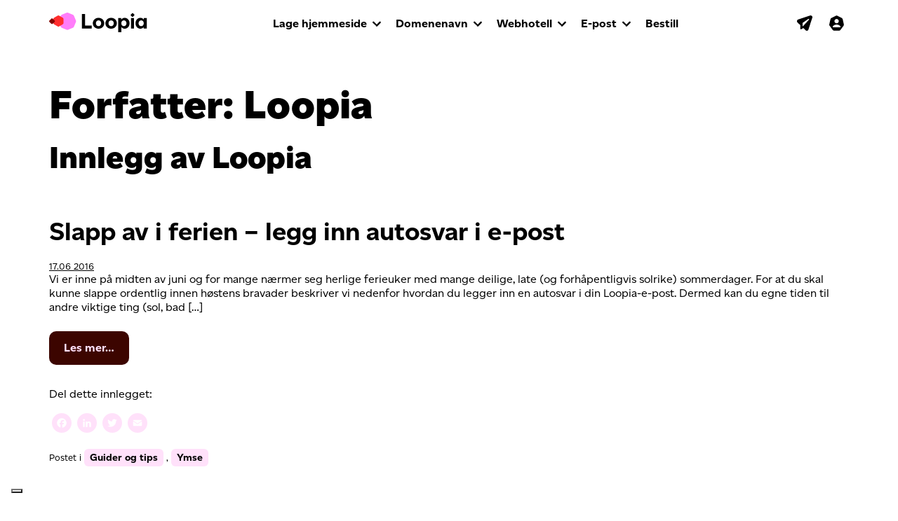

--- FILE ---
content_type: text/html; charset=UTF-8
request_url: https://blogg.loopia.no/author/loopia/page/10/
body_size: 61173
content:
<!DOCTYPE html>
<html lang="nb-NO">
<head>
	<meta charset="UTF-8">
	<meta name="viewport" content="width=device-width, initial-scale=1, shrink-to-fit=no">
	<meta name="mobile-web-app-capable" content="yes">
	<meta name="apple-mobile-web-app-capable" content="yes">
	<meta name="apple-mobile-web-app-title" content="Loopia Blogg - ">
	<link rel="profile" href="http://gmpg.org/xfn/11">
	<link rel="pingback" href="https://blogg.loopia.no/xmlrpc.php">
	<link rel="shortcut icon" href="https://blogg.loopia.no/wp-content/themes/loopia-blog/images/favicon.ico" />
	<meta name='robots' content='noindex, follow' />

	<!-- This site is optimized with the Yoast SEO plugin v26.7 - https://yoast.com/wordpress/plugins/seo/ -->
	<title>Loopia, Forfatter hos Loopia Blogg - Side 10 av 10</title>
	<meta property="og:locale" content="nb_NO" />
	<meta property="og:type" content="profile" />
	<meta property="og:title" content="Loopia, Forfatter hos Loopia Blogg - Side 10 av 10" />
	<meta property="og:url" content="https://blogg.loopia.no/author/loopia/" />
	<meta property="og:site_name" content="Loopia Blogg" />
	<meta property="og:image" content="https://secure.gravatar.com/avatar/a4fc92debc4c704489f87732b5438f03?s=500&d=mm&r=g" />
	<meta name="twitter:card" content="summary_large_image" />
	<script type="application/ld+json" class="yoast-schema-graph">{"@context":"https://schema.org","@graph":[{"@type":"ProfilePage","@id":"https://blogg.loopia.no/author/loopia/","url":"https://blogg.loopia.no/author/loopia/page/10/","name":"Loopia, Forfatter hos Loopia Blogg - Side 10 av 10","isPartOf":{"@id":"https://blogg.loopia.no/#website"},"primaryImageOfPage":{"@id":"https://blogg.loopia.no/author/loopia/page/10/#primaryimage"},"image":{"@id":"https://blogg.loopia.no/author/loopia/page/10/#primaryimage"},"thumbnailUrl":"https://blogg.loopia.no/wp-content/uploads/2023/01/default-blog.webp","breadcrumb":{"@id":"https://blogg.loopia.no/author/loopia/page/10/#breadcrumb"},"inLanguage":"nb-NO","potentialAction":[{"@type":"ReadAction","target":["https://blogg.loopia.no/author/loopia/page/10/"]}]},{"@type":"ImageObject","inLanguage":"nb-NO","@id":"https://blogg.loopia.no/author/loopia/page/10/#primaryimage","url":"https://blogg.loopia.no/wp-content/uploads/2023/01/default-blog.webp","contentUrl":"https://blogg.loopia.no/wp-content/uploads/2023/01/default-blog.webp","width":1200,"height":800},{"@type":"BreadcrumbList","@id":"https://blogg.loopia.no/author/loopia/page/10/#breadcrumb","itemListElement":[{"@type":"ListItem","position":1,"name":"Hjem","item":"https://blogg.loopia.no/"},{"@type":"ListItem","position":2,"name":"Arkiver for Loopia"}]},{"@type":"WebSite","@id":"https://blogg.loopia.no/#website","url":"https://blogg.loopia.no/","name":"Loopia Blogg","description":"","potentialAction":[{"@type":"SearchAction","target":{"@type":"EntryPoint","urlTemplate":"https://blogg.loopia.no/?s={search_term_string}"},"query-input":{"@type":"PropertyValueSpecification","valueRequired":true,"valueName":"search_term_string"}}],"inLanguage":"nb-NO"},{"@type":"Person","@id":"https://blogg.loopia.no/#/schema/person/5dc0f9734fce9181ddbcbc1332e86685","name":"Loopia","mainEntityOfPage":{"@id":"https://blogg.loopia.no/author/loopia/"}}]}</script>
	<!-- / Yoast SEO plugin. -->


<link rel='dns-prefetch' href='//static.addtoany.com' />
<link rel='dns-prefetch' href='//blogg.loopia.no' />
<link rel="alternate" type="application/rss+xml" title="Loopia Blogg &raquo; strøm" href="https://blogg.loopia.no/feed/" />
<link rel="alternate" type="application/rss+xml" title="Loopia Blogg &raquo; kommentarstrøm" href="https://blogg.loopia.no/comments/feed/" />
<link rel="alternate" type="application/rss+xml" title="Loopia Blogg &raquo; innlegg etter Loopia-strøm" href="https://blogg.loopia.no/author/loopia/feed/" />
<style id='wp-img-auto-sizes-contain-inline-css'>
img:is([sizes=auto i],[sizes^="auto," i]){contain-intrinsic-size:3000px 1500px}
/*# sourceURL=wp-img-auto-sizes-contain-inline-css */
</style>
<style id='wp-emoji-styles-inline-css'>

	img.wp-smiley, img.emoji {
		display: inline !important;
		border: none !important;
		box-shadow: none !important;
		height: 1em !important;
		width: 1em !important;
		margin: 0 0.07em !important;
		vertical-align: -0.1em !important;
		background: none !important;
		padding: 0 !important;
	}
/*# sourceURL=wp-emoji-styles-inline-css */
</style>
<style id='wp-block-library-inline-css'>
:root{--wp-block-synced-color:#7a00df;--wp-block-synced-color--rgb:122,0,223;--wp-bound-block-color:var(--wp-block-synced-color);--wp-editor-canvas-background:#ddd;--wp-admin-theme-color:#007cba;--wp-admin-theme-color--rgb:0,124,186;--wp-admin-theme-color-darker-10:#006ba1;--wp-admin-theme-color-darker-10--rgb:0,107,160.5;--wp-admin-theme-color-darker-20:#005a87;--wp-admin-theme-color-darker-20--rgb:0,90,135;--wp-admin-border-width-focus:2px}@media (min-resolution:192dpi){:root{--wp-admin-border-width-focus:1.5px}}.wp-element-button{cursor:pointer}:root .has-very-light-gray-background-color{background-color:#eee}:root .has-very-dark-gray-background-color{background-color:#313131}:root .has-very-light-gray-color{color:#eee}:root .has-very-dark-gray-color{color:#313131}:root .has-vivid-green-cyan-to-vivid-cyan-blue-gradient-background{background:linear-gradient(135deg,#00d084,#0693e3)}:root .has-purple-crush-gradient-background{background:linear-gradient(135deg,#34e2e4,#4721fb 50%,#ab1dfe)}:root .has-hazy-dawn-gradient-background{background:linear-gradient(135deg,#faaca8,#dad0ec)}:root .has-subdued-olive-gradient-background{background:linear-gradient(135deg,#fafae1,#67a671)}:root .has-atomic-cream-gradient-background{background:linear-gradient(135deg,#fdd79a,#004a59)}:root .has-nightshade-gradient-background{background:linear-gradient(135deg,#330968,#31cdcf)}:root .has-midnight-gradient-background{background:linear-gradient(135deg,#020381,#2874fc)}:root{--wp--preset--font-size--normal:16px;--wp--preset--font-size--huge:42px}.has-regular-font-size{font-size:1em}.has-larger-font-size{font-size:2.625em}.has-normal-font-size{font-size:var(--wp--preset--font-size--normal)}.has-huge-font-size{font-size:var(--wp--preset--font-size--huge)}.has-text-align-center{text-align:center}.has-text-align-left{text-align:left}.has-text-align-right{text-align:right}.has-fit-text{white-space:nowrap!important}#end-resizable-editor-section{display:none}.aligncenter{clear:both}.items-justified-left{justify-content:flex-start}.items-justified-center{justify-content:center}.items-justified-right{justify-content:flex-end}.items-justified-space-between{justify-content:space-between}.screen-reader-text{border:0;clip-path:inset(50%);height:1px;margin:-1px;overflow:hidden;padding:0;position:absolute;width:1px;word-wrap:normal!important}.screen-reader-text:focus{background-color:#ddd;clip-path:none;color:#444;display:block;font-size:1em;height:auto;left:5px;line-height:normal;padding:15px 23px 14px;text-decoration:none;top:5px;width:auto;z-index:100000}html :where(.has-border-color){border-style:solid}html :where([style*=border-top-color]){border-top-style:solid}html :where([style*=border-right-color]){border-right-style:solid}html :where([style*=border-bottom-color]){border-bottom-style:solid}html :where([style*=border-left-color]){border-left-style:solid}html :where([style*=border-width]){border-style:solid}html :where([style*=border-top-width]){border-top-style:solid}html :where([style*=border-right-width]){border-right-style:solid}html :where([style*=border-bottom-width]){border-bottom-style:solid}html :where([style*=border-left-width]){border-left-style:solid}html :where(img[class*=wp-image-]){height:auto;max-width:100%}:where(figure){margin:0 0 1em}html :where(.is-position-sticky){--wp-admin--admin-bar--position-offset:var(--wp-admin--admin-bar--height,0px)}@media screen and (max-width:600px){html :where(.is-position-sticky){--wp-admin--admin-bar--position-offset:0px}}

/*# sourceURL=wp-block-library-inline-css */
</style><style id='global-styles-inline-css'>
:root{--wp--preset--aspect-ratio--square: 1;--wp--preset--aspect-ratio--4-3: 4/3;--wp--preset--aspect-ratio--3-4: 3/4;--wp--preset--aspect-ratio--3-2: 3/2;--wp--preset--aspect-ratio--2-3: 2/3;--wp--preset--aspect-ratio--16-9: 16/9;--wp--preset--aspect-ratio--9-16: 9/16;--wp--preset--color--black: #000000;--wp--preset--color--cyan-bluish-gray: #abb8c3;--wp--preset--color--white: #fff;--wp--preset--color--pale-pink: #f78da7;--wp--preset--color--vivid-red: #cf2e2e;--wp--preset--color--luminous-vivid-orange: #ff6900;--wp--preset--color--luminous-vivid-amber: #fcb900;--wp--preset--color--light-green-cyan: #7bdcb5;--wp--preset--color--vivid-green-cyan: #00d084;--wp--preset--color--pale-cyan-blue: #8ed1fc;--wp--preset--color--vivid-cyan-blue: #0693e3;--wp--preset--color--vivid-purple: #9b51e0;--wp--preset--color--blue: #007bff;--wp--preset--color--indigo: #6610f2;--wp--preset--color--purple: #5533ff;--wp--preset--color--pink: #e83e8c;--wp--preset--color--red: #dc3545;--wp--preset--color--orange: #fd7e14;--wp--preset--color--yellow: #ffc107;--wp--preset--color--green: #28a745;--wp--preset--color--teal: #20c997;--wp--preset--color--cyan: #17a2b8;--wp--preset--color--gray: #6c757d;--wp--preset--color--gray-dark: #343a40;--wp--preset--gradient--vivid-cyan-blue-to-vivid-purple: linear-gradient(135deg,rgb(6,147,227) 0%,rgb(155,81,224) 100%);--wp--preset--gradient--light-green-cyan-to-vivid-green-cyan: linear-gradient(135deg,rgb(122,220,180) 0%,rgb(0,208,130) 100%);--wp--preset--gradient--luminous-vivid-amber-to-luminous-vivid-orange: linear-gradient(135deg,rgb(252,185,0) 0%,rgb(255,105,0) 100%);--wp--preset--gradient--luminous-vivid-orange-to-vivid-red: linear-gradient(135deg,rgb(255,105,0) 0%,rgb(207,46,46) 100%);--wp--preset--gradient--very-light-gray-to-cyan-bluish-gray: linear-gradient(135deg,rgb(238,238,238) 0%,rgb(169,184,195) 100%);--wp--preset--gradient--cool-to-warm-spectrum: linear-gradient(135deg,rgb(74,234,220) 0%,rgb(151,120,209) 20%,rgb(207,42,186) 40%,rgb(238,44,130) 60%,rgb(251,105,98) 80%,rgb(254,248,76) 100%);--wp--preset--gradient--blush-light-purple: linear-gradient(135deg,rgb(255,206,236) 0%,rgb(152,150,240) 100%);--wp--preset--gradient--blush-bordeaux: linear-gradient(135deg,rgb(254,205,165) 0%,rgb(254,45,45) 50%,rgb(107,0,62) 100%);--wp--preset--gradient--luminous-dusk: linear-gradient(135deg,rgb(255,203,112) 0%,rgb(199,81,192) 50%,rgb(65,88,208) 100%);--wp--preset--gradient--pale-ocean: linear-gradient(135deg,rgb(255,245,203) 0%,rgb(182,227,212) 50%,rgb(51,167,181) 100%);--wp--preset--gradient--electric-grass: linear-gradient(135deg,rgb(202,248,128) 0%,rgb(113,206,126) 100%);--wp--preset--gradient--midnight: linear-gradient(135deg,rgb(2,3,129) 0%,rgb(40,116,252) 100%);--wp--preset--font-size--small: 13px;--wp--preset--font-size--medium: 20px;--wp--preset--font-size--large: 36px;--wp--preset--font-size--x-large: 42px;--wp--preset--spacing--20: 0.44rem;--wp--preset--spacing--30: 0.67rem;--wp--preset--spacing--40: 1rem;--wp--preset--spacing--50: 1.5rem;--wp--preset--spacing--60: 2.25rem;--wp--preset--spacing--70: 3.38rem;--wp--preset--spacing--80: 5.06rem;--wp--preset--shadow--natural: 6px 6px 9px rgba(0, 0, 0, 0.2);--wp--preset--shadow--deep: 12px 12px 50px rgba(0, 0, 0, 0.4);--wp--preset--shadow--sharp: 6px 6px 0px rgba(0, 0, 0, 0.2);--wp--preset--shadow--outlined: 6px 6px 0px -3px rgb(255, 255, 255), 6px 6px rgb(0, 0, 0);--wp--preset--shadow--crisp: 6px 6px 0px rgb(0, 0, 0);}:where(.is-layout-flex){gap: 0.5em;}:where(.is-layout-grid){gap: 0.5em;}body .is-layout-flex{display: flex;}.is-layout-flex{flex-wrap: wrap;align-items: center;}.is-layout-flex > :is(*, div){margin: 0;}body .is-layout-grid{display: grid;}.is-layout-grid > :is(*, div){margin: 0;}:where(.wp-block-columns.is-layout-flex){gap: 2em;}:where(.wp-block-columns.is-layout-grid){gap: 2em;}:where(.wp-block-post-template.is-layout-flex){gap: 1.25em;}:where(.wp-block-post-template.is-layout-grid){gap: 1.25em;}.has-black-color{color: var(--wp--preset--color--black) !important;}.has-cyan-bluish-gray-color{color: var(--wp--preset--color--cyan-bluish-gray) !important;}.has-white-color{color: var(--wp--preset--color--white) !important;}.has-pale-pink-color{color: var(--wp--preset--color--pale-pink) !important;}.has-vivid-red-color{color: var(--wp--preset--color--vivid-red) !important;}.has-luminous-vivid-orange-color{color: var(--wp--preset--color--luminous-vivid-orange) !important;}.has-luminous-vivid-amber-color{color: var(--wp--preset--color--luminous-vivid-amber) !important;}.has-light-green-cyan-color{color: var(--wp--preset--color--light-green-cyan) !important;}.has-vivid-green-cyan-color{color: var(--wp--preset--color--vivid-green-cyan) !important;}.has-pale-cyan-blue-color{color: var(--wp--preset--color--pale-cyan-blue) !important;}.has-vivid-cyan-blue-color{color: var(--wp--preset--color--vivid-cyan-blue) !important;}.has-vivid-purple-color{color: var(--wp--preset--color--vivid-purple) !important;}.has-black-background-color{background-color: var(--wp--preset--color--black) !important;}.has-cyan-bluish-gray-background-color{background-color: var(--wp--preset--color--cyan-bluish-gray) !important;}.has-white-background-color{background-color: var(--wp--preset--color--white) !important;}.has-pale-pink-background-color{background-color: var(--wp--preset--color--pale-pink) !important;}.has-vivid-red-background-color{background-color: var(--wp--preset--color--vivid-red) !important;}.has-luminous-vivid-orange-background-color{background-color: var(--wp--preset--color--luminous-vivid-orange) !important;}.has-luminous-vivid-amber-background-color{background-color: var(--wp--preset--color--luminous-vivid-amber) !important;}.has-light-green-cyan-background-color{background-color: var(--wp--preset--color--light-green-cyan) !important;}.has-vivid-green-cyan-background-color{background-color: var(--wp--preset--color--vivid-green-cyan) !important;}.has-pale-cyan-blue-background-color{background-color: var(--wp--preset--color--pale-cyan-blue) !important;}.has-vivid-cyan-blue-background-color{background-color: var(--wp--preset--color--vivid-cyan-blue) !important;}.has-vivid-purple-background-color{background-color: var(--wp--preset--color--vivid-purple) !important;}.has-black-border-color{border-color: var(--wp--preset--color--black) !important;}.has-cyan-bluish-gray-border-color{border-color: var(--wp--preset--color--cyan-bluish-gray) !important;}.has-white-border-color{border-color: var(--wp--preset--color--white) !important;}.has-pale-pink-border-color{border-color: var(--wp--preset--color--pale-pink) !important;}.has-vivid-red-border-color{border-color: var(--wp--preset--color--vivid-red) !important;}.has-luminous-vivid-orange-border-color{border-color: var(--wp--preset--color--luminous-vivid-orange) !important;}.has-luminous-vivid-amber-border-color{border-color: var(--wp--preset--color--luminous-vivid-amber) !important;}.has-light-green-cyan-border-color{border-color: var(--wp--preset--color--light-green-cyan) !important;}.has-vivid-green-cyan-border-color{border-color: var(--wp--preset--color--vivid-green-cyan) !important;}.has-pale-cyan-blue-border-color{border-color: var(--wp--preset--color--pale-cyan-blue) !important;}.has-vivid-cyan-blue-border-color{border-color: var(--wp--preset--color--vivid-cyan-blue) !important;}.has-vivid-purple-border-color{border-color: var(--wp--preset--color--vivid-purple) !important;}.has-vivid-cyan-blue-to-vivid-purple-gradient-background{background: var(--wp--preset--gradient--vivid-cyan-blue-to-vivid-purple) !important;}.has-light-green-cyan-to-vivid-green-cyan-gradient-background{background: var(--wp--preset--gradient--light-green-cyan-to-vivid-green-cyan) !important;}.has-luminous-vivid-amber-to-luminous-vivid-orange-gradient-background{background: var(--wp--preset--gradient--luminous-vivid-amber-to-luminous-vivid-orange) !important;}.has-luminous-vivid-orange-to-vivid-red-gradient-background{background: var(--wp--preset--gradient--luminous-vivid-orange-to-vivid-red) !important;}.has-very-light-gray-to-cyan-bluish-gray-gradient-background{background: var(--wp--preset--gradient--very-light-gray-to-cyan-bluish-gray) !important;}.has-cool-to-warm-spectrum-gradient-background{background: var(--wp--preset--gradient--cool-to-warm-spectrum) !important;}.has-blush-light-purple-gradient-background{background: var(--wp--preset--gradient--blush-light-purple) !important;}.has-blush-bordeaux-gradient-background{background: var(--wp--preset--gradient--blush-bordeaux) !important;}.has-luminous-dusk-gradient-background{background: var(--wp--preset--gradient--luminous-dusk) !important;}.has-pale-ocean-gradient-background{background: var(--wp--preset--gradient--pale-ocean) !important;}.has-electric-grass-gradient-background{background: var(--wp--preset--gradient--electric-grass) !important;}.has-midnight-gradient-background{background: var(--wp--preset--gradient--midnight) !important;}.has-small-font-size{font-size: var(--wp--preset--font-size--small) !important;}.has-medium-font-size{font-size: var(--wp--preset--font-size--medium) !important;}.has-large-font-size{font-size: var(--wp--preset--font-size--large) !important;}.has-x-large-font-size{font-size: var(--wp--preset--font-size--x-large) !important;}
/*# sourceURL=global-styles-inline-css */
</style>

<style id='classic-theme-styles-inline-css'>
/*! This file is auto-generated */
.wp-block-button__link{color:#fff;background-color:#32373c;border-radius:9999px;box-shadow:none;text-decoration:none;padding:calc(.667em + 2px) calc(1.333em + 2px);font-size:1.125em}.wp-block-file__button{background:#32373c;color:#fff;text-decoration:none}
/*# sourceURL=/wp-includes/css/classic-themes.min.css */
</style>
<link rel='stylesheet' id='child-understrap-styles-css' href='https://blogg.loopia.no/wp-content/themes/loopia-blog/style.css?ver=0.5.3' media='all' />
<link rel='stylesheet' id='addtoany-css' href='https://blogg.loopia.no/wp-content/plugins/add-to-any/addtoany.min.css?ver=1.16' media='all' />
<style id='addtoany-inline-css'>
.addtoany_list.a2a_kit_size_32 a:not(.addtoany_special_service)>span{
	height: 28px;
    line-height: 28px;
    width: 28px;
    border-radius: 50%;
    padding: 5px;
}
/*# sourceURL=addtoany-inline-css */
</style>
<script id="addtoany-core-js-before">
window.a2a_config=window.a2a_config||{};a2a_config.callbacks=[];a2a_config.overlays=[];a2a_config.templates={};a2a_localize = {
	Share: "Share",
	Save: "Save",
	Subscribe: "Subscribe",
	Email: "Email",
	Bookmark: "Bookmark",
	ShowAll: "Show all",
	ShowLess: "Show less",
	FindServices: "Find service(s)",
	FindAnyServiceToAddTo: "Instantly find any service to add to",
	PoweredBy: "Powered by",
	ShareViaEmail: "Share via email",
	SubscribeViaEmail: "Subscribe via email",
	BookmarkInYourBrowser: "Bookmark in your browser",
	BookmarkInstructions: "Press Ctrl+D or \u2318+D to bookmark this page",
	AddToYourFavorites: "Add to your favorites",
	SendFromWebOrProgram: "Send from any email address or email program",
	EmailProgram: "Email program",
	More: "More&#8230;",
	ThanksForSharing: "Thanks for sharing!",
	ThanksForFollowing: "Thanks for following!"
};

a2a_config.icon_color="#ffe1fa,#ffffff";

//# sourceURL=addtoany-core-js-before
</script>
<script defer src="https://static.addtoany.com/menu/page.js" id="addtoany-core-js"></script>
<script src="https://blogg.loopia.no/wp-includes/js/jquery/jquery.min.js?ver=3.7.1" id="jquery-core-js"></script>
<script src="https://blogg.loopia.no/wp-includes/js/jquery/jquery-migrate.min.js?ver=3.4.1" id="jquery-migrate-js"></script>
<script defer src="https://blogg.loopia.no/wp-content/plugins/add-to-any/addtoany.min.js?ver=1.1" id="addtoany-jquery-js"></script>
<script src="https://blogg.loopia.no/wp-content/themes/loopia-blog/js/popper.min.js?ver=6.9" id="popper-scripts-js"></script>
<link rel="https://api.w.org/" href="https://blogg.loopia.no/wp-json/" /><link rel="alternate" title="JSON" type="application/json" href="https://blogg.loopia.no/wp-json/wp/v2/users/6" /><link rel="EditURI" type="application/rsd+xml" title="RSD" href="https://blogg.loopia.no/xmlrpc.php?rsd" />
<meta name="generator" content="WordPress 6.9" />
<script type="text/javascript">
(function(url){
	if(/(?:Chrome\/26\.0\.1410\.63 Safari\/537\.31|WordfenceTestMonBot)/.test(navigator.userAgent)){ return; }
	var addEvent = function(evt, handler) {
		if (window.addEventListener) {
			document.addEventListener(evt, handler, false);
		} else if (window.attachEvent) {
			document.attachEvent('on' + evt, handler);
		}
	};
	var removeEvent = function(evt, handler) {
		if (window.removeEventListener) {
			document.removeEventListener(evt, handler, false);
		} else if (window.detachEvent) {
			document.detachEvent('on' + evt, handler);
		}
	};
	var evts = 'contextmenu dblclick drag dragend dragenter dragleave dragover dragstart drop keydown keypress keyup mousedown mousemove mouseout mouseover mouseup mousewheel scroll'.split(' ');
	var logHuman = function() {
		if (window.wfLogHumanRan) { return; }
		window.wfLogHumanRan = true;
		var wfscr = document.createElement('script');
		wfscr.type = 'text/javascript';
		wfscr.async = true;
		wfscr.src = url + '&r=' + Math.random();
		(document.getElementsByTagName('head')[0]||document.getElementsByTagName('body')[0]).appendChild(wfscr);
		for (var i = 0; i < evts.length; i++) {
			removeEvent(evts[i], logHuman);
		}
	};
	for (var i = 0; i < evts.length; i++) {
		addEvent(evts[i], logHuman);
	}
})('//blogg.loopia.no/?wordfence_lh=1&hid=4E523B6500D6617F6ADF4F28EF1A5AA9');
</script><meta name="mobile-web-app-capable" content="yes">
<meta name="apple-mobile-web-app-capable" content="yes">
<meta name="apple-mobile-web-app-title" content="Loopia Blogg - ">

	<script type="text/javascript" src="https://blogg.loopia.no/wp-content/themes/loopia-blog/js/loopia-custom.js"></script>
</head>

<body class="archive paged author author-loopia author-6 wp-embed-responsive paged-10 author-paged-10 wp-theme-understrap wp-child-theme-loopia-blog group-blog hfeed understrap-no-sidebar">

<!-- Google Tag Manager -->
<noscript><iframe src="//www.googletagmanager.com/ns.html?id=GTM-W7TGNX"
height="0" width="0" style="display:none;visibility:hidden"></iframe></noscript>
<script>(function(w,d,s,l,i){w[l]=w[l]||[];w[l].push({'gtm.start':
new Date().getTime(),event:'gtm.js'});var f=d.getElementsByTagName(s)[0],
j=d.createElement(s),dl=l!='dataLayer'?'&l='+l:'';j.async=true;j.src=
'//www.googletagmanager.com/gtm.js?id='+i+dl;f.parentNode.insertBefore(j,f);
})(window,document,'script','dataLayer','GTM-W7TGNX');</script>
<!-- End Google Tag Manager -->

<div class="hfeed site" id="page">

<!-- ******************* The Navbar Area ******************* -->
<div id="wrapper-navbar" itemscope itemtype="http://schema.org/WebSite">
	<div id="header" class="container-fluid main-navigation main-navigation-top">
		<div class="row">
			<div class="col-12">
				<nav class="navbar navbar-expand-lg">
					<div class="container">
						<div class="navbar-header">
							<a href="https://blogg.loopia.no/" class="navbar-brand"><img src="https://blogg.loopia.no/wp-content/themes/loopia-blog/images/logo-loopia.svg" alt="" style="width:140px;margin-top:-2px;"></a>
						</div>
						<div class="navbar-icons" id="login_box"> <!-- ICONS -->
							<ul class="nav navbar-nav navbar-nav-icons">
								<li><a href="https://webbmail.loopia.se/" target="_blank"><svg class="navigation-icon"><use xlink:href="https://blogg.loopia.no/wp-content/themes/loopia-blog/images/icons-sprite.svg#icon-webmail-plane"></use></svg></a></li>
								<li><a href="https://www.loopia.no/loggain/"><svg class="navigation-icon" style="margin-right:-4px;"><use xlink:href="https://blogg.loopia.no/wp-content/themes/loopia-blog/images/icons-sprite.svg#icon-account"></use></svg></a></li>
								<li>
									<button data-toggle="collapse" data-target="#navcol-1" class="navbar-toggler collapsed">
										<span class="sr-only">Toggle navigation</span>
										<span class="icon-bar icon-bar-one"></span>
										<span class="icon-bar icon-bar-two"></span>
										<span class="icon-bar icon-bar-three"></span>
									</button>
								</li>
							</ul>
						</div> <!-- END ICONS -->
						<div class="collapse navbar-collapse" id="navcol-1"> <!-- NEW SIMPLE MAIN NAVIGATION -->
							<ul class="nav navbar-nav">
								<li class="dropdown">
									<a data-toggle="dropdown" href="https://www.loopia.no/lage-hjemmeside/" aria-expanded="false" class="dropdown-toggle">Lage hjemmeside</a>
									<ul role="menu" class="dropdown-menu megamenu">
										<li class="col-12 col-sm-6 col-lg-3">
											<span class="dropdown-header">Lage hjemmeside med...</span>
											<ul>
												<li><a href="https://www.loopia.no/wordpress/">WordPress</a></li>
												<li><a href="https://www.loopia.no/sitebuilder/">Loopia Sitebuilder</a></li>
												<li><a href="https://www.loopia.no/joomla/">Joomla</a></li>
												<li><a href="https://www.loopia.no/lage-hjemmeside/">Sammenlign nettsideverktøy</a></li>
											</ul>
										</li>
										<li class="col-12 col-sm-6 col-lg-3">
											<span class="dropdown-header">Starte nettbutikk med…</span>
											<ul>
												<li><a href="https://www.loopia.no/woocommerce/">WooCommerce</a></li>
												<li><a href="https://www.loopia.no/sitebuilder/">Loopia Sitebuilder</a></li>
												<li><a href="https://www.loopia.no/opencart/">Opencart</a></li>
												<li><a href="https://www.loopia.no/starte-nettbutikk/">Sammenlign våre nettbutikkløsninger</a></li>
											</ul>
										</li>
									</ul>
								</li>
								<li class="dropdown">
									<a data-toggle="dropdown" aria-expanded="false" href="https://www.loopia.no/domenenavn/" class="dropdown-toggle">Domenenavn</a>
									<ul role="menu" class="dropdown-menu megamenu">
										<li class="col-12 col-sm-6 col-lg-3">
											<ul>
												<li><a href="https://www.loopia.no/domenenavn/">Registrer domenenavn</a></li>
												<li><a href="https://www.loopia.no/loopiadns/">LoopiaDNS</a></li>
												<li><a href="https://www.loopia.no/domenenavn/loopiawhois/" class="link-external" target="_blank">Se domeneinnehaver (Whois)</a></li>
											</ul>
										</li>
									</ul>
								</li>
								<li class="dropdown">
									<a data-toggle="dropdown" href="https://www.loopia.no/webhotell/" aria-expanded="false" class="dropdown-toggle">Webhotell</a>
									<ul role="menu" class="dropdown-menu megamenu">
											<li class="col-12 col-md-4 col-lg-3">
												<ul>
													<li><a href="https://www.loopia.no/webhotell/">Webhotellpakker</a></li>
													<li><a href="https://www.loopia.no/bytte-webhotell/">Flytt til Loopia</a></li>
													<li><a href="https://www.loopia.no/vps/">VPS</a></li>
													<li><a href="https://www.loopia.no/tjene-penger/">Bli partner</a></li>
												</ul>
											</li>
									</ul>
								</li>
								<li class="dropdown">
									<a data-toggle="dropdown" href="https://www.loopia.no/markedsforing/" aria-expanded="false" class="dropdown-toggle">E-post</a>
									<ul role="menu" class="dropdown-menu megamenu">
										<li class="col-12 col-sm-6 col-lg-3">
											<ul>
												<li><a href="https://www.loopia.no/epost/">E-post hos Loopia</a></li>
												<li><a href="https://www.loopia.no/microsoft365/">Microsoft 365</a></li>
											</ul>
										</li>
									</ul>
								</li>
								<li>
									<a href="https://www.loopia.no/bestill/">Bestill</a>
								</li>
							</ul>
						</div><!-- END NEW SIMPLE MAIN NAVIGATION -->
					</div>
				</nav>
			</div>

		</div> <!-- end row -->
	</div><!-- main-navigation end -->
</div><!-- #wrapper-navbar end -->

<div class="wrapper" id="author-wrapper">

	<div class="container" id="content" tabindex="-1">

		<div class="row">

			
<div class="col-md content-area" id="primary">

			<main class="site-main" id="main">

				<header class="page-header author-header">

					<h1 class="page-title">Forfatter: <span>Loopia</span></h1><h2>Innlegg av Loopia</h2>
				</header><!-- .page-header -->

				
<article class="post-69 post type-post status-publish format-standard has-post-thumbnail hentry category-guider-og-tips category-ymse" id="post-69">

	<header class="entry-header">

		<h3 class="entry-title"><a href="https://blogg.loopia.no/slapp-av-i-ferien-legg-in-autosvar-i-e-post/" rel="bookmark">Slapp av i ferien &#8211; legg inn autosvar i e-post</a></h3>
		
			<div class="entry-meta">

				<span class="posted-on"> <a href="https://blogg.loopia.no/slapp-av-i-ferien-legg-in-autosvar-i-e-post/" rel="bookmark"><time class="entry-date published" datetime="2016-06-17T09:34:52+02:00">17.06 2016</time><time class="updated" datetime="2016-06-23T16:01:52+02:00"> (23.06 2016) </time></a></span>
			</div><!-- .entry-meta -->

		
	</header><!-- .entry-header -->

	<div class="entry-summary">

		<p>Vi er inne på midten av juni og for mange nærmer seg herlige ferieuker med mange deilige, late (og forhåpentligvis solrike) sommerdager. For at du skal kunne slappe ordentlig innen høstens bravader beskriver vi nedenfor hvordan du legger inn en autosvar i din Loopia-e-post. Dermed kan du egne tiden til andre viktige ting (sol, bad [&#8230;]</p>
<p><a class="btn btn-secondary understrap-read-more-link" href="https://blogg.loopia.no/slapp-av-i-ferien-legg-in-autosvar-i-e-post/">Les mer&#8230;<span class="screen-reader-text"> from Slapp av i ferien &#8211; legg inn autosvar i e-post</span></a></p>
<div class="addtoany_share_save_container addtoany_content addtoany_content_bottom"><div class="addtoany_header">Del dette innlegget:</div><div class="a2a_kit a2a_kit_size_32 addtoany_list" data-a2a-url="https://blogg.loopia.no/slapp-av-i-ferien-legg-in-autosvar-i-e-post/" data-a2a-title="Slapp av i ferien – legg inn autosvar i e-post"><a class="a2a_button_facebook" href="https://www.addtoany.com/add_to/facebook?linkurl=https%3A%2F%2Fblogg.loopia.no%2Fslapp-av-i-ferien-legg-in-autosvar-i-e-post%2F&amp;linkname=Slapp%20av%20i%20ferien%20%E2%80%93%20legg%20inn%20autosvar%20i%20e-post" title="Facebook" rel="nofollow noopener" target="_blank"></a><a class="a2a_button_linkedin" href="https://www.addtoany.com/add_to/linkedin?linkurl=https%3A%2F%2Fblogg.loopia.no%2Fslapp-av-i-ferien-legg-in-autosvar-i-e-post%2F&amp;linkname=Slapp%20av%20i%20ferien%20%E2%80%93%20legg%20inn%20autosvar%20i%20e-post" title="LinkedIn" rel="nofollow noopener" target="_blank"></a><a class="a2a_button_twitter" href="https://www.addtoany.com/add_to/twitter?linkurl=https%3A%2F%2Fblogg.loopia.no%2Fslapp-av-i-ferien-legg-in-autosvar-i-e-post%2F&amp;linkname=Slapp%20av%20i%20ferien%20%E2%80%93%20legg%20inn%20autosvar%20i%20e-post" title="Twitter" rel="nofollow noopener" target="_blank"></a><a class="a2a_button_email" href="https://www.addtoany.com/add_to/email?linkurl=https%3A%2F%2Fblogg.loopia.no%2Fslapp-av-i-ferien-legg-in-autosvar-i-e-post%2F&amp;linkname=Slapp%20av%20i%20ferien%20%E2%80%93%20legg%20inn%20autosvar%20i%20e-post" title="Email" rel="nofollow noopener" target="_blank"></a></div></div>
	</div><!-- .entry-summary -->

	<footer class="entry-footer">

		<span class="cat-links">Postet i <a href="https://blogg.loopia.no/category/guider-og-tips/" rel="category tag">Guider og tips</a>, <a href="https://blogg.loopia.no/category/ymse/" rel="category tag">Ymse</a></span><span class="comments-link"><a href="https://blogg.loopia.no/slapp-av-i-ferien-legg-in-autosvar-i-e-post/#respond">Leave a comment</a></span>
	</footer><!-- .entry-footer -->

</article><!-- #post-69 -->

<article class="post-57 post type-post status-publish format-standard has-post-thumbnail hentry category-guider-og-tips category-sosiale-medier tag-lokal-virksomhet tag-markedsforing" id="post-57">

	<header class="entry-header">

		<h3 class="entry-title"><a href="https://blogg.loopia.no/markedsforer-lokale-bedrift-pa-nettet/" rel="bookmark">Hvordan du markedsfører din lokale bedrift på nettet</a></h3>
		
			<div class="entry-meta">

				<span class="posted-on"> <a href="https://blogg.loopia.no/markedsforer-lokale-bedrift-pa-nettet/" rel="bookmark"><time class="entry-date published" datetime="2016-06-16T10:36:24+02:00">16.06 2016</time><time class="updated" datetime="2016-09-22T16:19:09+02:00"> (22.09 2016) </time></a></span>
			</div><!-- .entry-meta -->

		
	</header><!-- .entry-header -->

	<div class="entry-summary">

		<p>Et flertall av dagens forbrukere  søker etter lokale bedrifter på nettet. Driver du en lokal bedrift, trenger du ikke låse deg selv i tradisjonelle markedsføringsmetoder som postkassereklame eller avisannonsering, det er like enkelt å gå online og fortsatt nå samme målgruppe. Nedenfor presenterer vi fem måter du kan markedsføre din lokale virksomhet på nettet. Lykke [&#8230;]</p>
<p><a class="btn btn-secondary understrap-read-more-link" href="https://blogg.loopia.no/markedsforer-lokale-bedrift-pa-nettet/">Les mer&#8230;<span class="screen-reader-text"> from Hvordan du markedsfører din lokale bedrift på nettet</span></a></p>
<div class="addtoany_share_save_container addtoany_content addtoany_content_bottom"><div class="addtoany_header">Del dette innlegget:</div><div class="a2a_kit a2a_kit_size_32 addtoany_list" data-a2a-url="https://blogg.loopia.no/markedsforer-lokale-bedrift-pa-nettet/" data-a2a-title="Hvordan du markedsfører din lokale bedrift på nettet"><a class="a2a_button_facebook" href="https://www.addtoany.com/add_to/facebook?linkurl=https%3A%2F%2Fblogg.loopia.no%2Fmarkedsforer-lokale-bedrift-pa-nettet%2F&amp;linkname=Hvordan%20du%20markedsf%C3%B8rer%20din%20lokale%20bedrift%20p%C3%A5%20nettet" title="Facebook" rel="nofollow noopener" target="_blank"></a><a class="a2a_button_linkedin" href="https://www.addtoany.com/add_to/linkedin?linkurl=https%3A%2F%2Fblogg.loopia.no%2Fmarkedsforer-lokale-bedrift-pa-nettet%2F&amp;linkname=Hvordan%20du%20markedsf%C3%B8rer%20din%20lokale%20bedrift%20p%C3%A5%20nettet" title="LinkedIn" rel="nofollow noopener" target="_blank"></a><a class="a2a_button_twitter" href="https://www.addtoany.com/add_to/twitter?linkurl=https%3A%2F%2Fblogg.loopia.no%2Fmarkedsforer-lokale-bedrift-pa-nettet%2F&amp;linkname=Hvordan%20du%20markedsf%C3%B8rer%20din%20lokale%20bedrift%20p%C3%A5%20nettet" title="Twitter" rel="nofollow noopener" target="_blank"></a><a class="a2a_button_email" href="https://www.addtoany.com/add_to/email?linkurl=https%3A%2F%2Fblogg.loopia.no%2Fmarkedsforer-lokale-bedrift-pa-nettet%2F&amp;linkname=Hvordan%20du%20markedsf%C3%B8rer%20din%20lokale%20bedrift%20p%C3%A5%20nettet" title="Email" rel="nofollow noopener" target="_blank"></a></div></div>
	</div><!-- .entry-summary -->

	<footer class="entry-footer">

		<span class="cat-links">Postet i <a href="https://blogg.loopia.no/category/guider-og-tips/" rel="category tag">Guider og tips</a>, <a href="https://blogg.loopia.no/category/guider-og-tips/sosiale-medier/" rel="category tag">Sosiale medier</a></span><span class="tags-links">Merket <a href="https://blogg.loopia.no/tag/lokal-virksomhet/" rel="tag">lokal virksomhet</a>, <a href="https://blogg.loopia.no/tag/markedsforing/" rel="tag">markedsføring</a></span><span class="comments-link"><a href="https://blogg.loopia.no/markedsforer-lokale-bedrift-pa-nettet/#respond">Leave a comment</a></span>
	</footer><!-- .entry-footer -->

</article><!-- #post-57 -->

<article class="post-35 post type-post status-publish format-standard has-post-thumbnail hentry category-ymse tag-apningstider tag-support" id="post-35">

	<header class="entry-header">

		<h3 class="entry-title"><a href="https://blogg.loopia.no/loopias-support-er-apent-pa-17-mai/" rel="bookmark">Loopias support er åpent på 17.mai</a></h3>
		
			<div class="entry-meta">

				<span class="posted-on"> <a href="https://blogg.loopia.no/loopias-support-er-apent-pa-17-mai/" rel="bookmark"><time class="entry-date published" datetime="2016-05-13T16:15:55+02:00">13.05 2016</time><time class="updated" datetime="2016-06-16T08:22:41+02:00"> (16.06 2016) </time></a></span>
			</div><!-- .entry-meta -->

		
	</header><!-- .entry-header -->

	<div class="entry-summary">

		<p>Vår nasjonaldag er rett rundt hjørnet &#8211; Loopias support er åpent Hvis du har tid til en pause fra barnetog, pølser, iskrem, kaker og all feiring til å fikse din hjemmeside, e-post eller nettbutikk er vår support selvfølgelig åpen hvis du trenger hjelp. Våre justerte åpningstider: Mandag 16 mai (Pinse): 11-15 Tirsdag 17 mai (Nasjonaldag): [&#8230;]</p>
<p><a class="btn btn-secondary understrap-read-more-link" href="https://blogg.loopia.no/loopias-support-er-apent-pa-17-mai/">Les mer&#8230;<span class="screen-reader-text"> from Loopias support er åpent på 17.mai</span></a></p>
<div class="addtoany_share_save_container addtoany_content addtoany_content_bottom"><div class="addtoany_header">Del dette innlegget:</div><div class="a2a_kit a2a_kit_size_32 addtoany_list" data-a2a-url="https://blogg.loopia.no/loopias-support-er-apent-pa-17-mai/" data-a2a-title="Loopias support er åpent på 17.mai"><a class="a2a_button_facebook" href="https://www.addtoany.com/add_to/facebook?linkurl=https%3A%2F%2Fblogg.loopia.no%2Floopias-support-er-apent-pa-17-mai%2F&amp;linkname=Loopias%20support%20er%20%C3%A5pent%20p%C3%A5%2017.mai" title="Facebook" rel="nofollow noopener" target="_blank"></a><a class="a2a_button_linkedin" href="https://www.addtoany.com/add_to/linkedin?linkurl=https%3A%2F%2Fblogg.loopia.no%2Floopias-support-er-apent-pa-17-mai%2F&amp;linkname=Loopias%20support%20er%20%C3%A5pent%20p%C3%A5%2017.mai" title="LinkedIn" rel="nofollow noopener" target="_blank"></a><a class="a2a_button_twitter" href="https://www.addtoany.com/add_to/twitter?linkurl=https%3A%2F%2Fblogg.loopia.no%2Floopias-support-er-apent-pa-17-mai%2F&amp;linkname=Loopias%20support%20er%20%C3%A5pent%20p%C3%A5%2017.mai" title="Twitter" rel="nofollow noopener" target="_blank"></a><a class="a2a_button_email" href="https://www.addtoany.com/add_to/email?linkurl=https%3A%2F%2Fblogg.loopia.no%2Floopias-support-er-apent-pa-17-mai%2F&amp;linkname=Loopias%20support%20er%20%C3%A5pent%20p%C3%A5%2017.mai" title="Email" rel="nofollow noopener" target="_blank"></a></div></div>
	</div><!-- .entry-summary -->

	<footer class="entry-footer">

		<span class="cat-links">Postet i <a href="https://blogg.loopia.no/category/ymse/" rel="category tag">Ymse</a></span><span class="tags-links">Merket <a href="https://blogg.loopia.no/tag/apningstider/" rel="tag">åpningstider</a>, <a href="https://blogg.loopia.no/tag/support/" rel="tag">support</a></span><span class="comments-link"><a href="https://blogg.loopia.no/loopias-support-er-apent-pa-17-mai/#respond">Leave a comment</a></span>
	</footer><!-- .entry-footer -->

</article><!-- #post-35 -->

<article class="post-7 post type-post status-publish format-standard has-post-thumbnail hentry category-guider-og-tips category-sosiale-medier tag-facebook tag-instagram tag-linkedin tag-markedsforing tag-sosiale-medier tag-twitter" id="post-7">

	<header class="entry-header">

		<h3 class="entry-title"><a href="https://blogg.loopia.no/10-tips-til-bedrifter-som-onsker-a-markedsfore-seg-i-sosiale-medier/" rel="bookmark">10 tips til bedrifter som ønsker å markedsføre seg i sosiale medier</a></h3>
		
			<div class="entry-meta">

				<span class="posted-on"> <a href="https://blogg.loopia.no/10-tips-til-bedrifter-som-onsker-a-markedsfore-seg-i-sosiale-medier/" rel="bookmark"><time class="entry-date published" datetime="2016-04-23T08:26:55+02:00">23.04 2016</time><time class="updated" datetime="2016-09-22T16:16:30+02:00"> (22.09 2016) </time></a></span>
			</div><!-- .entry-meta -->

		
	</header><!-- .entry-header -->

	<div class="entry-summary">

		<p>Å markedsføre sin virksomhet gjennom sosiale medier er lettvint og koster ikke mange kronene. Og hvis du legger til litt tid og kjærlighet på innleggene dine, kan resultatene være veldig, veldig bra. Følg tipsene nedenfor for å komme i gang: 1. Bruk en klar strategi for ditt nærvære i sosiale medier Bestem når, hvor, hvordan, [&#8230;]</p>
<p><a class="btn btn-secondary understrap-read-more-link" href="https://blogg.loopia.no/10-tips-til-bedrifter-som-onsker-a-markedsfore-seg-i-sosiale-medier/">Les mer&#8230;<span class="screen-reader-text"> from 10 tips til bedrifter som ønsker å markedsføre seg i sosiale medier</span></a></p>
<div class="addtoany_share_save_container addtoany_content addtoany_content_bottom"><div class="addtoany_header">Del dette innlegget:</div><div class="a2a_kit a2a_kit_size_32 addtoany_list" data-a2a-url="https://blogg.loopia.no/10-tips-til-bedrifter-som-onsker-a-markedsfore-seg-i-sosiale-medier/" data-a2a-title="10 tips til bedrifter som ønsker å markedsføre seg i sosiale medier"><a class="a2a_button_facebook" href="https://www.addtoany.com/add_to/facebook?linkurl=https%3A%2F%2Fblogg.loopia.no%2F10-tips-til-bedrifter-som-onsker-a-markedsfore-seg-i-sosiale-medier%2F&amp;linkname=10%20tips%20til%20bedrifter%20som%20%C3%B8nsker%20%C3%A5%20markedsf%C3%B8re%20seg%20i%20sosiale%20medier" title="Facebook" rel="nofollow noopener" target="_blank"></a><a class="a2a_button_linkedin" href="https://www.addtoany.com/add_to/linkedin?linkurl=https%3A%2F%2Fblogg.loopia.no%2F10-tips-til-bedrifter-som-onsker-a-markedsfore-seg-i-sosiale-medier%2F&amp;linkname=10%20tips%20til%20bedrifter%20som%20%C3%B8nsker%20%C3%A5%20markedsf%C3%B8re%20seg%20i%20sosiale%20medier" title="LinkedIn" rel="nofollow noopener" target="_blank"></a><a class="a2a_button_twitter" href="https://www.addtoany.com/add_to/twitter?linkurl=https%3A%2F%2Fblogg.loopia.no%2F10-tips-til-bedrifter-som-onsker-a-markedsfore-seg-i-sosiale-medier%2F&amp;linkname=10%20tips%20til%20bedrifter%20som%20%C3%B8nsker%20%C3%A5%20markedsf%C3%B8re%20seg%20i%20sosiale%20medier" title="Twitter" rel="nofollow noopener" target="_blank"></a><a class="a2a_button_email" href="https://www.addtoany.com/add_to/email?linkurl=https%3A%2F%2Fblogg.loopia.no%2F10-tips-til-bedrifter-som-onsker-a-markedsfore-seg-i-sosiale-medier%2F&amp;linkname=10%20tips%20til%20bedrifter%20som%20%C3%B8nsker%20%C3%A5%20markedsf%C3%B8re%20seg%20i%20sosiale%20medier" title="Email" rel="nofollow noopener" target="_blank"></a></div></div>
	</div><!-- .entry-summary -->

	<footer class="entry-footer">

		<span class="cat-links">Postet i <a href="https://blogg.loopia.no/category/guider-og-tips/" rel="category tag">Guider og tips</a>, <a href="https://blogg.loopia.no/category/guider-og-tips/sosiale-medier/" rel="category tag">Sosiale medier</a></span><span class="tags-links">Merket <a href="https://blogg.loopia.no/tag/facebook/" rel="tag">facebook</a>, <a href="https://blogg.loopia.no/tag/instagram/" rel="tag">instagram</a>, <a href="https://blogg.loopia.no/tag/linkedin/" rel="tag">linkedin</a>, <a href="https://blogg.loopia.no/tag/markedsforing/" rel="tag">markedsføring</a>, <a href="https://blogg.loopia.no/tag/sosiale-medier/" rel="tag">sosiale medier</a>, <a href="https://blogg.loopia.no/tag/twitter/" rel="tag">twitter</a></span><span class="comments-link"><a href="https://blogg.loopia.no/10-tips-til-bedrifter-som-onsker-a-markedsfore-seg-i-sosiale-medier/#comments">1 Comment</a></span>
	</footer><!-- .entry-footer -->

</article><!-- #post-7 -->

<article class="post-14 post type-post status-publish format-standard has-post-thumbnail hentry category-domenenavn category-guider-og-tips tag-domene tag-domenenavn tag-hjemmeside tag-seo tag-site tag-toppdomene tag-web tag-webadresse" id="post-14">

	<header class="entry-header">

		<h3 class="entry-title"><a href="https://blogg.loopia.no/6-tips-for-a-velge-ditt-domene/" rel="bookmark">6 tips for å velge domenenavnet ditt</a></h3>
		
			<div class="entry-meta">

				<span class="posted-on"> <a href="https://blogg.loopia.no/6-tips-for-a-velge-ditt-domene/" rel="bookmark"><time class="entry-date published" datetime="2016-04-21T08:21:04+02:00">21.04 2016</time><time class="updated" datetime="2017-04-11T15:25:21+02:00"> (11.04 2017) </time></a></span>
			</div><!-- .entry-meta -->

		
	</header><!-- .entry-header -->

	<div class="entry-summary">

		<p>Planer om å sette i gang med hjemmeside? Å velge domenenavn til hjemmesiden din høres enkelt ut, men visste du at flere faktorer spiller inn for å oppnå maksimal effekt av domenet? Les disse seks tipsene for å finne riktig domenenavn, og hvordan skape økt trafikk til hjemmesiden din. 1. Lett å finne Har du [&#8230;]</p>
<p><a class="btn btn-secondary understrap-read-more-link" href="https://blogg.loopia.no/6-tips-for-a-velge-ditt-domene/">Les mer&#8230;<span class="screen-reader-text"> from 6 tips for å velge domenenavnet ditt</span></a></p>
<div class="addtoany_share_save_container addtoany_content addtoany_content_bottom"><div class="addtoany_header">Del dette innlegget:</div><div class="a2a_kit a2a_kit_size_32 addtoany_list" data-a2a-url="https://blogg.loopia.no/6-tips-for-a-velge-ditt-domene/" data-a2a-title="6 tips for å velge domenenavnet ditt"><a class="a2a_button_facebook" href="https://www.addtoany.com/add_to/facebook?linkurl=https%3A%2F%2Fblogg.loopia.no%2F6-tips-for-a-velge-ditt-domene%2F&amp;linkname=6%20tips%20for%20%C3%A5%20velge%20domenenavnet%20ditt" title="Facebook" rel="nofollow noopener" target="_blank"></a><a class="a2a_button_linkedin" href="https://www.addtoany.com/add_to/linkedin?linkurl=https%3A%2F%2Fblogg.loopia.no%2F6-tips-for-a-velge-ditt-domene%2F&amp;linkname=6%20tips%20for%20%C3%A5%20velge%20domenenavnet%20ditt" title="LinkedIn" rel="nofollow noopener" target="_blank"></a><a class="a2a_button_twitter" href="https://www.addtoany.com/add_to/twitter?linkurl=https%3A%2F%2Fblogg.loopia.no%2F6-tips-for-a-velge-ditt-domene%2F&amp;linkname=6%20tips%20for%20%C3%A5%20velge%20domenenavnet%20ditt" title="Twitter" rel="nofollow noopener" target="_blank"></a><a class="a2a_button_email" href="https://www.addtoany.com/add_to/email?linkurl=https%3A%2F%2Fblogg.loopia.no%2F6-tips-for-a-velge-ditt-domene%2F&amp;linkname=6%20tips%20for%20%C3%A5%20velge%20domenenavnet%20ditt" title="Email" rel="nofollow noopener" target="_blank"></a></div></div>
	</div><!-- .entry-summary -->

	<footer class="entry-footer">

		<span class="cat-links">Postet i <a href="https://blogg.loopia.no/category/guider-og-tips/domenenavn/" rel="category tag">Domenenavn</a>, <a href="https://blogg.loopia.no/category/guider-og-tips/" rel="category tag">Guider og tips</a></span><span class="tags-links">Merket <a href="https://blogg.loopia.no/tag/domene/" rel="tag">domene</a>, <a href="https://blogg.loopia.no/tag/domenenavn/" rel="tag">domenenavn</a>, <a href="https://blogg.loopia.no/tag/hjemmeside/" rel="tag">hjemmeside</a>, <a href="https://blogg.loopia.no/tag/seo/" rel="tag">seo</a>, <a href="https://blogg.loopia.no/tag/site/" rel="tag">site</a>, <a href="https://blogg.loopia.no/tag/toppdomene/" rel="tag">toppdomene</a>, <a href="https://blogg.loopia.no/tag/web/" rel="tag">web</a>, <a href="https://blogg.loopia.no/tag/webadresse/" rel="tag">webadresse</a></span><span class="comments-link"><a href="https://blogg.loopia.no/6-tips-for-a-velge-ditt-domene/#comments">1 Comment</a></span>
	</footer><!-- .entry-footer -->

</article><!-- #post-14 -->

<article class="post-24 post type-post status-publish format-standard has-post-thumbnail hentry category-guider-og-tips category-sosiale-medier tag-bedrift tag-facebook tag-sosiale-medier" id="post-24">

	<header class="entry-header">

		<h3 class="entry-title"><a href="https://blogg.loopia.no/slik-skriver-din-bedrift-engasjerende-facebook-innlegg/" rel="bookmark">Slik skriver din bedrift engasjerende Facebook-innlegg</a></h3>
		
			<div class="entry-meta">

				<span class="posted-on"> <a href="https://blogg.loopia.no/slik-skriver-din-bedrift-engasjerende-facebook-innlegg/" rel="bookmark"><time class="entry-date published" datetime="2016-04-19T10:45:20+02:00">19.04 2016</time><time class="updated" datetime="2016-09-22T16:12:09+02:00"> (22.09 2016) </time></a></span>
			</div><!-- .entry-meta -->

		
	</header><!-- .entry-header -->

	<div class="entry-summary">

		<p>Du har opprettet en side for bedriften din på Facebook og nå vurderer du hvordan du skal redigere innleggene dine for å engasjere dine følgere best mulig. Nedenunder har vi samlet flere gode tips som forhåpentligvis vil hjelpe deg med dine innlegg. Hvor langt bør innlegget være? For å få så mye engasjement som mulig [&#8230;]</p>
<p><a class="btn btn-secondary understrap-read-more-link" href="https://blogg.loopia.no/slik-skriver-din-bedrift-engasjerende-facebook-innlegg/">Les mer&#8230;<span class="screen-reader-text"> from Slik skriver din bedrift engasjerende Facebook-innlegg</span></a></p>
<div class="addtoany_share_save_container addtoany_content addtoany_content_bottom"><div class="addtoany_header">Del dette innlegget:</div><div class="a2a_kit a2a_kit_size_32 addtoany_list" data-a2a-url="https://blogg.loopia.no/slik-skriver-din-bedrift-engasjerende-facebook-innlegg/" data-a2a-title="Slik skriver din bedrift engasjerende Facebook-innlegg"><a class="a2a_button_facebook" href="https://www.addtoany.com/add_to/facebook?linkurl=https%3A%2F%2Fblogg.loopia.no%2Fslik-skriver-din-bedrift-engasjerende-facebook-innlegg%2F&amp;linkname=Slik%20skriver%20din%20bedrift%20engasjerende%20Facebook-innlegg" title="Facebook" rel="nofollow noopener" target="_blank"></a><a class="a2a_button_linkedin" href="https://www.addtoany.com/add_to/linkedin?linkurl=https%3A%2F%2Fblogg.loopia.no%2Fslik-skriver-din-bedrift-engasjerende-facebook-innlegg%2F&amp;linkname=Slik%20skriver%20din%20bedrift%20engasjerende%20Facebook-innlegg" title="LinkedIn" rel="nofollow noopener" target="_blank"></a><a class="a2a_button_twitter" href="https://www.addtoany.com/add_to/twitter?linkurl=https%3A%2F%2Fblogg.loopia.no%2Fslik-skriver-din-bedrift-engasjerende-facebook-innlegg%2F&amp;linkname=Slik%20skriver%20din%20bedrift%20engasjerende%20Facebook-innlegg" title="Twitter" rel="nofollow noopener" target="_blank"></a><a class="a2a_button_email" href="https://www.addtoany.com/add_to/email?linkurl=https%3A%2F%2Fblogg.loopia.no%2Fslik-skriver-din-bedrift-engasjerende-facebook-innlegg%2F&amp;linkname=Slik%20skriver%20din%20bedrift%20engasjerende%20Facebook-innlegg" title="Email" rel="nofollow noopener" target="_blank"></a></div></div>
	</div><!-- .entry-summary -->

	<footer class="entry-footer">

		<span class="cat-links">Postet i <a href="https://blogg.loopia.no/category/guider-og-tips/" rel="category tag">Guider og tips</a>, <a href="https://blogg.loopia.no/category/guider-og-tips/sosiale-medier/" rel="category tag">Sosiale medier</a></span><span class="tags-links">Merket <a href="https://blogg.loopia.no/tag/bedrift/" rel="tag">bedrift</a>, <a href="https://blogg.loopia.no/tag/facebook/" rel="tag">facebook</a>, <a href="https://blogg.loopia.no/tag/sosiale-medier/" rel="tag">sosiale medier</a></span><span class="comments-link"><a href="https://blogg.loopia.no/slik-skriver-din-bedrift-engasjerende-facebook-innlegg/#comments">3 Comments</a></span>
	</footer><!-- .entry-footer -->

</article><!-- #post-24 -->

			</main>


			
		<nav aria-labelledby="posts-nav-label">

			<h2 id="posts-nav-label" class="screen-reader-text">
				Innleggnavigasjon			</h2>

			<ul class="pagination">

									<li class="page-item ">
						<a class="prev page-link" href="https://blogg.loopia.no/author/loopia/page/9/">&laquo;</a>					</li>
										<li class="page-item ">
						<a class="page-link" href="https://blogg.loopia.no/author/loopia/">1</a>					</li>
										<li class="page-item ">
						<span class="page-link dots">&hellip;</span>					</li>
										<li class="page-item ">
						<a class="page-link" href="https://blogg.loopia.no/author/loopia/page/8/">8</a>					</li>
										<li class="page-item ">
						<a class="page-link" href="https://blogg.loopia.no/author/loopia/page/9/">9</a>					</li>
										<li class="page-item active">
						<span aria-current="page" class="page-link current">10</span>					</li>
					
			</ul>

		</nav>

		</div><!-- #primary -->


		</div> <!-- .row -->

	</div><!-- #content -->

</div><!-- #author-wrapper -->


<div class="footer">
	<footer>
		<div class="container">
			<div class="row footer-first-row">
				<div class="col-6 col-md-2 footer-item">
					<h3>Om</h3>
					<ul>
						<li><a href="https://www.loopia.no/om-loopia/">Om oss</a></li>
						<li><a href="https://www.loopia.no/om-loopia/databeskyttelse">Databeskyttelse</a></li>
						<li><a href="https://www.loopia.no/avtalevilkar">Avtalevilkår</a></li>
						<li><a href="https://www.loopia.no/om-loopia/copyright">Copyright</a></li>
					</ul>
				</div>
				<div class="col-6 col-md-2 footer-item">
					<h3>Kontakt/Support</h3>
					<ul>
						<li><a href="https://www.loopia.no/support/">Kunnskapsdatabasen</a></li>
						<li><a href="https://www.driftbloggen.se" class="link-external" target="_blank">Systemstatus</a></li>
						<li><a href="https://www.loopia.no/betaleonline/">Betal faktura med kort</a></li>
						<li><a href="https://www.loopia.no/support/">Kontakt oss</a></li>
						<li><a href="https://webbmail.loopia.no">Webmail</a></li>
					</ul>
				</div>
				<div class="col-12 col-sm-6 col-md-2 footer-item">
					<h3>Forhandlere</h3>
					<ul class="footer-partner-list">
						<li><a href="https://www.loopia.no/tjene-penger/">Bli forhandler for Loopia</a></li>
					</ul>
				</div>
				<div class="col-12 col-sm-6 col-md-6 footer-item">
					<h3>Alle tjenester</h3>
					<ul class="footer-all-services-list">
						<li><a href="https://www.loopia.no/webhotell/boost/">Boost</a></li>
						<li><a href="https://www.loopia.no/domenenavn/">Domenenavn</a></li>
						<li><a href="https://www.loopia.no/epost/">E-post</a></li>
						<li><a href="https://www.loopia.no/bytte-webhotell/">Flytt til Loopia</a></li>
						<li><a href="https://www.loopia.no/joomla/">Joomla</a></li>
						<li><a href="https://www.loopia.no/loopiadns/">LoopiaDNS</a></li>
						<li><a href="https://www.loopia.no/markedsforing/listings/">LoopiaListings</a></li>
						<li><a href="https://www.loopia.no/markedsforing/seo/">LoopiaSEO</a></li>
						<li><a href="https://www.loopia.no/sitebuilder/">Loopia Sitebuilder</a></li>
						<li><a href="https://www.loopia.no/starter/">Loopia Starter</a></li>
						<li><a href="https://www.loopia.no/microsoft365/">Microsoft 365</a></li>
						<li><a href="https://www.loopia.no/opencart/">Opencart</a></li>
						<li><a href="https://www.loopia.no/nyhetsbrev/">Send nyhetsbrev</a></li>
						<li><a href="https://www.loopia.no/ssl/">SSL/TLS</a></li>
						<li><a href="https://www.loopia.no/vps/">VPS</a></li>
						<li><a href="https://www.loopia.no/webhotell/">Webhotell</a></li>
						<li><a href="https://www.loopia.no/wordpress/">WordPress</a></li>
						<li><a href="https://www.loopia.no/woocommerce">WooCommerce</a></li>
					</ul>
				</div>
			</div>
			<div class="row footer-last-row">
				<div class="col-12 col-md-4 footer-item footer-item-language">
					<h3>Språk</h3>
					<ul>
						<li><a href="https://www.loopia.se" class=""><img src="https://static.loopia.se/pz/images/flags/flag-se-72.png"></a></li>
						<li><a href="https://www.loopia.no" class="language-active"><img src="https://static.loopia.se/pz/images/flags/flag-no-72.png"></a></li>
						<li><a href="https://www.loopia.com" class=""><img src="https://static.loopia.se/pz/images/flags/flag-en-72.png"></a></li>
						<li><a href="https://www.loopia.rs" class=""><img src="https://static.loopia.se/pz/images/flags/flag-rs-72.png"></a></li>
					</ul>
				</div>
				<div class="col-12 col-md-4 footer-item footer-item-price">
					<p>Alle priser er eksklusiv merverdiavgift</span></p>
				</div>
				<div class="col-12 col-md-4 footer-item footer-item-social">
					<h3>Følg oss gjerne</h3>
					<ul>
						<li><a href="https://facebook.com/loopia" target="_blank"><img src="https://static.loopia.se/pz/images/icons/social/facebook-square-brands.svg"></a></li>
						<li><a href="https://twitter.com/loopia_no" target="_blank"><img src="https://static.loopia.se/pz/images/icons/social/twitter-square-brands.svg"></a></li>
					</ul>
				</div>
			</div>
		</div>
	</footer>
</div>
<div class="background-black">
	<div class="container copyright">
		<div class="row">
			<div class="col-12 col-md-4">
				<p>Copyright Loopia AB 1999 - 2026<br> Loopia är en del av <a href="https://team.blue" target="_blank" class="text-white">team.blue</a></p>
			</div>
			<div class="col-12 col-md-4">
				<p>Loopia AB, Kopparbergsvägen 8, 722 13 Västerås<br> Org.nr: 556633-9304</p>
			</div>
			<div class="col-12 col-md-4">
				<p>Loopias tjenester kjører på fornybar energi</p>
			</div>
		</div>
	</div>
</div>
<script type="speculationrules">
{"prefetch":[{"source":"document","where":{"and":[{"href_matches":"/*"},{"not":{"href_matches":["/wp-*.php","/wp-admin/*","/wp-content/uploads/*","/wp-content/*","/wp-content/plugins/*","/wp-content/themes/loopia-blog/*","/wp-content/themes/understrap/*","/*\\?(.+)"]}},{"not":{"selector_matches":"a[rel~=\"nofollow\"]"}},{"not":{"selector_matches":".no-prefetch, .no-prefetch a"}}]},"eagerness":"conservative"}]}
</script>
<script>function loadScript(a){var b=document.getElementsByTagName("head")[0],c=document.createElement("script");c.type="text/javascript",c.src="https://tracker.metricool.com/app/resources/be.js",c.onreadystatechange=a,c.onload=a,b.appendChild(c)}loadScript(function(){beTracker.t({hash:'ef1fd3f6a515aacd7135a82730685556'})})</script><script src="https://blogg.loopia.no/wp-content/themes/loopia-blog/js/child-theme.min.js?ver=0.5.3" id="child-understrap-scripts-js"></script>
<script id="wp-emoji-settings" type="application/json">
{"baseUrl":"https://s.w.org/images/core/emoji/17.0.2/72x72/","ext":".png","svgUrl":"https://s.w.org/images/core/emoji/17.0.2/svg/","svgExt":".svg","source":{"concatemoji":"https://blogg.loopia.no/wp-includes/js/wp-emoji-release.min.js?ver=6.9"}}
</script>
<script type="module">
/*! This file is auto-generated */
const a=JSON.parse(document.getElementById("wp-emoji-settings").textContent),o=(window._wpemojiSettings=a,"wpEmojiSettingsSupports"),s=["flag","emoji"];function i(e){try{var t={supportTests:e,timestamp:(new Date).valueOf()};sessionStorage.setItem(o,JSON.stringify(t))}catch(e){}}function c(e,t,n){e.clearRect(0,0,e.canvas.width,e.canvas.height),e.fillText(t,0,0);t=new Uint32Array(e.getImageData(0,0,e.canvas.width,e.canvas.height).data);e.clearRect(0,0,e.canvas.width,e.canvas.height),e.fillText(n,0,0);const a=new Uint32Array(e.getImageData(0,0,e.canvas.width,e.canvas.height).data);return t.every((e,t)=>e===a[t])}function p(e,t){e.clearRect(0,0,e.canvas.width,e.canvas.height),e.fillText(t,0,0);var n=e.getImageData(16,16,1,1);for(let e=0;e<n.data.length;e++)if(0!==n.data[e])return!1;return!0}function u(e,t,n,a){switch(t){case"flag":return n(e,"\ud83c\udff3\ufe0f\u200d\u26a7\ufe0f","\ud83c\udff3\ufe0f\u200b\u26a7\ufe0f")?!1:!n(e,"\ud83c\udde8\ud83c\uddf6","\ud83c\udde8\u200b\ud83c\uddf6")&&!n(e,"\ud83c\udff4\udb40\udc67\udb40\udc62\udb40\udc65\udb40\udc6e\udb40\udc67\udb40\udc7f","\ud83c\udff4\u200b\udb40\udc67\u200b\udb40\udc62\u200b\udb40\udc65\u200b\udb40\udc6e\u200b\udb40\udc67\u200b\udb40\udc7f");case"emoji":return!a(e,"\ud83e\u1fac8")}return!1}function f(e,t,n,a){let r;const o=(r="undefined"!=typeof WorkerGlobalScope&&self instanceof WorkerGlobalScope?new OffscreenCanvas(300,150):document.createElement("canvas")).getContext("2d",{willReadFrequently:!0}),s=(o.textBaseline="top",o.font="600 32px Arial",{});return e.forEach(e=>{s[e]=t(o,e,n,a)}),s}function r(e){var t=document.createElement("script");t.src=e,t.defer=!0,document.head.appendChild(t)}a.supports={everything:!0,everythingExceptFlag:!0},new Promise(t=>{let n=function(){try{var e=JSON.parse(sessionStorage.getItem(o));if("object"==typeof e&&"number"==typeof e.timestamp&&(new Date).valueOf()<e.timestamp+604800&&"object"==typeof e.supportTests)return e.supportTests}catch(e){}return null}();if(!n){if("undefined"!=typeof Worker&&"undefined"!=typeof OffscreenCanvas&&"undefined"!=typeof URL&&URL.createObjectURL&&"undefined"!=typeof Blob)try{var e="postMessage("+f.toString()+"("+[JSON.stringify(s),u.toString(),c.toString(),p.toString()].join(",")+"));",a=new Blob([e],{type:"text/javascript"});const r=new Worker(URL.createObjectURL(a),{name:"wpTestEmojiSupports"});return void(r.onmessage=e=>{i(n=e.data),r.terminate(),t(n)})}catch(e){}i(n=f(s,u,c,p))}t(n)}).then(e=>{for(const n in e)a.supports[n]=e[n],a.supports.everything=a.supports.everything&&a.supports[n],"flag"!==n&&(a.supports.everythingExceptFlag=a.supports.everythingExceptFlag&&a.supports[n]);var t;a.supports.everythingExceptFlag=a.supports.everythingExceptFlag&&!a.supports.flag,a.supports.everything||((t=a.source||{}).concatemoji?r(t.concatemoji):t.wpemoji&&t.twemoji&&(r(t.twemoji),r(t.wpemoji)))});
//# sourceURL=https://blogg.loopia.no/wp-includes/js/wp-emoji-loader.min.js
</script>
</body>
</html>

--- FILE ---
content_type: text/css
request_url: https://blogg.loopia.no/wp-content/themes/loopia-blog/style.css?ver=0.5.3
body_size: 187158
content:
/*
 Theme Name:   UnderStrap Child
 Theme URI:    https://www.understrap.com
 Description:  UnderStrap Child Theme
 Author:       Holger Koenemann
 Author URI:   http://www.holgerkoenemann.de
 Template:     understrap
 Version:      0.5.3
 License: GNU General Public License v2 or later
 License URI: http://www.gnu.org/licenses/gpl-2.0.html
 Text Domain:  understrap-child
 Tags: one-column, custom-menu, featured-images, theme-options, translation-ready
 GitHub Theme URI: holger1411/understrap-child
*/
/* #page {padding-top:90px;}
@media (min-width:992px) {
	#page {padding-top:120px;}
} *
/* Post */
.wp-post-image {margin-bottom:24px;}
.entry-meta {font-size:13px;}
.alignright {float: right !important;}
.alignleft {float:left !important;}
.sidebar aside	ul {margin-bottom:8px;padding-left:16px;}
.entry-footer {font-size:0.8125rem;}
/* Comments */ 
.comment-metadata {margin: 0.75rem 0;}
.comment-list {list-style: none;}
/* Default featured image plugin */
.default-featured-img {
	height: auto;
    border-radius: 64px;
    width: calc(100% - 30px);
}
img.attachment-thumbnail.default-featured-img {
    max-width:60px;
    max-height:40px;
    margin-right:16px;
    margin-bottom:10px;
    border-radius:8px;
}
/* ************************************************************ */
/*!
 * Font Awesome Pro 5.0.0 by @fontawesome - http://fontawesome.com
 * License - http://fontawesome.com/license (Commercial License)
 */.fal, .fas {
	font-family:Font Awesome\ 5 Pro;
	font-weight:300;
	-moz-osx-font-smoothing:grayscale;
	-webkit-font-smoothing:antialiased;
	display:inline-block;
	font-style:normal;
	font-variant:normal;
	text-rendering:auto;
	line-height:1;
}
@font-face{font-family:Font Awesome\ 5 Pro;font-style:normal;font-weight:300;src:url(fonts/fa-light-300.eot);src:url(fonts/fa-light-300.eot) format("embedded-opentype"),url(fonts/fa-light-300.woff2) format("woff2"),url(fonts/fa-light-300.woff) format("woff"),url(fonts/fa-light-300.ttf) format("truetype"),url(fonts/fa-light-300.svg) format("svg")}
.fa-info-circle:before {
	content:"\F05A"}
.fa-times:before {
	content:"\F00D"}
.fa-check:before {
	content:"\F00C"}
.fa-caret-down:before {
	content:"\F0D7"}
.fa-arrow-circle-right:before {
	content:"\F0A9"}
.fa-arrow-circle-down:before {
	content:"\F0AB"}
.fa-file-pdf-o:before, .fa-file-pdf:before, .file-pdf:before {
	content:"\F1C1"}
.fa-link:before {
	content:"\F0C1"}
.fa-users:before {
	content:"\F0C0"}
.fa-info:before {
	content:"\F129"}
.fa-thumbs-up:before {
	content:"\F164"}
.fa-exclamation:before {
	content:"\F12A"}
.fa-arrow-up:before {
	content:"\F062"}
.fa-times-circle:before {
	content:"\F057"}
.fa-spinner:before {
	content:"\F110"}
.fa-check-circle:before {
	content:"\F058"}
.fa-spin {
	-webkit-animation:fa-spin 2s infinite linear;
	animation:fa-spin 2s infinite linear;
}
.fa-pulse {
	-webkit-animation:fa-spin 1s infinite steps(8);
	animation:fa-spin 1s infinite steps(8);
}
@-webkit-keyframes fa-spin {
	0% {
	-webkit-transform:rotate(0deg);
	transform:rotate(0deg);
}
to {
	-webkit-transform:rotate(1turn);
	transform:rotate(1turn);
}
}@keyframes fa-spin {
	0% {
	-webkit-transform:rotate(0deg);
	transform:rotate(0deg);
}
to {
	-webkit-transform:rotate(1turn);
	transform:rotate(1turn);
	}
}
/* Fonts for use 2022 */
@font-face {
	font-family:'Orbikular';
	src:url('fonts/Orbikular-Regular.woff2') format('woff2'),url('fonts/Orbikular-Regular.woff') format('woff');
	font-weight:normal;
	font-style:normal;
	font-display:swap;
}
@font-face {
	font-family:'Altform-Regular';
	src:url('fonts/Altform-Regular.woff2') format('woff2'),url('Altform-Regular.woff') format('woff');
	font-weight:normal;
	font-style:normal;
	font-display:swap;
}
@font-face {
	font-family:'Altform-Bold';
	src:url('fonts/Altform-Bold.woff2') format('woff2'),url('fonts/Altform-Bold.woff') format('woff');
	font-weight:normal;
	font-style:normal;
	font-display:swap;
}
@font-face {
	font-family:'Altform-Black';
	src:url('fonts/Altform-Black.woff2') format('woff2'),url('fonts/Altform-Black.woff') format('woff');
	font-weight:normal;
	font-style:normal;
	font-display:swap;
}
@font-face {
	font-family:'Altform';
	src:url('fonts/Altform-Regular.woff2') format('woff2'),url('fonts/Altform-Regular.woff') format('woff');
	font-weight:normal;
	font-style:normal;
	font-display:swap;
}
@font-face {
	font-family:'Altform';
	src:url('fonts/Altform-RegularItalic.woff2') format('woff2'),url('fonts/Altform-RegularItalic.woff') format('woff');
	font-weight:normal;
	font-style:italic;
	font-display:swap;
}
@font-face {
	font-family:'Altform';
	src:url('fonts/Altform-Bold.woff2') format('woff2'),url('fonts/Altform-Bold.woff') format('woff');
	font-weight:bold;
	font-style:normal;
	font-display:swap;
}

 /*!
 * Bootstrap v4.1.3 (https://getbootstrap.com/)
 * Copyright 2011-2018 The Bootstrap Authors
 * Copyright 2011-2018 Twitter,  Inc.
 * Licensed under MIT (https://github.com/twbs/bootstrap/blob/master/LICENSE)
 */:root {
	--bs-pink-1:#FFE1FA;
	--bs-pink-2:#FF7DFA;
	--bs-red-1:#FF2D2D;
	--bs-red-2:#820500;
	--bs-red-3:#3C0500;
	--bs-gray-light:#F5F5F5;
	--bs-blue:#0d6efd;
	--bs-indigo:#6610f2;
	--bs-purple:#6f42c1;
	--bs-pink:#d63384;
	--bs-red:#dc3545;
	--bs-orange:#fd7e14;
	--bs-yellow:#ffc107;
	--bs-green:#198754;
	--bs-teal:#20c997;
	--bs-cyan:#0dcaf0;
	--bs-white:#fff;
	--bs-black:#000;
	--bs-gray:#6c757d;
	--bs-gray-dark:#343a40;
	--bs-gray-100:#f8f9fa;
	--bs-gray-200:#e9ecef;
	--bs-gray-300:#dee2e6;
	--bs-gray-400:#ced4da;
	--bs-gray-500:#adb5bd;
	--bs-gray-600:#6c757d;
	--bs-gray-700:#495057;
	--bs-gray-800:#343a40;
	--bs-gray-900:#212529;
	--bs-primary:#0d6efd;
	--bs-secondary:#6c757d;
	--bs-success:#198754;
	--bs-info:#0dcaf0;
	--bs-warning:#ffc107;
	--bs-danger:#dc3545;
	--bs-light:#f8f9fa;
	--bs-dark:#212529;
	--bs-primary-rgb:13, 110, 253;
	--bs-secondary-rgb:108, 117, 125;
	--bs-success-rgb:25, 135, 84;
	--bs-info-rgb:13, 202, 240;
	--bs-warning-rgb:255, 193, 7;
	--bs-danger-rgb:220, 53, 69;
	--bs-light-rgb:248, 249, 250;
	--bs-dark-rgb:33, 37, 41;
	--bs-white-rgb:255, 255, 255;
	--bs-black-rgb:0, 0, 0;
	--bs-body-color-rgb:33, 37, 41;
	--bs-body-bg-rgb:255, 255, 255;
	--bs-font-sans-serif:"Altform", system-ui, -apple-system, "Segoe UI", Roboto, "Helvetica Neue", Arial, "Noto Sans", "Liberation Sans", sans-serif, "Apple Color Emoji", "Segoe UI Emoji", "Segoe UI Symbol", "Noto Color Emoji";
	--bs-font-serif:"Orbikular";
	--bs-font-serif-size:18px;
	--bs-font-monospace:SFMono-Regular, Menlo, Monaco, Consolas, "Liberation Mono", "Courier New", monospace;
	--bs-gradient:linear-gradient(180deg,  rgba(255,  255,  255,  0.15),  rgba(255,  255,  255,  0));
	--bs-body-font-family:var(--bs-font-sans-serif);
	--bs-body-font-size:1rem;
	--bs-body-font-weight:400;
	--bs-body-line-height:1.5;
	--bs-body-color:#212529;
	--bs-body-bg:#fff;
	--bs-btn-disabled:#e0e0e0;
	--bs-btn-disabled-color:#c2c2c2;
}
.red {
	color:var(--bs-red-2);
}
.green {
	color:var(--bs-success) !important;
}
.yellow {
	color:var(--bs-warning) !important;
}
.grey{
	color:#999 !important;
}
*, :after, :before {
	box-sizing:border-box;
}
html {
	font-family:sans-serif;
	line-height:1.15;
	-webkit-text-size-adjust:100%;
	-ms-text-size-adjust:100%;
	-ms-overflow-style:scrollbar;
	-webkit-tap-highlight-color:rgba(0, 0, 0, 0);
}
@-ms-viewport {
	width:device-width;
}
article, aside, figcaption, figure, footer, header, hgroup, main, nav, section {
	display:block;
}
body {
	margin:0;
	font-family:var(--bs-font-sans-serif);
	font-size:1rem;
	line-height:1.25;
	color:#000;
	text-align:left;
	background-color:#fff;
	-moz-osx-font-smoothing:grayscale;
	-webkit-font-smoothing:antialiased;
}
[tabindex="-1"]:focus {
	outline:0!important;
}
hr {
	box-sizing:content-box;
	height:0;
	overflow:visible;
}
h1, h2, h3, h4, h5, h6 {
	margin-top:0;
	margin-bottom:1rem;
}
p {
	margin-top:0;
	margin-bottom:24px;
}
abbr[data-original-title], abbr[title] {
	text-decoration:underline;
	text-decoration:underline dotted;
	cursor:help;
	border-bottom:0;
}
address {
	font-style:normal;
	line-height:inherit;
}
address, dl, ol, ul {
	margin-bottom:1rem;
}
dl, ol, ul {
	margin-top:0;
}
ol ol, ol ul, ul ol, ul ul {
	margin-bottom:0;
}
dt {
	font-weight:600;
}
dd {
	margin-bottom:.5rem;
	margin-left:0;
}
blockquote {
	margin:0 0 1rem;
}
dfn {
	font-style:italic;
}
b, strong {
	font-weight:bolder;
}
sub, sup {
	position:relative;
	font-size:75%;
	line-height:0;
	vertical-align:baseline;
}
sub {
	bottom:-.25em;
}
sup {
	top:-.5em;
}
a {
	text-decoration:underline;
	background-color:transparent;
	-webkit-text-decoration-skip:objects;
}
a {
	color:var(--bs-black);
}
a:hover {
	text-decoration:none;
	color:var(--bs-red-3);
}
a:not([href]):not([tabindex]), a:not([href]):not([tabindex]):focus, a:not([href]):not([tabindex]):hover {
	text-decoration:none;
}
a:not([href]):not([tabindex]):focus {
	outline:0;
}
code, kbd, pre, samp {
	font-family:SFMono-Regular, Menlo, Monaco, Consolas, Liberation Mono, Courier New, monospace;
	font-size:1em;
}
pre {
	margin-top:0;
	margin-bottom:1rem;
	overflow:auto;
	-ms-overflow-style:scrollbar;
}
figure {
	margin:0 0 1rem;
}
img {
	border-style:none;
}
img, svg {
	vertical-align:middle;
}
svg {
	overflow:hidden;
}
img, embed, object, video, iframe {
	max-width:100%;
}
table {
	border-collapse:collapse;
}
caption {
	padding-top:.75rem;
	padding-bottom:.75rem;
	color:#9b9b9b;
	text-align:left;
	caption-side:bottom;
}
th {
	text-align:inherit;
}
label {
	display:inline-block;
	margin-bottom:.5rem;
}
button {
	border-radius:0;
}
button:focus {
	outline:1px dotted;
	outline:5px auto -webkit-focus-ring-color;
}
button, input, optgroup, select, textarea {
	margin:0;
	font-family:inherit;
	font-size:inherit;
	line-height:inherit;
}
button, input {
	overflow:visible;
}
button, select {
	text-transform:none;
}
[type=reset], [type=submit], button, html [type=button] {
	-webkit-appearance:button;
}
[type=button]::-moz-focus-inner, [type=reset]::-moz-focus-inner, [type=submit]::-moz-focus-inner, button::-moz-focus-inner {
	padding:0;
	border-style:none;
}
input[type=checkbox], input[type=radio] {
	box-sizing:border-box;
	padding:0;
}
input[type=date], input[type=datetime-local], input[type=month], input[type=time] {
	-webkit-appearance:listbox;
}
textarea {
	overflow:auto;
	resize:vertical;
	padding:12px;
	width:100%;
}
fieldset {
	min-width:0;
	padding:0;
	margin:0;
	border:0;
}
legend {
	display:block;
	width:100%;
	max-width:100%;
	padding:0;
	margin-bottom:.5rem;
	font-size:1.5rem;
	line-height:inherit;
	color:inherit;
	white-space:normal;
}
progress {
	vertical-align:baseline;
}
[type=number]::-webkit-inner-spin-button, [type=number]::-webkit-outer-spin-button {
	height:auto;
}
[type=search] {
	outline-offset:-2px;
	-webkit-appearance:none;
}
[type=search]::-webkit-search-cancel-button, [type=search]::-webkit-search-decoration {
	-webkit-appearance:none;
}
::-webkit-file-upload-button {
	font:inherit;
	-webkit-appearance:button;
}
output {
	display:inline-block;
}
summary {
	display:list-item;
	cursor:pointer;
}
template {
	display:none;
}
[hidden] {
	display:none;
}
.h1, .h2, .h3, .h4, .h5, .h6, h1, h2, h3, h4, h5, h6 {
	margin-bottom:24px;
	font-family:'Altform-Black';
	line-height:1.05;
	color:inherit;
}
.h3, h3, .h4, h4 {
	font-family:'Altform-Bold';
}
.h1, h1 {
	font-size:56px;
}
.h2, h2 {
	font-size:44px;
	line-height:1.05;
	font-weight:600;
}
h2 span {
	font-size:24px;
	font-family:'Altform-Bold';
	display:block;
	line-height:1;
}
.h3, h3 {
	font-size:36px;
}
.h4, h4 {
	font-size:24px;
}
.h5, h5 {
	font-size:1.25rem;
}
.h6, h6 {
	font-size:1rem;
}
@media (max-width:991px) {
	h1, h2 {
		font-size:30px;
	}
	.h1, .h2 {
		font-size:42px;
	}
}
.lead {
	font-size:1.125rem;
}
.display-1 {
	font-size:6rem;
}
.display-1, .display-2 {
	font-weight:300;
	line-height:1.1;
}
.display-2 {
	font-size:5.5rem;
}
.display-3 {
	font-size:4.5rem;
}
.display-3, .display-4 {
	font-weight:300;
	line-height:1.1;
}
.display-4 {
	font-size:3.5rem;
}
hr {
	margin-top:1rem;
	margin-bottom:1rem;
	border:0;
	border-top:1px solid rgba(0, 0, 0, .1);
}
.small, small {
	font-size:80%;
}
.mark, mark {
	padding:.2em;
	background-color:#fcf8e3;
}
.list-inline, .list-unstyled {
	padding-left:0;
	list-style:none;
}
.list-inline-item {
	display:inline-block;
}
.list-inline-item:not(:last-child) {
	margin-right:.5rem;
}
.initialism {
	font-size:90%;
	text-transform:uppercase;
}
.blockquote {
	margin-bottom:1rem;
	font-size:1.25rem;
}
.blockquote-footer {
	display:block;
	font-size:80%;
	color:#6e6e6e;
}
.blockquote-footer:before {
	content:"\2014   \A0"
}
.img-fluid, .img-thumbnail {
	max-width:100%;
	height:auto;
}
.img-thumbnail {
	padding:.25rem;
	background-color:#fff;
	border:1px solid #d3d3d3;
	border-radius:.25rem;
}
.figure {
	display:inline-block;
}
.figure-img {
	margin-bottom:.5rem;
	line-height:1;
}
.figure-caption {
	font-size:90%;
	color:#6e6e6e;
}
code {
	font-size:87.5%;
	color:#e83e8c;
	word-break:break-word;
}
a>code {
	color:inherit;
}
kbd {
	padding:.2rem .4rem;
	font-size:87.5%;
	color:#fff;
	background-color:#282828;
	border-radius:.2rem;
}
kbd kbd {
	padding:0;
	font-size:100%;
	font-weight:600;
}
pre {
	display:block;
	font-size:87.5%;
	color:#282828;
}
pre code {
	font-size:inherit;
	color:inherit;
	word-break:normal;
}
.pre-scrollable {
	max-height:340px;
	overflow-y:scroll;
}
.container {
	width:100%;
	padding-right:15px;
	padding-left:15px;
	margin-right:auto;
	margin-left:auto;
}
@media (min-width:576px) {
	.container {
	max-width:540px;
}
}@media (min-width:768px) {
	.container {
	max-width:720px;
}
}@media (min-width:992px) {
	.container {
	max-width:960px;
}
}@media (min-width:1200px) {
	.container {
	max-width:1170px;
}
}.container-fluid {
	width:100%;
	padding-right:15px;
	padding-left:15px;
	margin-right:auto;
	margin-left:auto;
}
.row {
	display:flex;
	flex-wrap:wrap;
	margin-right:-15px;
	margin-left:-15px;
}
.no-gutters {
	margin-right:0;
	margin-left:0;
}
.no-gutters>.col, .no-gutters>[class*=col-] {
	padding-right:0;
	padding-left:0;
}
.col, .col-1, .col-2, .col-3, .col-4, .col-5, .col-6, .col-7, .col-8, .col-9, .col-10, .col-11, .col-12, .col-auto, .col-lg, .col-lg-1, .col-lg-2, .col-lg-3, .col-lg-4, .col-lg-5, .col-lg-6, .col-lg-7, .col-lg-8, .col-lg-9, .col-lg-10, .col-lg-11, .col-lg-12, .col-lg-auto, .col-md, .col-md-1, .col-md-2, .col-md-3, .col-md-4, .col-md-5, .col-md-6, .col-md-7, .col-md-8, .col-md-9, .col-md-10, .col-md-11, .col-md-12, .col-md-auto, .col-sm, .col-sm-1, .col-sm-2, .col-sm-3, .col-sm-4, .col-sm-5, .col-sm-6, .col-sm-7, .col-sm-8, .col-sm-9, .col-sm-10, .col-sm-11, .col-sm-12, .col-sm-auto, .col-xl, .col-xl-1, .col-xl-2, .col-xl-3, .col-xl-4, .col-xl-5, .col-xl-6, .col-xl-7, .col-xl-8, .col-xl-9, .col-xl-10, .col-xl-11, .col-xl-12, .col-xl-auto {
	position:relative;
	width:100%;
	min-height:1px;
	padding-right:15px;
	padding-left:15px;
}
.col {
	flex-basis:0;
	flex-grow:1;
	max-width:100%;
}
.col-auto {
	flex:0 0 auto;
	width:auto;
	max-width:none;
}
.col-1 {
	flex:0 0 8.33333%;
	max-width:8.33333%;
}
.col-2 {
	flex:0 0 16.66667%;
	max-width:16.66667%;
}
.col-3 {
	flex:0 0 25%;
	max-width:25%;
}
.col-4 {
	flex:0 0 33.33333%;
	max-width:33.33333%;
}
.col-5 {
	flex:0 0 41.66667%;
	max-width:41.66667%;
}
.col-6 {
	flex:0 0 50%;
	max-width:50%;
}
.col-7 {
	flex:0 0 58.33333%;
	max-width:58.33333%;
}
.col-8 {
	flex:0 0 66.66667%;
	max-width:66.66667%;
}
.col-9 {
	flex:0 0 75%;
	max-width:75%;
}
.col-10 {
	flex:0 0 83.33333%;
	max-width:83.33333%;
}
.col-11 {
	flex:0 0 91.66667%;
	max-width:91.66667%;
}
.col-12 {
	flex:0 0 100%;
	max-width:100%;
}
.order-first {
	order:-1;
}
.order-last {
	order:13;
}
.order-0 {
	order:0;
}
.order-1 {
	order:1;
}
.order-2 {
	order:2;
}
.order-3 {
	order:3;
}
.order-4 {
	order:4;
}
.order-5 {
	order:5;
}
.order-6 {
	order:6;
}
.order-7 {
	order:7;
}
.order-8 {
	order:8;
}
.order-9 {
	order:9;
}
.order-10 {
	order:10;
}
.order-11 {
	order:11;
}
.order-12 {
	order:12;
}
.offset-1 {
	margin-left:8.33333%;
}
.offset-2 {
	margin-left:16.66667%;
}
.offset-3 {
	margin-left:25%;
}
.offset-4 {
	margin-left:33.33333%;
}
.offset-5 {
	margin-left:41.66667%;
}
.offset-6 {
	margin-left:50%;
}
.offset-7 {
	margin-left:58.33333%;
}
.offset-8 {
	margin-left:66.66667%;
}
.offset-9 {
	margin-left:75%;
}
.offset-10 {
	margin-left:83.33333%;
}
.offset-11 {
	margin-left:91.66667%;
}
@media (min-width:576px) {
	.col-sm {
	flex-basis:0;
	flex-grow:1;
	max-width:100%;
}
.col-sm-auto {
	flex:0 0 auto;
	width:auto;
	max-width:none;
}
.col-sm-1 {
	flex:0 0 8.33333%;
	max-width:8.33333%;
}
.col-sm-2 {
	flex:0 0 16.66667%;
	max-width:16.66667%;
}
.col-sm-3 {
	flex:0 0 25%;
	max-width:25%;
}
.col-sm-4 {
	flex:0 0 33.33333%;
	max-width:33.33333%;
}
.col-sm-5 {
	flex:0 0 41.66667%;
	max-width:41.66667%;
}
.col-sm-6 {
	flex:0 0 50%;
	max-width:50%;
}
.col-sm-7 {
	flex:0 0 58.33333%;
	max-width:58.33333%;
}
.col-sm-8 {
	flex:0 0 66.66667%;
	max-width:66.66667%;
}
.col-sm-9 {
	flex:0 0 75%;
	max-width:75%;
}
.col-sm-10 {
	flex:0 0 83.33333%;
	max-width:83.33333%;
}
.col-sm-11 {
	flex:0 0 91.66667%;
	max-width:91.66667%;
}
.col-sm-12 {
	flex:0 0 100%;
	max-width:100%;
}
.order-sm-first {
	order:-1;
}
.order-sm-last {
	order:13;
}
.order-sm-0 {
	order:0;
}
.order-sm-1 {
	order:1;
}
.order-sm-2 {
	order:2;
}
.order-sm-3 {
	order:3;
}
.order-sm-4 {
	order:4;
}
.order-sm-5 {
	order:5;
}
.order-sm-6 {
	order:6;
}
.order-sm-7 {
	order:7;
}
.order-sm-8 {
	order:8;
}
.order-sm-9 {
	order:9;
}
.order-sm-10 {
	order:10;
}
.order-sm-11 {
	order:11;
}
.order-sm-12 {
	order:12;
}
.offset-sm-0 {
	margin-left:0;
}
.offset-sm-1 {
	margin-left:8.33333%;
}
.offset-sm-2 {
	margin-left:16.66667%;
}
.offset-sm-3 {
	margin-left:25%;
}
.offset-sm-4 {
	margin-left:33.33333%;
}
.offset-sm-5 {
	margin-left:41.66667%;
}
.offset-sm-6 {
	margin-left:50%;
}
.offset-sm-7 {
	margin-left:58.33333%;
}
.offset-sm-8 {
	margin-left:66.66667%;
}
.offset-sm-9 {
	margin-left:75%;
}
.offset-sm-10 {
	margin-left:83.33333%;
}
.offset-sm-11 {
	margin-left:91.66667%;
}
}@media (min-width:768px) {
	.col-md {
	flex-basis:0;
	flex-grow:1;
	max-width:100%;
}
.col-md-auto {
	flex:0 0 auto;
	width:auto;
	max-width:none;
}
.col-md-1 {
	flex:0 0 8.33333%;
	max-width:8.33333%;
}
.col-md-2 {
	flex:0 0 16.66667%;
	max-width:16.66667%;
}
.col-md-3 {
	flex:0 0 25%;
	max-width:25%;
}
.col-md-4 {
	flex:0 0 33.33333%;
	max-width:33.33333%;
}
.col-md-5 {
	flex:0 0 41.66667%;
	max-width:41.66667%;
}
.col-md-6 {
	flex:0 0 50%;
	max-width:50%;
}
.col-md-7 {
	flex:0 0 58.33333%;
	max-width:58.33333%;
}
.col-md-8 {
	flex:0 0 66.66667%;
	max-width:66.66667%;
}
.col-md-9 {
	flex:0 0 75%;
	max-width:75%;
}
.col-md-10 {
	flex:0 0 83.33333%;
	max-width:83.33333%;
}
.col-md-11 {
	flex:0 0 91.66667%;
	max-width:91.66667%;
}
.col-md-12 {
	flex:0 0 100%;
	max-width:100%;
}
.order-md-first {
	order:-1;
}
.order-md-last {
	order:13;
}
.order-md-0 {
	order:0;
}
.order-md-1 {
	order:1;
}
.order-md-2 {
	order:2;
}
.order-md-3 {
	order:3;
}
.order-md-4 {
	order:4;
}
.order-md-5 {
	order:5;
}
.order-md-6 {
	order:6;
}
.order-md-7 {
	order:7;
}
.order-md-8 {
	order:8;
}
.order-md-9 {
	order:9;
}
.order-md-10 {
	order:10;
}
.order-md-11 {
	order:11;
}
.order-md-12 {
	order:12;
}
.offset-md-0 {
	margin-left:0;
}
.offset-md-1 {
	margin-left:8.33333%;
}
.offset-md-2 {
	margin-left:16.66667%;
}
.offset-md-3 {
	margin-left:25%;
}
.offset-md-4 {
	margin-left:33.33333%;
}
.offset-md-5 {
	margin-left:41.66667%;
}
.offset-md-6 {
	margin-left:50%;
}
.offset-md-7 {
	margin-left:58.33333%;
}
.offset-md-8 {
	margin-left:66.66667%;
}
.offset-md-9 {
	margin-left:75%;
}
.offset-md-10 {
	margin-left:83.33333%;
}
.offset-md-11 {
	margin-left:91.66667%;
}
}@media (min-width:992px) {
	.col-lg {
	flex-basis:0;
	flex-grow:1;
	max-width:100%;
}
.col-lg-auto {
	flex:0 0 auto;
	width:auto;
	max-width:none;
}
.col-lg-1 {
	flex:0 0 8.33333%;
	max-width:8.33333%;
}
.col-lg-2 {
	flex:0 0 16.66667%;
	max-width:16.66667%;
}
.col-lg-3 {
	flex:0 0 25%;
	max-width:25%;
}
.col-lg-4 {
	flex:0 0 33.33333%;
	max-width:33.33333%;
}
.col-lg-5 {
	flex:0 0 41.66667%;
	max-width:41.66667%;
}
.col-lg-6 {
	flex:0 0 50%;
	max-width:50%;
}
.col-lg-7 {
	flex:0 0 58.33333%;
	max-width:58.33333%;
}
.col-lg-8 {
	flex:0 0 66.66667%;
	max-width:66.66667%;
}
.col-lg-9 {
	flex:0 0 75%;
	max-width:75%;
}
.col-lg-10 {
	flex:0 0 83.33333%;
	max-width:83.33333%;
}
.col-lg-11 {
	flex:0 0 91.66667%;
	max-width:91.66667%;
}
.col-lg-12 {
	flex:0 0 100%;
	max-width:100%;
}
.order-lg-first {
	order:-1;
}
.order-lg-last {
	order:13;
}
.order-lg-0 {
	order:0;
}
.order-lg-1 {
	order:1;
}
.order-lg-2 {
	order:2;
}
.order-lg-3 {
	order:3;
}
.order-lg-4 {
	order:4;
}
.order-lg-5 {
	order:5;
}
.order-lg-6 {
	order:6;
}
.order-lg-7 {
	order:7;
}
.order-lg-8 {
	order:8;
}
.order-lg-9 {
	order:9;
}
.order-lg-10 {
	order:10;
}
.order-lg-11 {
	order:11;
}
.order-lg-12 {
	order:12;
}
.offset-lg-0 {
	margin-left:0;
}
.offset-lg-1 {
	margin-left:8.33333%;
}
.offset-lg-2 {
	margin-left:16.66667%;
}
.offset-lg-3 {
	margin-left:25%;
}
.offset-lg-4 {
	margin-left:33.33333%;
}
.offset-lg-5 {
	margin-left:41.66667%;
}
.offset-lg-6 {
	margin-left:50%;
}
.offset-lg-7 {
	margin-left:58.33333%;
}
.offset-lg-8 {
	margin-left:66.66667%;
}
.offset-lg-9 {
	margin-left:75%;
}
.offset-lg-10 {
	margin-left:83.33333%;
}
.offset-lg-11 {
	margin-left:91.66667%;
}
}@media (min-width:1200px) {
	.col-xl {
	flex-basis:0;
	flex-grow:1;
	max-width:100%;
}
.col-xl-auto {
	flex:0 0 auto;
	width:auto;
	max-width:none;
}
.col-xl-1 {
	flex:0 0 8.33333%;
	max-width:8.33333%;
}
.col-xl-2 {
	flex:0 0 16.66667%;
	max-width:16.66667%;
}
.col-xl-3 {
	flex:0 0 25%;
	max-width:25%;
}
.col-xl-4 {
	flex:0 0 33.33333%;
	max-width:33.33333%;
}
.col-xl-5 {
	flex:0 0 41.66667%;
	max-width:41.66667%;
}
.col-xl-6 {
	flex:0 0 50%;
	max-width:50%;
}
.col-xl-7 {
	flex:0 0 58.33333%;
	max-width:58.33333%;
}
.col-xl-8 {
	flex:0 0 66.66667%;
	max-width:66.66667%;
}
.col-xl-9 {
	flex:0 0 75%;
	max-width:75%;
}
.col-xl-10 {
	flex:0 0 83.33333%;
	max-width:83.33333%;
}
.col-xl-11 {
	flex:0 0 91.66667%;
	max-width:91.66667%;
}
.col-xl-12 {
	flex:0 0 100%;
	max-width:100%;
}
.order-xl-first {
	order:-1;
}
.order-xl-last {
	order:13;
}
.order-xl-0 {
	order:0;
}
.order-xl-1 {
	order:1;
}
.order-xl-2 {
	order:2;
}
.order-xl-3 {
	order:3;
}
.order-xl-4 {
	order:4;
}
.order-xl-5 {
	order:5;
}
.order-xl-6 {
	order:6;
}
.order-xl-7 {
	order:7;
}
.order-xl-8 {
	order:8;
}
.order-xl-9 {
	order:9;
}
.order-xl-10 {
	order:10;
}
.order-xl-11 {
	order:11;
}
.order-xl-12 {
	order:12;
}
.offset-xl-0 {
	margin-left:0;
}
.offset-xl-1 {
	margin-left:8.33333%;
}
.offset-xl-2 {
	margin-left:16.66667%;
}
.offset-xl-3 {
	margin-left:25%;
}
.offset-xl-4 {
	margin-left:33.33333%;
}
.offset-xl-5 {
	margin-left:41.66667%;
}
.offset-xl-6 {
	margin-left:50%;
}
.offset-xl-7 {
	margin-left:58.33333%;
}
.offset-xl-8 {
	margin-left:66.66667%;
}
.offset-xl-9 {
	margin-left:75%;
}
.offset-xl-10 {
	margin-left:83.33333%;
}
.offset-xl-11 {
	margin-left:91.66667%;
}
}.table {
	width:100%;
	margin-bottom:1rem;
	background-color:transparent;
}
.table td {
	padding:.75rem;
	vertical-align:middle;
	border-top:1px solid #d3d3d3;
}
.table thead th {
	vertical-align:bottom;
	font-weight:normal;
	font-size:16px;
}
.table thead tr  {
	border-top:1px solid #d3d3d3;
}
.table tbody+tbody {
	border-top:2px solid #d3d3d3;
}
.table .table {
	background-color:#fff;
}
.table-sm td, .table-sm th {
	padding:.3rem;
}
.table-bordered, .table-bordered td, .table-bordered th {
	border:1px solid #d3d3d3;
}
.table-bordered thead td, .table-bordered thead th {
	border-bottom-width:2px;
}
.table-borderless tbody+tbody, .table-borderless td, .table-borderless th, .table-borderless thead th {
	border:0;
}
.table-striped tbody tr:nth-of-type(odd) {
	background-color:rgba(0, 0, 0, .05);
}
.table-hover tbody tr:hover {
	background-color:rgba(0, 0, 0, .075);
}
.table-primary, .table-primary>td, .table-primary>th {
	background-color:#c0e3f0;
}
.table-hover .table-primary:hover, .table-hover .table-primary:hover>td, .table-hover .table-primary:hover>th {
	background-color:#abdaeb;
}
.table-secondary, .table-secondary>td, .table-secondary>th {
	background-color:#c0e3f0;
}
.table-hover .table-secondary:hover, .table-hover .table-secondary:hover>td, .table-hover .table-secondary:hover>th {
	background-color:#abdaeb;
}
.table-success, .table-success>td, .table-success>th {
	background-color:#cee8cc;
}
.table-hover .table-success:hover, .table-hover .table-success:hover>td, .table-hover .table-success:hover>th {
	background-color:#bde0ba;
}
.table-info, .table-info>td, .table-info>th {
	background-color:#c0e3f0;
}
.table-hover .table-info:hover, .table-hover .table-info:hover>td, .table-hover .table-info:hover>th {
	background-color:#abdaeb;
}
.table-warning, .table-warning>td, .table-warning>th {
	background-color:#fdf9bf;
}
.table-hover .table-warning:hover, .table-hover .table-warning:hover>td, .table-hover .table-warning:hover>th {
	background-color:#fcf7a6;
}
.table-danger, .table-danger>td, .table-danger>th {
	background-color:#f2b8bf;
}
.table-hover .table-danger:hover, .table-hover .table-danger:hover>td, .table-hover .table-danger:hover>th {
	background-color:#eea2ac;
}
.table-light, .table-light>td, .table-light>th {
	background-color:#fff;
}
.table-hover .table-light:hover, .table-hover .table-light:hover>td, .table-hover .table-light:hover>th {
	background-color:#f2f2f2;
}
.table-dark, .table-dark>td, .table-dark>th {
	background-color:#cbcbcb;
}
.table-hover .table-dark:hover, .table-hover .table-dark:hover>td, .table-hover .table-dark:hover>th {
	background-color:#bebebe;
}
.table-active, .table-active>td, .table-active>th, .table-hover .table-active:hover, .table-hover .table-active:hover>td, .table-hover .table-active:hover>th {
	background-color:rgba(0, 0, 0, .075);
}
.table .thead-dark th {
	color:#fff;
	background-color:#282828;
	border-color:#3b3b3b;
}
.table .thead-light th {
	color:#515151;
	background-color:#ebebeb;
	border-color:#d3d3d3;
}
.table-dark {
	color:#fff;
	background-color:#282828;
}
.table-dark td, .table-dark th, .table-dark thead th {
	border-color:#3b3b3b;
}
.table-dark.table-bordered {
	border:0;
}
.table-dark.table-striped tbody tr:nth-of-type(odd) {
	background-color:hsla(0, 0%, 100%, .05);
}
.table-dark.table-hover tbody tr:hover {
	background-color:hsla(0, 0%, 100%, .075);
}
@media (max-width:575.98px) {
	.table-responsive-sm {
	display:block;
	width:100%;
	overflow-x:auto;
	-webkit-overflow-scrolling:touch;
	-ms-overflow-style:-ms-autohiding-scrollbar;
}
.table-responsive-sm>.table-bordered {
	border:0;
}
}@media (max-width:767.98px) {
	.table-responsive-md {
		display:block;
		width:100%;
		overflow-x:auto;
		-webkit-overflow-scrolling:touch;
		-ms-overflow-style:-ms-autohiding-scrollbar;
	}
	.table-responsive-md>.table-bordered {
		border:0;
	}
}
@media (max-width:991.98px) {
	.table-responsive-lg {
		display:block;
		width:100%;
		overflow-x:auto;
		-webkit-overflow-scrolling:touch;
		-ms-overflow-style:-ms-autohiding-scrollbar;
	}
	.table-responsive-lg>.table-bordered {
		border:0;
	}
}
@media (max-width:1199.98px) {
	.table-responsive-xl {
		display:block;
		width:100%;
		overflow-x:auto;
		-webkit-overflow-scrolling:touch;
		-ms-overflow-style:-ms-autohiding-scrollbar;
	}
	.table-responsive-xl>.table-bordered {
		border:0;
	}
}
.table-responsive {
	display:block;
	width:100%;
	overflow-x:auto;
	-webkit-overflow-scrolling:touch;
	-ms-overflow-style:-ms-autohiding-scrollbar;
}
.table-responsive>.table-bordered {
	border:0;
}
.form-control {
	display:block;
	width:100%;
	height:calc(2.8rem + 2px);
	padding:.75rem 1.5rem;
	font-size:1rem;
	line-height:1.3;
	color:var(--bs-black);
	background-color:#fff;
	background-clip:padding-box;
	transition:border-color .15s ease-in-out, box-shadow .15s ease-in-out;
	font-weight:bold;
	border:none;
	border-radius:8px;
}
@media screen and (prefers-reduced-motion:reduce) {
	.form-control {
		transition:none;
	}
}
.form-control::-ms-expand {
	background-color:transparent;
	border:0;
}
.form-control:focus {
	color:var(--bs-black);
	background-color:#fff;
	outline:1px solid var(--bs-red-3);
	font-weight:bold;
}
:focus-visible {
	outline:1px solid var(--bs-red-3);
}
.form-control::placeholder {
	color:var(--bs-black);
	opacity:1;
	font-weight:bold;
}
.form-control:disabled, .form-control[readonly] {
	background-color:#ebebeb;
	opacity:1;
}
select.form-control:focus::-ms-value {
	color:#515151;
	background-color:#fff;
}
.form-control-file, .form-control-range {
	display:block;
	width:100%;
}
.col-form-label {
	padding-top:calc(.75rem + 1px);
	padding-bottom:calc(.75rem + 1px);
	margin-bottom:0;
	font-size:inherit;
	line-height:1.3;
}
.col-form-label-lg {
	padding-top:calc(1rem + 1px);
	padding-bottom:calc(1rem + 1px);
	font-size:1.375rem;
	line-height:1.2;
}
.col-form-label-sm {
	padding-top:calc(.25rem + 1px);
	padding-bottom:calc(.25rem + 1px);
	font-size:.9375rem;
	line-height:1.5;
}
.form-control-plaintext {
	display:block;
	width:100%;
	padding-top:.75rem;
	padding-bottom:.75rem;
	margin-bottom:0;
	line-height:1.3;
	color:#000;
	background-color:transparent;
	border:solid transparent;
	border-width:1px 0;
}
.form-control-plaintext.form-control-lg, .form-control-plaintext.form-control-sm {
	padding-right:0;
	padding-left:0;
}
.form-control-sm {
	height:calc(1.90625rem + 2px);
	padding:.25rem 1rem;
	font-size:.9375rem;
	line-height:1.5;
	border-radius:.2rem;
}
.form-control-lg {
	height:calc(3.65rem + 2px);
	padding:1rem 2.5rem;
	font-size:1.375rem;
	line-height:1.2;
	border-radius:.3rem;
}
select.form-control[multiple], select.form-control[size], textarea.form-control {
	height:auto;
}
.form-text {
	display:block;
	margin-top:.25rem;
}
.form-row {
	display:flex;
	flex-wrap:wrap;
	margin-right:-5px;
	margin-left:-5px;
}
.form-row>.col, .form-row>[class*=col-] {
	padding-right:5px;
	padding-left:5px;
}
.form-check {
	position:relative;
	display:block;
	padding-left:1.25rem;
}
.form-check-input {
	position:absolute;
	margin-top:.3rem;
	margin-left:-1.25rem;
}
.form-check-input:disabled~.form-check-label {
	color:#9b9b9b;
}
.form-check-label {
	margin-bottom:0;
}
.form-check-inline {
	display:inline-flex;
	align-items:center;
	padding-left:0;
	margin-right:.75rem;
}
.form-check-inline .form-check-input {
	position:static;
	margin-top:0;
	margin-right:.3125rem;
	margin-left:0;
}
.valid-feedback {
	display:none;
	width:100%;
	margin-top:.25rem;
	font-size:80%;
	color:#51ad48;
}
.valid-tooltip {
	position:absolute;
	top:100%;
	z-index:5;
	display:none;
	max-width:100%;
	padding:.25rem .5rem;
	margin-top:.1rem;
	font-size:.9375rem;
	line-height:1.3;
	color:#fff;
	background-color:rgba(81, 173, 72, .9);
	border-radius:.25rem;
}
.custom-select.is-valid, .form-control.is-valid, .was-validated .custom-select:valid, .was-validated .form-control:valid {
	border-color:#51ad48;
}
.custom-select.is-valid:focus, .form-control.is-valid:focus, .was-validated .custom-select:valid:focus, .was-validated .form-control:valid:focus {
	border-color:#51ad48;
	box-shadow:0 0 0 .2rem rgba(81, 173, 72, .25);
}
.custom-select.is-valid~.valid-feedback, .custom-select.is-valid~.valid-tooltip, .form-control-file.is-valid~.valid-feedback, .form-control-file.is-valid~.valid-tooltip, .form-control.is-valid~.valid-feedback, .form-control.is-valid~.valid-tooltip, .was-validated .custom-select:valid~.valid-feedback, .was-validated .custom-select:valid~.valid-tooltip, .was-validated .form-control-file:valid~.valid-feedback, .was-validated .form-control-file:valid~.valid-tooltip, .was-validated .form-control:valid~.valid-feedback, .was-validated .form-control:valid~.valid-tooltip {
	display:block;
}
.form-check-input.is-valid~.form-check-label, .was-validated .form-check-input:valid~.form-check-label {
	color:#51ad48;
}
.form-check-input.is-valid~.valid-feedback, .form-check-input.is-valid~.valid-tooltip, .was-validated .form-check-input:valid~.valid-feedback, .was-validated .form-check-input:valid~.valid-tooltip {
	display:block;
}
.custom-control-input.is-valid~.custom-control-label, .was-validated .custom-control-input:valid~.custom-control-label {
	color:#51ad48;
}
.custom-control-input.is-valid~.custom-control-label:before, .was-validated .custom-control-input:valid~.custom-control-label:before {
	background-color:#a3d79e;
}
.custom-control-input.is-valid~.valid-feedback, .custom-control-input.is-valid~.valid-tooltip, .was-validated .custom-control-input:valid~.valid-feedback, .was-validated .custom-control-input:valid~.valid-tooltip {
	display:block;
}
.custom-control-input.is-valid:checked~.custom-control-label:before, .was-validated .custom-control-input:valid:checked~.custom-control-label:before {
	background-color:#70c068;
}
.custom-control-input.is-valid:focus~.custom-control-label:before, .was-validated .custom-control-input:valid:focus~.custom-control-label:before {
	box-shadow:0 0 0 1px #fff, 0 0 0 .2rem rgba(81, 173, 72, .25);
}
.custom-file-input.is-valid~.custom-file-label, .was-validated .custom-file-input:valid~.custom-file-label {
	border-color:#51ad48;
}
.custom-file-input.is-valid~.custom-file-label:after, .was-validated .custom-file-input:valid~.custom-file-label:after {
	border-color:inherit;
}
.custom-file-input.is-valid~.valid-feedback, .custom-file-input.is-valid~.valid-tooltip, .was-validated .custom-file-input:valid~.valid-feedback, .was-validated .custom-file-input:valid~.valid-tooltip {
	display:block;
}
.custom-file-input.is-valid:focus~.custom-file-label, .was-validated .custom-file-input:valid:focus~.custom-file-label {
	box-shadow:0 0 0 .2rem rgba(81, 173, 72, .25);
}
.invalid-feedback {
	display:none;
	width:100%;
	margin-top:.25rem;
	font-size:80%;
	color:#d0021b;
}
.invalid-tooltip {
	position:absolute;
	top:100%;
	z-index:5;
	display:none;
	max-width:100%;
	padding:.25rem .5rem;
	margin-top:.1rem;
	font-size:.9375rem;
	line-height:1.3;
	color:#fff;
	background-color:rgba(208, 2, 27, .9);
	border-radius:.25rem;
}
.custom-select.is-invalid, .form-control.is-invalid, .was-validated .custom-select:invalid, .was-validated .form-control:invalid {
	border-color:#d0021b;
}
.custom-select.is-invalid:focus, .form-control.is-invalid:focus, .was-validated .custom-select:invalid:focus, .was-validated .form-control:invalid:focus {
	border-color:#d0021b;
	box-shadow:0 0 0 .2rem rgba(208, 2, 27, .25);
}
.custom-select.is-invalid~.invalid-feedback, .custom-select.is-invalid~.invalid-tooltip, .form-control-file.is-invalid~.invalid-feedback, .form-control-file.is-invalid~.invalid-tooltip, .form-control.is-invalid~.invalid-feedback, .form-control.is-invalid~.invalid-tooltip, .was-validated .custom-select:invalid~.invalid-feedback, .was-validated .custom-select:invalid~.invalid-tooltip, .was-validated .form-control-file:invalid~.invalid-feedback, .was-validated .form-control-file:invalid~.invalid-tooltip, .was-validated .form-control:invalid~.invalid-feedback, .was-validated .form-control:invalid~.invalid-tooltip {
	display:block;
}
.form-check-input.is-invalid~.form-check-label, .was-validated .form-check-input:invalid~.form-check-label {
	color:#d0021b;
}
.form-check-input.is-invalid~.invalid-feedback, .form-check-input.is-invalid~.invalid-tooltip, .was-validated .form-check-input:invalid~.invalid-feedback, .was-validated .form-check-input:invalid~.invalid-tooltip {
	display:block;
}
.custom-control-input.is-invalid~.custom-control-label, .was-validated .custom-control-input:invalid~.custom-control-label {
	color:#d0021b;
}
.custom-control-input.is-invalid~.custom-control-label:before, .was-validated .custom-control-input:invalid~.custom-control-label:before {
	background-color:#fd5469;
}
.custom-control-input.is-invalid~.invalid-feedback, .custom-control-input.is-invalid~.invalid-tooltip, .was-validated .custom-control-input:invalid~.invalid-feedback, .was-validated .custom-control-input:invalid~.invalid-tooltip {
	display:block;
}
.custom-control-input.is-invalid:checked~.custom-control-label:before, .was-validated .custom-control-input:invalid:checked~.custom-control-label:before {
	background-color:#fd0826;
}
.custom-control-input.is-invalid:focus~.custom-control-label:before, .was-validated .custom-control-input:invalid:focus~.custom-control-label:before {
	box-shadow:0 0 0 1px #fff, 0 0 0 .2rem rgba(208, 2, 27, .25);
}
.custom-file-input.is-invalid~.custom-file-label, .was-validated .custom-file-input:invalid~.custom-file-label {
	border-color:#d0021b;
}
.custom-file-input.is-invalid~.custom-file-label:after, .was-validated .custom-file-input:invalid~.custom-file-label:after {
	border-color:inherit;
}
.custom-file-input.is-invalid~.invalid-feedback, .custom-file-input.is-invalid~.invalid-tooltip, .was-validated .custom-file-input:invalid~.invalid-feedback, .was-validated .custom-file-input:invalid~.invalid-tooltip {
	display:block;
}
.custom-file-input.is-invalid:focus~.custom-file-label, .was-validated .custom-file-input:invalid:focus~.custom-file-label {
	box-shadow:0 0 0 .2rem rgba(208, 2, 27, .25);
}
.form-inline {
	display:flex;
	flex-flow:row wrap;
	align-items:center;
}
.form-inline .form-check {
	width:100%;
}
@media (min-width:576px) {
	.form-inline label {
	justify-content:center;
}
.form-inline .form-group, .form-inline label {
	display:flex;
	align-items:center;
	margin-bottom:0;
}
.form-inline .form-group {
	flex:0 0 auto;
	flex-flow:row wrap;
}
.form-inline .form-control {
	display:inline-block;
	width:auto;
	vertical-align:middle;
}
.form-inline .form-control-plaintext {
	display:inline-block;
}
.form-inline .custom-select, .form-inline .input-group {
	width:auto;
}
.form-inline .form-check {
	display:flex;
	align-items:center;
	justify-content:center;
	width:auto;
	padding-left:0;
}
.form-inline .form-check-input {
	position:relative;
	margin-top:0;
	margin-right:.25rem;
	margin-left:0;
}
.form-inline .custom-control {
	align-items:center;
	justify-content:center;
}
.form-inline .custom-control-label {
	margin-bottom:0;
}
}
.btn {
	display:inline-block;
	font-weight:400;
	font-family:var(--bs-font-sans-serif);
	text-align:center;
	white-space:nowrap;
	vertical-align:middle;
	user-select:none;
	border:1px solid transparent;
	padding:14px 21px;
	font-size:1rem;
	line-height:1.25;
	border-radius:10px;
	transition:color .15s ease-in-out, background-color .15s ease-in-out, border-color .15s ease-in-out, box-shadow .15s ease-in-out;
}
@media screen and (prefers-reduced-motion:reduce) {
	.btn {
		transition:none;
	}
}
.btn:focus, .btn:hover {
	text-decoration:none;
}
.btn.focus, .btn:focus {
	outline:0;
	box-shadow:0 0 0 .2rem rgba(29, 154, 203, .25);
}
.btn.disabled, .btn:disabled {
	opacity:.65;
}
.btn:not(:disabled):not(.disabled) {
	cursor:pointer;
}
a.btn.disabled, fieldset:disabled a.btn {
	pointer-events:none;
}
.btn-primary {
	color:var(--bs-red-3);
	background-color:var(--bs-pink-2);
}
.btn-primary:hover {
	color:var(--bs-pink-1);
	background-color:var(--bs-red-3);
	opacity:1!important;
}
.btn-primary.focus, .btn-primary:focus {
	box-shadow:none;
}
.btn-primary.disabled, .btn-primary:disabled, .of-disabled, .btn-primary.of-disabled, .recommended-product-off .add-to-cart.of-disabled {
	color:var(--bs-btn-disabled-color);
	background-color:var(--bs-btn-disabled);
	pointer-events:none;
	cursor:default;
}
.btn-primary:not(:disabled):not(.disabled).active, .btn-primary:not(:disabled):not(.disabled):active, .show>.btn-primary.dropdown-toggle {
	color:var(--bs-red-3);
	background-color:var(--bs-pink-2);
	border-color:var(--bs-pink-2);
}
.btn-primary:not(:disabled):not(.disabled).active:focus, .btn-primary:not(:disabled):not(.disabled):active:focus, .show>.btn-primary.dropdown-toggle:focus {
	box-shadow:0 0 0 .2rem var(--bs-pink-1);
}
.btn-secondary {
	color:var(--bs-pink-1);
	background-color:var(--bs-red-3);
}
.btn-secondary:hover {
	color:var(--bs-pink-1);
	background-color:var(--bs-red-3);
}
.btn-secondary.focus, .btn-secondary:focus {
	box-shadow:none;
}
.btn-secondary.disabled, .btn-secondary:disabled, .btn-secondary.of-disabled {
	color:var(--bs-btn-disabled-color);
	background-color:var(--bs-btn-disabled);
}
.btn-secondary:not(:disabled):not(.disabled).active, .btn-secondary:not(:disabled):not(.disabled):active, .show>.btn-secondary.dropdown-toggle {
	color:var(--bs-pink-1);
	background-color:var(--bs-red-3);
}
.btn-secondary:not(:disabled):not(.disabled).active:focus, .btn-secondary:not(:disabled):not(.disabled):active:focus, .show>.btn-secondary.dropdown-toggle:focus {
	box-shadow:none;
}
.btn-success {
	color:#fff;
	background-color:#51ad48;
	border-color:#51ad48;
}
.btn-success:hover {
	color:#fff;
	background-color:#44923d;
	border-color:#408939;
}
.btn-success.focus, .btn-success:focus {
	box-shadow:0 0 0 .2rem rgba(81, 173, 72, .5);
}
.btn-success.disabled, .btn-success:disabled {
	color:#fff;
	background-color:#51ad48;
	border-color:#51ad48;
}
.btn-success:not(:disabled):not(.disabled).active, .btn-success:not(:disabled):not(.disabled):active, .show>.btn-success.dropdown-toggle {
	color:#fff;
	background-color:#408939;
	border-color:#3c8035;
}
.btn-success:not(:disabled):not(.disabled).active:focus, .btn-success:not(:disabled):not(.disabled):active:focus, .show>.btn-success.dropdown-toggle:focus {
	box-shadow:0 0 0 .2rem rgba(81, 173, 72, .5);
}
.btn-info {
	color:#fff;
	background-color:#1d9acb;
	border-color:#1d9acb;
}
.btn-info:hover {
	color:#fff;
	background-color:#1881aa;
	border-color:#17789e;
}
.btn-info.focus, .btn-info:focus {
	box-shadow:0 0 0 .2rem rgba(29, 154, 203, .5);
}
.btn-info.disabled, .btn-info:disabled {
	color:#fff;
	background-color:#1d9acb;
	border-color:#1d9acb;
}
.btn-info:not(:disabled):not(.disabled).active, .btn-info:not(:disabled):not(.disabled):active, .show>.btn-info.dropdown-toggle {
	color:#fff;
	background-color:#17789e;
	border-color:#157093;
}
.btn-info:not(:disabled):not(.disabled).active:focus, .btn-info:not(:disabled):not(.disabled):active:focus, .show>.btn-info.dropdown-toggle:focus {
	box-shadow:0 0 0 .2rem rgba(29, 154, 203, .5);
}
.btn-warning {
	color:#000;
	background-color:#f8e81c;
	border-color:#f8e81c;
}
.btn-warning:hover {
	color:#000;
	background-color:#e7d607;
	border-color:#dacb07;
}
.btn-warning.focus, .btn-warning:focus {
	box-shadow:0 0 0 .2rem rgba(248, 232, 28, .5);
}
.btn-warning.disabled, .btn-warning:disabled {
	color:#000;
	background-color:#f8e81c;
	border-color:#f8e81c;
}
.btn-warning:not(:disabled):not(.disabled).active, .btn-warning:not(:disabled):not(.disabled):active, .show>.btn-warning.dropdown-toggle {
	color:#000;
	background-color:#dacb07;
	border-color:#cebf06;
}
.btn-warning:not(:disabled):not(.disabled).active:focus, .btn-warning:not(:disabled):not(.disabled):active:focus, .show>.btn-warning.dropdown-toggle:focus {
	box-shadow:0 0 0 .2rem rgba(248, 232, 28, .5);
}
.btn-danger {
	color:#fff;
	background-color:#d0021b;
	border-color:#d0021b;
}
.btn-danger:hover {
	color:#fff;
	background-color:#aa0216;
	border-color:#9d0214;
}
.btn-danger.focus, .btn-danger:focus {
	box-shadow:0 0 0 .2rem rgba(208, 2, 27, .5);
}
.btn-danger.disabled, .btn-danger:disabled {
	color:#fff;
	background-color:#d0021b;
	border-color:#d0021b;
}
.btn-danger:not(:disabled):not(.disabled).active, .btn-danger:not(:disabled):not(.disabled):active, .show>.btn-danger.dropdown-toggle {
	color:#fff;
	background-color:#9d0214;
	border-color:#910113;
}
.btn-danger:not(:disabled):not(.disabled).active:focus, .btn-danger:not(:disabled):not(.disabled):active:focus, .show>.btn-danger.dropdown-toggle:focus {
	box-shadow:0 0 0 .2rem rgba(208, 2, 27, .5);
}
.btn-light {
	color:var(--bs-red-3);
	background-color:#fff;
	border-color:#fff;
}
.btn-light:hover {
	color:var(--bs-red-3);
	background-color:#fff;
	border-color:#fff;
}
.btn-light.focus, .btn-light:focus {
	box-shadow:0 0 0 .2rem hsla(0, 0%, 100%, .5);
}
.btn-light.disabled, .btn-light:disabled, .btn-light.of-disabled {
	color:var(--bs-btn-disabled-color);
	background-color:#fff;
	border-color:#fff;
}
.btn-light:not(:disabled):not(.disabled).active, .btn-light:not(:disabled):not(.disabled):active, .show>.btn-light.dropdown-toggle {
	color:#000;
	background-color:#e6e6e6;
	border-color:#dfdfdf;
}
.btn-light:not(:disabled):not(.disabled).active:focus, .btn-light:not(:disabled):not(.disabled):active:focus, .show>.btn-light.dropdown-toggle:focus {
	box-shadow:0 0 0 .2rem hsla(0, 0%, 100%, .5);
}
.btn-dark {
	color:#fff;
	background-color:#474747;
	border-color:#474747;
}
.btn-dark:hover {
	color:#fff;
	background-color:#343434;
	border-color:#2e2e2e;
}
.btn-dark.focus, .btn-dark:focus {
	box-shadow:0 0 0 .2rem rgba(71, 71, 71, .5);
}
.btn-dark.disabled, .btn-dark:disabled {
	color:#fff;
	background-color:#474747;
	border-color:#474747;
}
.btn-dark:not(:disabled):not(.disabled).active, .btn-dark:not(:disabled):not(.disabled):active, .show>.btn-dark.dropdown-toggle {
	color:#fff;
	background-color:#2e2e2e;
	border-color:#272727;
}
.btn-dark:not(:disabled):not(.disabled).active:focus, .btn-dark:not(:disabled):not(.disabled):active:focus, .show>.btn-dark.dropdown-toggle:focus {
	box-shadow:0 0 0 .2rem rgba(71, 71, 71, .5);
}
.btn-outline-primary {
	color:#1d9acb;
	background-color:transparent;
	background-image:none;
	border-color:#1d9acb;
}
.btn-outline-primary:hover {
	color:#fff;
	background-color:#1d9acb;
	border-color:#1d9acb;
}
.btn-outline-primary.focus, .btn-outline-primary:focus {
	box-shadow:0 0 0 .2rem rgba(29, 154, 203, .5);
}
.btn-outline-primary.disabled, .btn-outline-primary:disabled {
	color:#1d9acb;
	background-color:transparent;
}
.btn-outline-primary:not(:disabled):not(.disabled).active, .btn-outline-primary:not(:disabled):not(.disabled):active, .show>.btn-outline-primary.dropdown-toggle {
	color:#fff;
	background-color:#1d9acb;
	border-color:#1d9acb;
}
.btn-outline-primary:not(:disabled):not(.disabled).active:focus, .btn-outline-primary:not(:disabled):not(.disabled):active:focus, .show>.btn-outline-primary.dropdown-toggle:focus {
	box-shadow:0 0 0 .2rem rgba(29, 154, 203, .5);
}
.btn-outline-secondary {
	color:#172737;
	background-color:transparent;
	background-image:none;
	border-color:#172737;
}
.btn-outline-secondary:hover {
	color:#fff;
	background-color:#1d9acb;
	border-color:#1d9acb;
}
.btn-outline-secondary.focus, .btn-outline-secondary:focus {
	box-shadow:0 0 0 .2rem rgba(29, 154, 203, .5);
}
.btn-outline-secondary.disabled, .btn-outline-secondary:disabled {
	color:#1d9acb;
	background-color:transparent;
}
.btn-outline-secondary:not(:disabled):not(.disabled).active, .btn-outline-secondary:not(:disabled):not(.disabled):active, .show>.btn-outline-secondary.dropdown-toggle {
	color:#fff;
	background-color:#1d9acb;
	border-color:#1d9acb;
}
.btn-outline-secondary:not(:disabled):not(.disabled).active:focus, .btn-outline-secondary:not(:disabled):not(.disabled):active:focus, .show>.btn-outline-secondary.dropdown-toggle:focus {
	box-shadow:0 0 0 .2rem rgba(29, 154, 203, .5);
}
.btn-outline-success {
	color:#51ad48;
	background-color:transparent;
	background-image:none;
	border-color:#51ad48;
}
.btn-outline-success:hover {
	color:#fff;
	background-color:#51ad48;
	border-color:#51ad48;
}
.btn-outline-success.focus, .btn-outline-success:focus {
	box-shadow:0 0 0 .2rem rgba(81, 173, 72, .5);
}
.btn-outline-success.disabled, .btn-outline-success:disabled {
	color:#51ad48;
	background-color:transparent;
}
.btn-outline-success:not(:disabled):not(.disabled).active, .btn-outline-success:not(:disabled):not(.disabled):active, .show>.btn-outline-success.dropdown-toggle {
	color:#fff;
	background-color:#51ad48;
	border-color:#51ad48;
}
.btn-outline-success:not(:disabled):not(.disabled).active:focus, .btn-outline-success:not(:disabled):not(.disabled):active:focus, .show>.btn-outline-success.dropdown-toggle:focus {
	box-shadow:0 0 0 .2rem rgba(81, 173, 72, .5);
}
.btn-outline-info {
	color:#1d9acb;
	background-color:transparent;
	background-image:none;
	border-color:#1d9acb;
}
.btn-outline-info:hover {
	color:#fff;
	background-color:#1d9acb;
	border-color:#1d9acb;
}
.btn-outline-info.focus, .btn-outline-info:focus {
	box-shadow:0 0 0 .2rem rgba(29, 154, 203, .5);
}
.btn-outline-info.disabled, .btn-outline-info:disabled {
	color:#1d9acb;
	background-color:transparent;
}
.btn-outline-info:not(:disabled):not(.disabled).active, .btn-outline-info:not(:disabled):not(.disabled):active, .show>.btn-outline-info.dropdown-toggle {
	color:#fff;
	background-color:#1d9acb;
	border-color:#1d9acb;
}
.btn-outline-info:not(:disabled):not(.disabled).active:focus, .btn-outline-info:not(:disabled):not(.disabled):active:focus, .show>.btn-outline-info.dropdown-toggle:focus {
	box-shadow:0 0 0 .2rem rgba(29, 154, 203, .5);
}
.btn-outline-warning {
	color:#f8e81c;
	background-color:transparent;
	background-image:none;
	border-color:#f8e81c;
}
.btn-outline-warning:hover {
	color:#000;
	background-color:#f8e81c;
	border-color:#f8e81c;
}
.btn-outline-warning.focus, .btn-outline-warning:focus {
	box-shadow:0 0 0 .2rem rgba(248, 232, 28, .5);
}
.btn-outline-warning.disabled, .btn-outline-warning:disabled {
	color:#f8e81c;
	background-color:transparent;
}
.btn-outline-warning:not(:disabled):not(.disabled).active, .btn-outline-warning:not(:disabled):not(.disabled):active, .show>.btn-outline-warning.dropdown-toggle {
	color:#000;
	background-color:#f8e81c;
	border-color:#f8e81c;
}
.btn-outline-warning:not(:disabled):not(.disabled).active:focus, .btn-outline-warning:not(:disabled):not(.disabled):active:focus, .show>.btn-outline-warning.dropdown-toggle:focus {
	box-shadow:0 0 0 .2rem rgba(248, 232, 28, .5);
}
.btn-outline-danger {
	color:#d0021b;
	background-color:transparent;
	background-image:none;
	border-color:#d0021b;
}
.btn-outline-danger:hover {
	color:#fff;
	background-color:#d0021b;
	border-color:#d0021b;
}
.btn-outline-danger.focus, .btn-outline-danger:focus {
	box-shadow:0 0 0 .2rem rgba(208, 2, 27, .5);
}
.btn-outline-danger.disabled, .btn-outline-danger:disabled {
	color:#d0021b;
	background-color:transparent;
}
.btn-outline-danger:not(:disabled):not(.disabled).active, .btn-outline-danger:not(:disabled):not(.disabled):active, .show>.btn-outline-danger.dropdown-toggle {
	color:#fff;
	background-color:#d0021b;
	border-color:#d0021b;
}
.btn-outline-danger:not(:disabled):not(.disabled).active:focus, .btn-outline-danger:not(:disabled):not(.disabled):active:focus, .show>.btn-outline-danger.dropdown-toggle:focus {
	box-shadow:0 0 0 .2rem rgba(208, 2, 27, .5);
}
.btn-outline-light {
	color:#fff;
	background-color:transparent;
	background-image:none;
	border-color:#fff;
}
.btn-outline-light:hover {
	color:#000;
	background-color:#fff;
	border-color:#fff;
}
.btn-outline-light.focus, .btn-outline-light:focus {
	box-shadow:0 0 0 .2rem hsla(0, 0%, 100%, .5);
}
.btn-outline-light.disabled, .btn-outline-light:disabled {
	color:#fff;
	background-color:transparent;
}
.btn-outline-light:not(:disabled):not(.disabled).active, .btn-outline-light:not(:disabled):not(.disabled):active, .show>.btn-outline-light.dropdown-toggle {
	color:#000;
	background-color:#fff;
	border-color:#fff;
}
.btn-outline-light:not(:disabled):not(.disabled).active:focus, .btn-outline-light:not(:disabled):not(.disabled):active:focus, .show>.btn-outline-light.dropdown-toggle:focus {
	box-shadow:0 0 0 .2rem hsla(0, 0%, 100%, .5);
}
.btn-outline-dark {
	color:#474747;
	background-color:transparent;
	background-image:none;
	border-color:#474747;
}
.btn-outline-dark:hover {
	color:#fff;
	background-color:#474747;
	border-color:#474747;
}
.btn-outline-dark.focus, .btn-outline-dark:focus {
	box-shadow:0 0 0 .2rem rgba(71, 71, 71, .5);
}
.btn-outline-dark.disabled, .btn-outline-dark:disabled {
	color:#474747;
	background-color:transparent;
}
.btn-outline-dark:not(:disabled):not(.disabled).active, .btn-outline-dark:not(:disabled):not(.disabled):active, .show>.btn-outline-dark.dropdown-toggle {
	color:#fff;
	background-color:#474747;
	border-color:#474747;
}
.btn-outline-dark:not(:disabled):not(.disabled).active:focus, .btn-outline-dark:not(:disabled):not(.disabled):active:focus, .show>.btn-outline-dark.dropdown-toggle:focus {
	box-shadow:0 0 0 .2rem rgba(71, 71, 71, .5);
}
.btn-link {
	font-weight:400;
}
.btn-link, .btn-link:hover {
	color:#1d9acb;
	background-color:transparent;
}
.btn-link.focus, .btn-link:focus, .btn-link:hover {
	text-decoration:none;
	border-color:transparent;
}
.btn-link.focus, .btn-link:focus {
	box-shadow:none;
}
.btn-link.disabled, .btn-link:disabled {
	color:#6e6e6e;
	pointer-events:none;
}
.btn-group-lg>.btn, .btn-lg {
	padding:1rem 2.5rem;
	font-size:1.375rem;
	line-height:1.2;
}
.btn-group-sm>.btn, .btn-sm {
	padding:12px 14px;
	font-size:14px;
	line-height:1;
}
.btn-block {
	display:block;
	width:100%;
}
.btn-block+.btn-block {
	margin-top:.5rem;
}
.btn.btn-search {
	background-image:url(images/icons/icon-search.svg) !important;
	background-repeat:no-repeat !important;
	background-position:50%;
}
input[type=button].btn-block, input[type=reset].btn-block, input[type=submit].btn-block {
	width:100%;
}
.fade {
	transition:opacity .15s linear;
}
@media screen and (prefers-reduced-motion:reduce) {
	.fade {
	transition:none;
}
}.fade:not(.show) {
	opacity:0;
}
.collapse:not(.show) {
	display:none;
}
.collapsing {
	position:relative;
	height:0;
	overflow:hidden;
	transition:height .35s ease;
}
@media screen and (prefers-reduced-motion:reduce) {
	.collapsing {
	transition:none;
}
}.dropdown, .dropleft, .dropright, .dropup {
	position:relative;
}
.dropdown-toggle:after {
	display:inline-block;
	height:0;
	font-size:22px;
	margin-left:8px;
	vertical-align:-4px;
	content:"\f107";
	font-family:"Font Awesome 5 Pro";
}
.dropdown.show .dropdown-toggle:after {
	transform:rotate(180deg);
	vertical-align:-19px;
}
.dropdown-toggle:empty:after {
	margin-left:0;
}
.dropdown-menu {
	position:absolute;
	top:100%;
	left:0;
	z-index:1000;
	display:none;
	float:left;
	min-width:10rem;
	padding:.5rem 0;
	margin:.125rem 0 0;
	font-size:1rem;
	color:#000;
	text-align:left;
	list-style:none;
	background-color:#fff;
	background-clip:padding-box;
	border:1px solid rgba(0, 0, 0, .15);
	border-radius:.25rem;
}
.dropdown-menu-right {
	right:0;
	left:auto;
}
.dropup .dropdown-menu {
	top:auto;
	bottom:100%;
	margin-top:0;
	margin-bottom:.125rem;
}
.dropup .dropdown-toggle:after {
	display:inline-block;
	width:0;
	height:0;
	margin-left:.255em;
	vertical-align:.255em;
	content:"";
	border-top:0;
	border-right:.3em solid transparent;
	border-bottom:.3em solid;
	border-left:.3em solid transparent;
}
.dropup .dropdown-toggle:empty:after {
	margin-left:0;
}
.dropright .dropdown-menu {
	top:0;
	right:auto;
	left:100%;
	margin-top:0;
	margin-left:.125rem;
}
.dropright .dropdown-toggle:after {
	display:inline-block;
	width:0;
	height:0;
	margin-left:.255em;
	vertical-align:.255em;
	content:"";
	border-top:.3em solid transparent;
	border-right:0;
	border-bottom:.3em solid transparent;
	border-left:.3em solid;
}
.dropright .dropdown-toggle:empty:after {
	margin-left:0;
}
.dropright .dropdown-toggle:after {
	vertical-align:0;
}
.dropleft .dropdown-menu {
	top:0;
	right:100%;
	left:auto;
	margin-top:0;
	margin-right:.125rem;
}
.dropleft .dropdown-toggle:after {
	display:inline-block;
	width:0;
	height:0;
	margin-left:.255em;
	vertical-align:.255em;
	content:"";
	display:none;
}
.dropleft .dropdown-toggle:before {
	display:inline-block;
	width:0;
	height:0;
	margin-right:.255em;
	vertical-align:.255em;
	content:"";
	border-top:.3em solid transparent;
	border-right:.3em solid;
	border-bottom:.3em solid transparent;
}
.dropleft .dropdown-toggle:empty:after {
	margin-left:0;
}
.dropleft .dropdown-toggle:before {
	vertical-align:0;
}
.dropdown-menu[x-placement^=bottom], .dropdown-menu[x-placement^=left], .dropdown-menu[x-placement^=right], .dropdown-menu[x-placement^=top] {
	right:auto;
	bottom:auto;
}
.dropdown-divider {
	height:0;
	margin:.5rem 0;
	overflow:hidden;
	border-top:1px solid #ebebeb;
}
.dropdown-item {
	display:block;
	width:100%;
	padding:.25rem 1.5rem;
	clear:both;
	font-weight:400;
	color:#282828;
	text-align:inherit;
	white-space:nowrap;
	background-color:transparent;
	border:0;
}
.dropdown-item:focus, .dropdown-item:hover {
	color:#1b1b1b;
	text-decoration:none;
	background-color:#f2f2f2;
}
.dropdown-item.active, .dropdown-item:active {
	color:#fff;
	text-decoration:none;
	background-color:#1d9acb;
}
.dropdown-item.disabled, .dropdown-item:disabled {
	color:#6e6e6e;
	background-color:transparent;
}
.dropdown-menu.show {
	display:block;
}
.dropdown-header {
	display:block;
	padding:.5rem 1.5rem;
	margin-bottom:0;
	font-size:.9375rem;
	color:var(--bs-black-rgb);
	white-space:nowrap;
}
.dropdown-item-text {
	display:block;
	padding:.25rem 1.5rem;
	color:#282828;
}
.btn-group, .btn-group-vertical {
	position:relative;
	display:inline-flex;
	vertical-align:middle;
}
.btn-group-vertical>.btn, .btn-group>.btn {
	position:relative;
	flex:0 1 auto;
}
.btn-group-vertical>.btn.active, .btn-group-vertical>.btn:active, .btn-group-vertical>.btn:focus, .btn-group-vertical>.btn:hover, .btn-group>.btn.active, .btn-group>.btn:active, .btn-group>.btn:focus, .btn-group>.btn:hover {
	z-index:1;
}
.btn-group-vertical .btn+.btn, .btn-group-vertical .btn+.btn-group, .btn-group-vertical .btn-group+.btn, .btn-group-vertical .btn-group+.btn-group, .btn-group .btn+.btn, .btn-group .btn+.btn-group, .btn-group .btn-group+.btn, .btn-group .btn-group+.btn-group {
	margin-left:-1px;
}
.btn-toolbar {
	display:flex;
	flex-wrap:wrap;
	justify-content:flex-start;
}
.btn-toolbar .input-group {
	width:auto;
}
.btn-group>.btn:first-child {
	margin-left:0;
}
.btn-group>.btn-group:not(:last-child)>.btn, .btn-group>.btn:not(:last-child):not(.dropdown-toggle) {
	border-top-right-radius:0;
	border-bottom-right-radius:0;
}
.btn-group>.btn-group:not(:first-child)>.btn, .btn-group>.btn:not(:first-child) {
	border-top-left-radius:0;
	border-bottom-left-radius:0;
}
.dropdown-toggle-split {
	padding-right:1.125rem;
	padding-left:1.125rem;
}
.dropdown-toggle-split:after, .dropright .dropdown-toggle-split:after, .dropup .dropdown-toggle-split:after {
	margin-left:0;
}
.dropleft .dropdown-toggle-split:before {
	margin-right:0;
}
.btn-group-sm>.btn+.dropdown-toggle-split, .btn-sm+.dropdown-toggle-split {
	padding-right:.75rem;
	padding-left:.75rem;
}
.btn-group-lg>.btn+.dropdown-toggle-split, .btn-lg+.dropdown-toggle-split {
	padding-right:1.875rem;
	padding-left:1.875rem;
}
.btn-group-vertical {
	flex-direction:column;
	align-items:flex-start;
	justify-content:center;
}
.btn-group-vertical .btn, .btn-group-vertical .btn-group {
	width:100%;
}
.btn-group-vertical>.btn+.btn, .btn-group-vertical>.btn+.btn-group, .btn-group-vertical>.btn-group+.btn, .btn-group-vertical>.btn-group+.btn-group {
	margin-top:-1px;
	margin-left:0;
}
.btn-group-vertical>.btn-group:not(:last-child)>.btn, .btn-group-vertical>.btn:not(:last-child):not(.dropdown-toggle) {
	border-bottom-right-radius:0;
	border-bottom-left-radius:0;
}
.btn-group-vertical>.btn-group:not(:first-child)>.btn, .btn-group-vertical>.btn:not(:first-child) {
	border-top-left-radius:0;
	border-top-right-radius:0;
}
.btn-group-toggle>.btn, .btn-group-toggle>.btn-group>.btn {
	margin-bottom:0;
}
.btn-group-toggle>.btn-group>.btn input[type=checkbox], .btn-group-toggle>.btn-group>.btn input[type=radio], .btn-group-toggle>.btn input[type=checkbox], .btn-group-toggle>.btn input[type=radio] {
	position:absolute;
	clip:rect(0, 0, 0, 0);
	pointer-events:none;
}
.input-group {
	position:relative;
	display:flex;
	flex-wrap:wrap;
	align-items:stretch;
	width:100%;
}
.input-group>.custom-file, .input-group>.custom-select, .input-group>.form-control {
	position:relative;
	flex:1 1 auto;
	width:1%;
	margin-bottom:0;
}
.input-group>.custom-file+.custom-file, .input-group>.custom-file+.custom-select, .input-group>.custom-file+.form-control, .input-group>.custom-select+.custom-file, .input-group>.custom-select+.custom-select, .input-group>.custom-select+.form-control, .input-group>.form-control+.custom-file, .input-group>.form-control+.custom-select, .input-group>.form-control+.form-control {
	margin-left:-1px;
}
.input-group>.custom-file .custom-file-input:focus~.custom-file-label, .input-group>.custom-select:focus, .input-group>.form-control:focus {
	z-index:3;
}
.input-group>.custom-file .custom-file-input:focus {
	z-index:4;
}
.input-group>.custom-select:not(:last-child), .input-group>.form-control:not(:last-child) {
	border-top-right-radius:0;
	border-bottom-right-radius:0;
}
.input-group>.custom-select:not(:first-child), .input-group>.form-control:not(:first-child) {
	border-top-left-radius:0;
	border-bottom-left-radius:0;
}
.input-group>.custom-file {
	display:flex;
	align-items:center;
}
.input-group>.custom-file:not(:last-child) .custom-file-label, .input-group>.custom-file:not(:last-child) .custom-file-label:after {
	border-top-right-radius:0;
	border-bottom-right-radius:0;
}
.input-group>.custom-file:not(:first-child) .custom-file-label {
	border-top-left-radius:0;
	border-bottom-left-radius:0;
}
.input-group-append, .input-group-prepend {
	display:flex;
}
.input-group-append .btn, .input-group-prepend .btn {
	position:relative;
	z-index:2;
}
.input-group-append .btn+.btn, .input-group-append .btn+.input-group-text, .input-group-append .input-group-text+.btn, .input-group-append .input-group-text+.input-group-text, .input-group-prepend .btn+.btn, .input-group-prepend .btn+.input-group-text, .input-group-prepend .input-group-text+.btn, .input-group-prepend .input-group-text+.input-group-text {
	margin-left:-1px;
}
.input-group-prepend {
	margin-right:-1px;
}
.input-group-append {
	margin-left:-1px;
}
.input-group-text {
	display:flex;
	align-items:center;
	padding:.75rem 1.5rem;
	margin-bottom:0;
	font-size:1rem;
	font-weight:400;
	line-height:1.3;
	color:#515151;
	text-align:center;
	white-space:nowrap;
	background-color:#ebebeb;
	border:1px solid #9b9b9b;
	border-radius:.25rem;
}
.input-group-text input[type=checkbox], .input-group-text input[type=radio] {
	margin-top:0;
}
.input-group-lg>.form-control, .input-group-lg>.input-group-append>.btn, .input-group-lg>.input-group-append>.input-group-text, .input-group-lg>.input-group-prepend>.btn, .input-group-lg>.input-group-prepend>.input-group-text {
	height:calc(3.65rem + 2px);
	padding:1rem 2.5rem;
	font-size:1.375rem;
	line-height:1.2;
	border-radius:.3rem;
}
.input-group-sm>.form-control, .input-group-sm>.input-group-append>.btn, .input-group-sm>.input-group-append>.input-group-text, .input-group-sm>.input-group-prepend>.btn, .input-group-sm>.input-group-prepend>.input-group-text {
	height:calc(1.90625rem + 2px);
	padding:.25rem 1rem;
	font-size:.9375rem;
	line-height:1.5;
	border-radius:.2rem;
}
.input-group>.input-group-append:last-child>.btn:not(:last-child):not(.dropdown-toggle), .input-group>.input-group-append:last-child>.input-group-text:not(:last-child), .input-group>.input-group-append:not(:last-child)>.btn, .input-group>.input-group-append:not(:last-child)>.input-group-text, .input-group>.input-group-prepend>.btn, .input-group>.input-group-prepend>.input-group-text {
	border-top-right-radius:0;
	border-bottom-right-radius:0;
}
.input-group>.input-group-append>.btn, .input-group>.input-group-append>.input-group-text, .input-group>.input-group-prepend:first-child>.btn:not(:first-child), .input-group>.input-group-prepend:first-child>.input-group-text:not(:first-child), .input-group>.input-group-prepend:not(:first-child)>.btn, .input-group>.input-group-prepend:not(:first-child)>.input-group-text {
	border-top-left-radius:0;
	border-bottom-left-radius:0;
}
.custom-control {
	position:relative;
	display:block;
	min-height:1.3rem;
	padding-left:36px;
}
.custom-control-inline {
	display:inline-flex;
	margin-right:1rem;
}
.custom-control-input {
	position:absolute;
	z-index:-1;
	opacity:0;
}
.custom-control-input:checked~.custom-control-label:before {
	color:#fff;
	background-color:#1d9acb;
}
.custom-control-input:focus~.custom-control-label:before {
	box-shadow:0 0 0 1px #fff, 0 0 0 .2rem rgba(29, 154, 203, .25);
}
.custom-control-input:active~.custom-control-label:before {
	color:#fff;
	background-color:#a8def3;
}
.custom-control-input:disabled~.custom-control-label {
	color:#6e6e6e;
}
.custom-control-input:disabled~.custom-control-label:before {
	background-color:#ebebeb;
}
.custom-control-label {
	position:relative;
	margin-bottom:0;
	cursor:pointer;
	font-size:0.875rem;
}
.custom-control-label:before {
	pointer-events:initial;
	user-select:none;
	background-color:#d3d3d3;
}
.custom-control-label:after, .custom-control-label:before {
	position:absolute;
	top:.15rem;
	left:-36px;
	display:block;
	width:1rem;
	height:1rem;
	content:""}
.custom-control-label:after {
	background-repeat:no-repeat;
	background-position:50%;
	background-size:50% 50%;
}
.custom-checkbox .custom-control-input:checked~.custom-control-label:before {
	background-color:#1d9acb;
}
.custom-checkbox .custom-control-input:checked~.custom-control-label:after {
	background-image:url("data:image/svg+xml;charset=utf8, %3Csvg xmlns='http://www.w3.org/2000/svg' viewBox='0 0 8 8'%3E%3Cpath fill='%23fff' d='M6.564.75l-3.59 3.612-1.538-1.55L0 4.26 2.974 7.25 8 2.193z'/%3E%3C/svg%3E");
}
.custom-checkbox .custom-control-input:indeterminate~.custom-control-label:before {
	background-color:#1d9acb;
}
.custom-checkbox .custom-control-input:indeterminate~.custom-control-label:after {
	background-image:url("data:image/svg+xml;charset=utf8, %3Csvg xmlns='http://www.w3.org/2000/svg' viewBox='0 0 4 4'%3E%3Cpath stroke='%23fff' d='M0 2h4'/%3E%3C/svg%3E");
}
.custom-checkbox .custom-control-input:disabled:checked~.custom-control-label:before {
	background-color:rgba(29, 154, 203, .5);
}
.custom-checkbox .custom-control-input:disabled:indeterminate~.custom-control-label:before {
	background-color:rgba(29, 154, 203, .5);
}
.custom-radio .custom-control-label:before {
	border-radius:50%;
}
.custom-radio .custom-control-input:checked~.custom-control-label:before {
	background-color:#1d9acb;
}
.custom-radio .custom-control-input:checked~.custom-control-label:after {
	background-image:url("data:image/svg+xml;charset=utf8, %3Csvg xmlns='http://www.w3.org/2000/svg' viewBox='-4 -4 8 8'%3E%3Ccircle r='3' fill='%23fff'/%3E%3C/svg%3E");
}
.custom-radio .custom-control-input:disabled:checked~.custom-control-label:before {
	background-color:rgba(29, 154, 203, .5);
}
.custom-select {
	display:inline-block;
	width:100%;
	height:calc(2.8rem + 2px);
	padding:.375rem 1.75rem .375rem .75rem;
	line-height:1.3;
	color:#515151;
	vertical-align:middle;
	background:#fff url("data:image/svg+xml;charset=utf8, %3Csvg xmlns='http://www.w3.org/2000/svg' viewBox='0 0 4 5'%3E%3Cpath fill='%23474747' d='M2 0L0 2h4zm0 5L0 3h4z'/%3E%3C/svg%3E") no-repeat right .75rem center;
	background-size:8px 10px;
	border:1px solid #9b9b9b;
	border-radius:.25rem;
	appearance:none;
}
.custom-select:focus {
	border-color:#7bccec;
	outline:0;
	box-shadow:0 0 0 .2rem rgba(123, 204, 236, .5);
}
.custom-select:focus::-ms-value {
	color:#515151;
	background-color:#fff;
}
.custom-select[multiple], .custom-select[size]:not([size="1"]) {
	height:auto;
	padding-right:.75rem;
	background-image:none;
}
.custom-select:disabled {
	color:#6e6e6e;
	background-color:#ebebeb;
}
.custom-select::-ms-expand {
	opacity:0;
}
.custom-select-sm {
	height:calc(1.90625rem + 2px);
	font-size:75%;
}
.custom-select-lg, .custom-select-sm {
	padding-top:.375rem;
	padding-bottom:.375rem;
}
.custom-select-lg {
	height:calc(3.65rem + 2px);
	font-size:125%;
}
.custom-file {
	display:inline-block;
	margin-bottom:0;
}
.custom-file, .custom-file-input {
	position:relative;
	width:100%;
	height:calc(2.8rem + 2px);
}
.custom-file-input {
	z-index:2;
	margin:0;
	opacity:0;
}
.custom-file-input:focus~.custom-file-label {
	border-color:#7bccec;
	box-shadow:0 0 0 .2rem rgba(29, 154, 203, .25);
}
.custom-file-input:focus~.custom-file-label:after {
	border-color:#7bccec;
}
.custom-file-input:disabled~.custom-file-label {
	background-color:#ebebeb;
}
.custom-file-input:lang(en)~.custom-file-label:after {
	content:"Browse"}
.custom-file-label {
	left:0;
	z-index:1;
	height:calc(2.8rem + 2px);
	background-color:#fff;
	border:1px solid #9b9b9b;
	border-radius:.25rem;
}
.custom-file-label, .custom-file-label:after {
	position:absolute;
	top:0;
	right:0;
	padding:.75rem 1.5rem;
	line-height:1.3;
	color:#515151;
}
.custom-file-label:after {
	bottom:0;
	z-index:3;
	display:block;
	height:2.8rem;
	content:"Browse";
	background-color:#ebebeb;
	border-left:1px solid #9b9b9b;
	border-radius:0 .25rem .25rem 0;
}
.custom-range {
	width:100%;
	padding-left:0;
	background-color:transparent;
	appearance:none;
}
.custom-range:focus {
	outline:none;
}
.custom-range:focus::-webkit-slider-thumb {
	box-shadow:0 0 0 1px #fff, 0 0 0 .2rem rgba(29, 154, 203, .25);
}
.custom-range:focus::-moz-range-thumb {
	box-shadow:0 0 0 1px #fff, 0 0 0 .2rem rgba(29, 154, 203, .25);
}
.custom-range:focus::-ms-thumb {
	box-shadow:0 0 0 1px #fff, 0 0 0 .2rem rgba(29, 154, 203, .25);
}
.custom-range::-moz-focus-outer {
	border:0;
}
.custom-range::-webkit-slider-thumb {
	width:1rem;
	height:1rem;
	margin-top:-.25rem;
	background-color:#1d9acb;
	border:0;
	border-radius:1rem;
	transition:background-color .15s ease-in-out, border-color .15s ease-in-out, box-shadow .15s ease-in-out;
	appearance:none;
}
@media screen and (prefers-reduced-motion:reduce) {
	.custom-range::-webkit-slider-thumb {
	transition:none;
}
}.custom-range::-webkit-slider-thumb:active {
	background-color:#a8def3;
}
.custom-range::-webkit-slider-runnable-track {
	width:100%;
	height:.5rem;
	color:transparent;
	cursor:pointer;
	background-color:#d3d3d3;
	border-color:transparent;
	border-radius:1rem;
}
.custom-range::-moz-range-thumb {
	width:1rem;
	height:1rem;
	background-color:#1d9acb;
	border:0;
	border-radius:1rem;
	transition:background-color .15s ease-in-out, border-color .15s ease-in-out, box-shadow .15s ease-in-out;
	appearance:none;
}
@media screen and (prefers-reduced-motion:reduce) {
	.custom-range::-moz-range-thumb {
	transition:none;
}
}.custom-range::-moz-range-thumb:active {
	background-color:#a8def3;
}
.custom-range::-moz-range-track {
	width:100%;
	height:.5rem;
	color:transparent;
	cursor:pointer;
	background-color:#d3d3d3;
	border-color:transparent;
	border-radius:1rem;
}
.custom-range::-ms-thumb {
	width:1rem;
	height:1rem;
	margin-top:0;
	margin-right:.2rem;
	margin-left:.2rem;
	background-color:#1d9acb;
	border:0;
	border-radius:1rem;
	transition:background-color .15s ease-in-out, border-color .15s ease-in-out, box-shadow .15s ease-in-out;
	appearance:none;
}
@media screen and (prefers-reduced-motion:reduce) {
	.custom-range::-ms-thumb {
	transition:none;
}
}.custom-range::-ms-thumb:active {
	background-color:#a8def3;
}
.custom-range::-ms-track {
	width:100%;
	height:.5rem;
	color:transparent;
	cursor:pointer;
	background-color:transparent;
	border-color:transparent;
	border-width:.5rem;
}
.custom-range::-ms-fill-lower, .custom-range::-ms-fill-upper {
	background-color:#d3d3d3;
	border-radius:1rem;
}
.custom-range::-ms-fill-upper {
	margin-right:15px;
}
.custom-control-label:before, .custom-file-label, .custom-select {
	transition:background-color .15s ease-in-out, border-color .15s ease-in-out, box-shadow .15s ease-in-out;
}
@media screen and (prefers-reduced-motion:reduce) {
	.custom-control-label:before, .custom-file-label, .custom-select {
	transition:none;
}
}.nav {
	display:flex;
	flex-wrap:wrap;
	padding-left:0;
	margin-bottom:0;
	list-style:none;
}
.nav-link {
	display:block;
	padding:.5rem 1rem;
}
.nav-link:focus, .nav-link:hover {
	text-decoration:none;
}
.nav-link.disabled {
	color:#6e6e6e;
}
.nav-tabs {
	border-bottom:1px solid #d3d3d3;
}
.nav-tabs .nav-item {
	margin-bottom:-1px;
}
.nav-tabs .nav-link {
	border:1px solid transparent;
	border-top-left-radius:.25rem;
	border-top-right-radius:.25rem;
}
.nav-tabs .nav-link:focus, .nav-tabs .nav-link:hover {
	border-color:#ebebeb #ebebeb #d3d3d3;
}
.nav-tabs .nav-link.disabled {
	color:#6e6e6e;
	background-color:transparent;
	border-color:transparent;
}
.nav-tabs .nav-item.show .nav-link, .nav-tabs .nav-link.active {
	color:#515151;
	background-color:#fff;
	border-color:#d3d3d3 #d3d3d3 #fff;
}
.nav-tabs .dropdown-menu {
	margin-top:-1px;
	border-top-left-radius:0;
	border-top-right-radius:0;
}
.nav-pills .nav-link {
	border-radius:.25rem;
}
.nav-pills .nav-link.active, .nav-pills .show>.nav-link {
	color:#fff;
	background-color:var(--bs-red-3);
}
.nav-fill .nav-item {
	flex:1 1 auto;
	text-align:center;
}
.nav-justified .nav-item {
	flex-basis:0;
	flex-grow:1;
	text-align:center;
}
.tab-content>.tab-pane {
	display:none;
}
.tab-content>.active {
	display:block;
}
.navbar {
	position:relative;
	padding:.5rem 1rem;
}
.navbar, .navbar>.container, .navbar>.container-fluid {
	display:flex;
	flex-wrap:wrap;
	align-items:center;
	justify-content:space-between;
}
.navbar-brand {
	display:inline-block;
	padding-top:.25625rem;
	padding-bottom:.25625rem;
	margin-right:1rem;
	font-size:1.375rem;
	line-height:inherit;
	white-space:nowrap;
}
.navbar-brand:focus, .navbar-brand:hover {
	text-decoration:none;
}
.navbar-nav {
	display:flex;
	flex-direction:column;
	padding-left:0;
	margin-bottom:0;
	list-style:none;
}
.navbar-nav .nav-link {
	padding-right:0;
	padding-left:0;
}
.navbar-nav .dropdown-menu {
	position:static;
	float:none;
}
.navbar-text {
	display:inline-block;
	padding-top:.5rem;
	padding-bottom:.5rem;
}
.navbar-collapse {
	flex-basis:100%;
	flex-grow:1;
	align-items:center;
}
.navbar-toggler {
	padding:.25rem .75rem;
	font-size:1.375rem;
	line-height:1;
	border:1px solid transparent;
	border-radius:0rem;
}
.navbar-toggler:focus, .navbar-toggler:hover {
	text-decoration:none;
}
.navbar-toggler:not(:disabled):not(.disabled) {
	cursor:pointer;
}
.navbar-toggler-icon {
	display:inline-block;
	width:1.5em;
	height:1.5em;
	vertical-align:middle;
	content:"";
	background:no-repeat 50%;
	background-size:100% 100%;
}
@media (max-width:575.98px) {
	.navbar-expand-sm>.container, .navbar-expand-sm>.container-fluid {
	padding-right:0;
	padding-left:0;
}
}@media (min-width:576px) {
	.navbar-expand-sm {
	flex-flow:row nowrap;
	justify-content:flex-start;
}
.navbar-expand-sm .navbar-nav {
	flex-direction:row;
}
.navbar-expand-sm .navbar-nav .dropdown-menu {
	position:absolute;
}
.navbar-expand-sm .navbar-nav .nav-link {
	padding-right:.5rem;
	padding-left:.5rem;
}
.navbar-expand-sm>.container, .navbar-expand-sm>.container-fluid {
	flex-wrap:nowrap;
}
.navbar-expand-sm .navbar-collapse {
	display:flex!important;
	flex-basis:auto;
}
.navbar-expand-sm .navbar-toggler {
	display:none;
}
}@media (max-width:767.98px) {
	.navbar-expand-md>.container, .navbar-expand-md>.container-fluid {
	padding-right:0;
	padding-left:0;
}
}@media (min-width:768px) {
	.navbar-expand-md {
	flex-flow:row nowrap;
	justify-content:flex-start;
}
.navbar-expand-md .navbar-nav {
	flex-direction:row;
}
.navbar-expand-md .navbar-nav .dropdown-menu {
	position:absolute;
}
.navbar-expand-md .navbar-nav .nav-link {
	padding-right:.5rem;
	padding-left:.5rem;
}
.navbar-expand-md>.container, .navbar-expand-md>.container-fluid {
	flex-wrap:nowrap;
}
.navbar-expand-md .navbar-collapse {
	display:flex!important;
	flex-basis:auto;
}
.navbar-expand-md .navbar-toggler {
	display:none;
}
}@media (max-width:991.98px) {
	.navbar-expand-lg>.container, .navbar-expand-lg>.container-fluid {
	padding-right:0;
	padding-left:0;
}
}@media (min-width:992px) {
	.navbar-expand-xl .navbar-nav {
	flex-direction:row;
}
.navbar-expand-lg {
	flex-flow:row nowrap;
	justify-content:flex-start;
}
.navbar-expand-lg .navbar-nav {
	flex-direction:row;
}
.navbar-expand-lg .navbar-nav .dropdown-menu {
	position:absolute;
	padding-left:calc((100% - 960px)/2);
	padding-right:calc((100% - 960px)/2);
}
.navbar-expand-lg .navbar-nav .nav-link {
	padding-right:.5rem;
	padding-left:.5rem;
}
.navbar-expand-lg>.container, .navbar-expand-lg>.container-fluid {
	flex-wrap:nowrap;
}
.navbar-expand-lg .navbar-collapse {
	display:flex!important;
	flex-basis:auto;
	justify-content:center;
}
.navbar-expand-lg .navbar-toggler {
	display:none;
}
}@media (max-width:1199.98px) {
	.navbar-expand-xl>.container, .navbar-expand-xl>.container-fluid {
	padding-right:0;
	padding-left:0;
}
}@media (min-width:1200px) {
	.navbar-expand-lg .navbar-nav .dropdown-menu {
	padding-left:calc((100% - 1170px)/2);
	padding-right:calc((100% - 1170px)/2);
}
.navbar-expand-xl {
	flex-flow:row nowrap;
	justify-content:flex-start;
}
.navbar-expand-xl .navbar-nav .dropdown-menu {
	position:absolute;
}
.navbar-expand-xl .navbar-nav .nav-link {
	padding-right:.5rem;
	padding-left:.5rem;
}
.navbar-expand-xl>.container, .navbar-expand-xl>.container-fluid {
	flex-wrap:nowrap;
}
.navbar-expand-xl .navbar-collapse {
	display:flex!important;
	flex-basis:auto;
}
.navbar-expand-xl .navbar-toggler {
	display:none;
}
}.navbar-expand {
	flex-flow:row nowrap;
	justify-content:flex-start;
}
.navbar-expand>.container, .navbar-expand>.container-fluid {
	padding-right:0;
	padding-left:0;
}
.navbar-expand .navbar-nav {
	flex-direction:row;
}
.navbar-expand .navbar-nav .dropdown-menu {
	position:absolute;
}
.navbar-expand .navbar-nav .nav-link {
	padding-right:.5rem;
	padding-left:.5rem;
}
.navbar-expand>.container, .navbar-expand>.container-fluid {
	flex-wrap:nowrap;
}
.navbar-expand .navbar-collapse {
	display:flex!important;
	flex-basis:auto;
}
.navbar-expand .navbar-toggler {
	display:none;
}
.navbar-light .navbar-brand, .navbar-light .navbar-brand:focus, .navbar-light .navbar-brand:hover {
	color:rgba(0, 0, 0, .9);
}
.navbar-light .navbar-nav .nav-link {
	color:rgba(0, 0, 0, .5);
}
.navbar-light .navbar-nav .nav-link:focus, .navbar-light .navbar-nav .nav-link:hover {
	color:rgba(0, 0, 0, .7);
}
.navbar-light .navbar-nav .nav-link.disabled {
	color:rgba(0, 0, 0, .3);
}
.navbar-light .navbar-nav .active>.nav-link, .navbar-light .navbar-nav .nav-link.active, .navbar-light .navbar-nav .nav-link.show, .navbar-light .navbar-nav .show>.nav-link {
	color:rgba(0, 0, 0, .9);
}
.navbar-light .navbar-toggler {
	color:rgba(0, 0, 0, .5);
	border-color:rgba(0, 0, 0, .1);
}
.navbar-light .navbar-toggler-icon {
	background-image:url("data:image/svg+xml;charset=utf8, %3Csvg viewBox='0 0 30 30' xmlns='http://www.w3.org/2000/svg'%3E%3Cpath stroke='rgba(0,  0,  0,  0.5)' stroke-width='2' stroke-linecap='round' stroke-miterlimit='10' d='M4 7h22M4 15h22M4 23h22'/%3E%3C/svg%3E");
}
.navbar-light .navbar-text {
	color:rgba(0, 0, 0, .5);
}
.navbar-light .navbar-text a, .navbar-light .navbar-text a:focus, .navbar-light .navbar-text a:hover {
	color:rgba(0, 0, 0, .9);
}
.navbar-dark .navbar-brand, .navbar-dark .navbar-brand:focus, .navbar-dark .navbar-brand:hover {
	color:#fff;
}
.navbar-dark .navbar-nav .nav-link {
	color:hsla(0, 0%, 100%, .5);
}
.navbar-dark .navbar-nav .nav-link:focus, .navbar-dark .navbar-nav .nav-link:hover {
	color:hsla(0, 0%, 100%, .75);
}
.navbar-dark .navbar-nav .nav-link.disabled {
	color:hsla(0, 0%, 100%, .25);
}
.navbar-dark .navbar-nav .active>.nav-link, .navbar-dark .navbar-nav .nav-link.active, .navbar-dark .navbar-nav .nav-link.show, .navbar-dark .navbar-nav .show>.nav-link {
	color:#fff;
}
.navbar-dark .navbar-toggler {
	color:hsla(0, 0%, 100%, .5);
	border-color:hsla(0, 0%, 100%, .1);
}
.navbar-dark .navbar-toggler-icon {
	background-image:url("data:image/svg+xml;charset=utf8, %3Csvg viewBox='0 0 30 30' xmlns='http://www.w3.org/2000/svg'%3E%3Cpath stroke='rgba(255,  255,  255,  0.5)' stroke-width='2' stroke-linecap='round' stroke-miterlimit='10' d='M4 7h22M4 15h22M4 23h22'/%3E%3C/svg%3E");
}
.navbar-dark .navbar-text {
	color:hsla(0, 0%, 100%, .5);
}
.navbar-dark .navbar-text a, .navbar-dark .navbar-text a:focus, .navbar-dark .navbar-text a:hover {
	color:#fff;
}
.card {
	position:relative;
	display:flex;
	flex-direction:column;
	min-width:0;
	word-wrap:break-word;
	background-color:#fff;
	background-clip:border-box;
	border:1px solid rgba(0, 0, 0, .125);
	border-radius:.25rem;
}
.card>hr {
	margin-right:0;
	margin-left:0;
}
.card>.list-group:first-child .list-group-item:first-child {
	border-top-left-radius:.25rem;
	border-top-right-radius:.25rem;
}
.card>.list-group:last-child .list-group-item:last-child {
	border-bottom-right-radius:.25rem;
	border-bottom-left-radius:.25rem;
}
.card-body {
	flex:1 1 auto;
	padding:1.25rem;
}
.card-title {
	margin-bottom:.75rem;
}
.card-subtitle {
	margin-top:-.375rem;
}
.card-subtitle, .card-text:last-child {
	margin-bottom:0;
}
.card-link:hover {
	text-decoration:none;
}
.card-link+.card-link {
	margin-left:1.25rem;
}
.card-header {
	margin-bottom:0;
	background-color:rgba(0, 0, 0, .03);
	border-bottom:1px solid rgba(0, 0, 0, .125);
}
.card-header:first-child {
	border-radius:calc(.25rem - 1px) calc(.25rem - 1px) 0 0;
}
.card-header+.list-group .list-group-item:first-child {
	border-top:0;
}
.card-footer {
	padding:.75rem 1.25rem;
	background-color:rgba(0, 0, 0, .03);
	border-top:1px solid rgba(0, 0, 0, .125);
}
.card-footer:last-child {
	border-radius:0 0 calc(.25rem - 1px) calc(.25rem - 1px);
}
.card-header-tabs {
	margin-bottom:-.75rem;
	border-bottom:0;
}
.card-header-pills, .card-header-tabs {
	margin-right:-.625rem;
	margin-left:-.625rem;
}
.card-img-overlay {
	position:absolute;
	top:0;
	right:0;
	bottom:0;
	left:0;
	padding:1.25rem;
}
.card-img {
	width:100%;
	border-radius:calc(.25rem - 1px);
}
.card-img-top {
	width:100%;
	border-top-left-radius:calc(.25rem - 1px);
	border-top-right-radius:calc(.25rem - 1px);
}
.card-img-bottom {
	width:100%;
	border-bottom-right-radius:calc(.25rem - 1px);
	border-bottom-left-radius:calc(.25rem - 1px);
}
.card-deck {
	display:flex;
	flex-direction:column;
}
.card-deck .card {
	margin-bottom:15px;
}
@media (min-width:576px) {
	.card-deck {
	flex-flow:row wrap;
	margin-right:-15px;
	margin-left:-15px;
}
.card-deck .card {
	display:flex;
	flex:1 0 0%;
	flex-direction:column;
	margin-right:15px;
	margin-bottom:0;
	margin-left:15px;
}
}.card-group {
	display:flex;
	flex-direction:column;
}
.card-group>.card {
	margin-bottom:15px;
}
@media (min-width:576px) {
	.card-group {
	flex-flow:row wrap;
}
.card-group>.card {
	flex:1 0 0%;
	margin-bottom:0;
}
.card-group>.card+.card {
	margin-left:0;
	border-left:0;
}
.card-group>.card:first-child {
	border-top-right-radius:0;
	border-bottom-right-radius:0;
}
.card-group>.card:first-child .card-header, .card-group>.card:first-child .card-img-top {
	border-top-right-radius:0;
}
.card-group>.card:first-child .card-footer, .card-group>.card:first-child .card-img-bottom {
	border-bottom-right-radius:0;
}
.card-group>.card:last-child {
	border-top-left-radius:0;
	border-bottom-left-radius:0;
}
.card-group>.card:last-child .card-header, .card-group>.card:last-child .card-img-top {
	border-top-left-radius:0;
}
.card-group>.card:last-child .card-footer, .card-group>.card:last-child .card-img-bottom {
	border-bottom-left-radius:0;
}
.card-group>.card:only-child {
	border-radius:.25rem;
}
.card-group>.card:only-child .card-header, .card-group>.card:only-child .card-img-top {
	border-top-left-radius:.25rem;
	border-top-right-radius:.25rem;
}
.card-group>.card:only-child .card-footer, .card-group>.card:only-child .card-img-bottom {
	border-bottom-right-radius:.25rem;
	border-bottom-left-radius:.25rem;
}
.card-group>.card:not(:first-child):not(:last-child):not(:only-child), .card-group>.card:not(:first-child):not(:last-child):not(:only-child) .card-footer, .card-group>.card:not(:first-child):not(:last-child):not(:only-child) .card-header, .card-group>.card:not(:first-child):not(:last-child):not(:only-child) .card-img-bottom, .card-group>.card:not(:first-child):not(:last-child):not(:only-child) .card-img-top {
	border-radius:0;
}
}.card-columns .card {
	margin-bottom:.75rem;
}
@media (min-width:576px) {
	.card-columns {
	column-count:3;
	column-gap:1.25rem;
	orphans:1;
	widows:1;
}
.card-columns .card {
	display:inline-block;
	width:100%;
}
}.accordion .card:not(:first-of-type):not(:last-of-type) {
	border-bottom:0;
	border-radius:0;
}
.accordion .card:not(:first-of-type) .card-header:first-child {
	border-radius:0;
}
.accordion .card:first-of-type {
	border-bottom:0;
	border-bottom-right-radius:0;
	border-bottom-left-radius:0;
}
.accordion .card:last-of-type {
	border-top-left-radius:0;
	border-top-right-radius:0;
}
.breadcrumb {
	display:flex;
	flex-wrap:wrap;
	padding:.75rem 1rem;
	margin-bottom:1rem;
	list-style:none;
	background-color:#ebebeb;
	border-radius:.25rem;
}
.breadcrumb-item+.breadcrumb-item {
	padding-left:.5rem;
}
.breadcrumb-item+.breadcrumb-item:before {
	display:inline-block;
	padding-right:.5rem;
	color:#6e6e6e;
	content:"/"}
.breadcrumb-item+.breadcrumb-item:hover:before {
	text-decoration:underline;
	text-decoration:none;
}
.breadcrumb-item.active {
	color:#6e6e6e;
}
.pagination {
	display:flex;
	padding-left:0;
	list-style:none;
	border-radius:.25rem;
}
.page-link {
	position:relative;
	display:block;
	line-height:1;
	color:#000;
	font-weight:bold;
	text-decoration:none;
    -webkit-mask-size: contain;
    mask-size: contain;
    -webkit-mask-repeat: no-repeat;
    mask-repeat: no-repeat;
	display: flex;
    align-items: center;
    justify-content: center;
    transition: all .3s ease-in-out;
	width:40px;
	height:40px;
	margin-right:2px;
}
.page-link:hover {
	z-index:2;
	color:var(--bs-red-3);
	text-decoration:none;
	background-color:var(--bs-pink-2);
}
.page-item:nth-of-type(3n-2) .page-link, .page-item:nth-of-type(3n-2) .page-link:hover {
	-webkit-mask-image: url(images/shapes/shape-square-tilted.svg);
    mask-image: url(images/shapes/shape-square-tilted.svg);
}
.page-item:nth-of-type(3n-1) .page-link, .page-item:nth-of-type(3n-1) .page-link:hover {
	-webkit-mask-image: url(images/shapes/shape-hexagon.svg);
    mask-image: url(images/shapes/shape-hexagon.svg);
}
.page-item:nth-of-type(3n) .page-link, .page-item:nth-of-type(3n) .page-link:hover {
	-webkit-mask-image: url(images/shapes/shape-octagon.svg);
    mask-image: url(images/shapes/shape-octagon.svg);
}
.page-link:focus {
	z-index:2;
	outline:0;
	box-shadow:0 0 0 .2rem rgba(29, 154, 203, .25);
}
.page-link:not(:disabled):not(.disabled) {
	cursor:pointer;
}
.page-item:first-child .page-link {
	margin-left:0;
}
.page-item:last-child .page-link {
}
.page-item.active .page-link {
	z-index:1;
	color:var(--bs-pink-1);
	background-color:var(--bs-red-3);
}
.page-item.disabled .page-link {
	color:#6e6e6e;
	pointer-events:none;
	cursor:auto;
	background-color:#fff;
	border-color:#d3d3d3;
}
.pagination-lg .page-link {
	padding:.75rem 1.5rem;
	font-size:1.375rem;
	line-height:1.2;
}
.pagination-lg .page-item:first-child .page-link {
	border-top-left-radius:.3rem;
	border-bottom-left-radius:.3rem;
}
.pagination-lg .page-item:last-child .page-link {
	border-top-right-radius:.3rem;
	border-bottom-right-radius:.3rem;
}
.pagination-sm .page-link {
	padding:.25rem .5rem;
	font-size:.9375rem;
	line-height:1.5;
}
.pagination-sm .page-item:first-child .page-link {
	border-top-left-radius:.2rem;
	border-bottom-left-radius:.2rem;
}
.pagination-sm .page-item:last-child .page-link {
	border-top-right-radius:.2rem;
	border-bottom-right-radius:.2rem;
}
.badge {
	display:inline-block;
	padding:.25em .4em;
	font-size:75%;
	font-weight:600;
	line-height:1;
	text-align:center;
	white-space:nowrap;
	vertical-align:baseline;
	border-radius:.25rem;
}
.badge:empty {
	display:none;
}
.btn .badge {
	position:relative;
	top:-1px;
}
.badge-pill {
	padding-right:.6em;
	padding-left:.6em;
	border-radius:10rem;
}
.badge-primary {
	color:#fff;
	background-color:#1d9acb;
}
.badge-primary[href]:focus, .badge-primary[href]:hover {
	color:#fff;
	text-decoration:none;
	background-color:#17789e;
}
.badge-secondary {
	color:#fff;
	background-color:#1d9acb;
}
.badge-secondary[href]:focus, .badge-secondary[href]:hover {
	color:#fff;
	text-decoration:none;
	background-color:#17789e;
}
.badge-success {
	color:#fff;
	background-color:#51ad48;
}
.badge-success[href]:focus, .badge-success[href]:hover {
	color:#fff;
	text-decoration:none;
	background-color:#408939;
}
.badge-info {
	color:#fff;
	background-color:#1d9acb;
}
.badge-info[href]:focus, .badge-info[href]:hover {
	color:#fff;
	text-decoration:none;
	background-color:#17789e;
}
.badge-warning {
	color:#000;
	background-color:#f8e81c;
}
.badge-warning[href]:focus, .badge-warning[href]:hover {
	color:#000;
	text-decoration:none;
	background-color:#dacb07;
}
.badge-danger {
	color:#fff;
	background-color:#d0021b;
}
.badge-danger[href]:focus, .badge-danger[href]:hover {
	color:#fff;
	text-decoration:none;
	background-color:#9d0214;
}
.badge-light {
	color:#000;
	background-color:#fff;
}
.badge-light[href]:focus, .badge-light[href]:hover {
	color:#000;
	text-decoration:none;
	background-color:#e6e6e6;
}
.badge-dark {
	color:#fff;
	background-color:#474747;
}
.badge-dark[href]:focus, .badge-dark[href]:hover {
	color:#fff;
	text-decoration:none;
	background-color:#2e2e2e;
}
.jumbotron {
	margin-bottom:2rem;
}
.jumbotron-fluid {
	padding-right:0;
	padding-left:0;
	border-radius:0;
}
.alert {
	position:relative;
	padding:24px;
	margin:40px 0;
	border:0 solid transparent;
	border-radius:16px;
}
.alert p {
	font-size:16px;
}
.alert p:last-of-type {
	margin-bottom:0;
}
.alert-info {
	box-shadow:0 1px 3px 0 rgba(0, 0, 0, .5);
}
.alert-warning {
	color:initial;
}
.alert-heading {
	color:inherit;
}
.alert-link {
	font-weight:600;
}
.alert-dismissible {
	padding-right:3.375rem;
}
.alert-dismissible .close {
	position:absolute;
	top:0;
	right:0;
	padding:1.25rem .9375rem;
	color:inherit;
}
.alert-primary {
	color:#f6fbfd;
	background-color:#1d9acb;
	border-color:#c0e3f0;
}
.alert-primary hr {
	border-top-color:#abdaeb;
}
.alert-primary .alert-link {
	color:#cce8f4;
}
.alert-secondary {
	color:#f6fbfd;
	background-color:#1d9acb;
	border-color:#c0e3f0;
}
.alert-secondary hr {
	border-top-color:#abdaeb;
}
.alert-secondary .alert-link {
	color:#cce8f4;
}
.alert-success {
	color:#f8fcf8;
	background-color:#51ad48;
	border-color:#cee8cc;
}
.alert-success hr {
	border-top-color:#bde0ba;
}
.alert-success .alert-link {
	color:#d4edd4;
}
.alert-info {
	color:#f6fbfd;
	background-color:#1d9acb;
	border-color:#c0e3f0;
}
.alert-info hr {
	border-top-color:#abdaeb;
}
.alert-info .alert-link {
	color:#cce8f4;
}
.alert-warning {
	color:#fffef6;
	background-color:#f8e81c;
	border-color:#fdf9bf;
}
.alert-warning hr {
	border-top-color:#fcf7a6;
}
.alert-warning .alert-link {
	color:#fff8c3;
}
.alert-danger {
	color:#fdf5f6;
	background-color:#d0021b;
	border-color:#f2b8bf;
}
.alert-danger hr {
	border-top-color:#eea2ac;
}
.alert-danger .alert-link {
	color:#f5cbd0;
}
.alert-light {
	color:#fff;
	background-color:#fff;
	border-color:#fff;
}
.alert-light hr {
	border-top-color:#f2f2f2;
}
.alert-light .alert-link {
	color:#e6e6e6;
}
.alert-dark {
	color:#f8f8f8;
	background-color:#474747;
	border-color:#cbcbcb;
}
.alert-dark hr {
	border-top-color:#bebebe;
}
.alert-dark .alert-link {
	color:#dfdfdf;
}
@keyframes progress-bar-stripes {
	0% {
	background-position:1rem 0;
}
to {
	background-position:0 0;
}
}.progress {
	display:flex;
	height:1rem;
	overflow:hidden;
	font-size:.75rem;
	background-color:#ebebeb;
	border-radius:.25rem;
}
.progress-bar {
	display:flex;
	flex-direction:column;
	justify-content:center;
	color:#fff;
	text-align:center;
	white-space:nowrap;
	background-color:#1d9acb;
	transition:width .6s ease;
}
@media screen and (prefers-reduced-motion:reduce) {
	.progress-bar {
	transition:none;
}
}.progress-bar-striped {
	background-image:linear-gradient(45deg, hsla(0, 0%, 100%, .15) 25%, transparent 0, transparent 50%, hsla(0, 0%, 100%, .15) 0, hsla(0, 0%, 100%, .15) 75%, transparent 0, transparent);
	background-size:1rem 1rem;
}
.progress-bar-animated {
	animation:progress-bar-stripes 1s linear infinite;
}
.media {
	display:flex;
	align-items:flex-start;
}
.media-body {
	flex:1;
}
.list-group {
	display:flex;
	flex-direction:column;
	padding-left:0;
	margin-bottom:0;
}
.list-group-item-action {
	width:100%;
	color:#515151;
	text-align:inherit;
}
.list-group-item-action:focus, .list-group-item-action:hover {
	color:#515151;
	text-decoration:none;
	background-color:#f2f2f2;
}
.list-group-item-action:active {
	color:#000;
	background-color:#ebebeb;
}
.list-group-item {
	position:relative;
	display:block;
	padding:.75rem 1.25rem;
	margin-bottom:-1px;
	background-color:#fff;
	border:1px solid rgba(0, 0, 0, .125);
}
.list-group-item:first-child {
	border-top-left-radius:.25rem;
	border-top-right-radius:.25rem;
}
.list-group-item:last-child {
	margin-bottom:0;
	border-bottom-right-radius:.25rem;
	border-bottom-left-radius:.25rem;
}
.list-group-item:focus, .list-group-item:hover {
	z-index:1;
	text-decoration:none;
}
.list-group-item.disabled, .list-group-item:disabled {
	color:#6e6e6e;
	background-color:#fff;
}
.list-group-item.active {
	z-index:2;
	color:#fff;
	background-color:#1d9acb;
	border-color:#1d9acb;
}
.list-group-flush .list-group-item {
	border-right:0;
	border-left:0;
	border-radius:0;
}
.list-group-flush:first-child .list-group-item:first-child {
	border-top:0;
}
.list-group-flush:last-child .list-group-item:last-child {
	border-bottom:0;
}
.list-group-item-primary {
	color:#0f506a;
	background-color:#c0e3f0;
}
.list-group-item-primary.list-group-item-action:focus, .list-group-item-primary.list-group-item-action:hover {
	color:#0f506a;
	background-color:#abdaeb;
}
.list-group-item-primary.list-group-item-action.active {
	color:#fff;
	background-color:#0f506a;
	border-color:#0f506a;
}
.list-group-item-secondary {
	color:#0f506a;
	background-color:#c0e3f0;
}
.list-group-item-secondary.list-group-item-action:focus, .list-group-item-secondary.list-group-item-action:hover {
	color:#0f506a;
	background-color:#abdaeb;
}
.list-group-item-secondary.list-group-item-action.active {
	color:#fff;
	background-color:#0f506a;
	border-color:#0f506a;
}
.list-group-item-success {
	color:#2a5a25;
	background-color:#cee8cc;
}
.list-group-item-success.list-group-item-action:focus, .list-group-item-success.list-group-item-action:hover {
	color:#2a5a25;
	background-color:#bde0ba;
}
.list-group-item-success.list-group-item-action.active {
	color:#fff;
	background-color:#2a5a25;
	border-color:#2a5a25;
}
.list-group-item-info {
	color:#0f506a;
	background-color:#c0e3f0;
}
.list-group-item-info.list-group-item-action:focus, .list-group-item-info.list-group-item-action:hover {
	color:#0f506a;
	background-color:#abdaeb;
}
.list-group-item-info.list-group-item-action.active {
	color:#fff;
	background-color:#0f506a;
	border-color:#0f506a;
}
.list-group-item-warning {
	color:#81790f;
	background-color:#fdf9bf;
}
.list-group-item-warning.list-group-item-action:focus, .list-group-item-warning.list-group-item-action:hover {
	color:#81790f;
	background-color:#fcf7a6;
}
.list-group-item-warning.list-group-item-action.active {
	color:#fff;
	background-color:#81790f;
	border-color:#81790f;
}
.list-group-item-danger {
	color:#6c010e;
	background-color:#f2b8bf;
}
.list-group-item-danger.list-group-item-action:focus, .list-group-item-danger.list-group-item-action:hover {
	color:#6c010e;
	background-color:#eea2ac;
}
.list-group-item-danger.list-group-item-action.active {
	color:#fff;
	background-color:#6c010e;
	border-color:#6c010e;
}
.list-group-item-light {
	color:#858585;
	background-color:#fff;
}
.list-group-item-light.list-group-item-action:focus, .list-group-item-light.list-group-item-action:hover {
	color:#858585;
	background-color:#f2f2f2;
}
.list-group-item-light.list-group-item-action.active {
	color:#fff;
	background-color:#858585;
	border-color:#858585;
}
.list-group-item-dark {
	color:#252525;
	background-color:#cbcbcb;
}
.list-group-item-dark.list-group-item-action:focus, .list-group-item-dark.list-group-item-action:hover {
	color:#252525;
	background-color:#bebebe;
}
.list-group-item-dark.list-group-item-action.active {
	color:#fff;
	background-color:#252525;
	border-color:#252525;
}
.close {
	float:right;
	font-size:1.5rem;
	font-weight:600;
	line-height:1;
	color:#000;
	text-shadow:0 1px 0 #fff;
	opacity:.5;
}
.close:not(:disabled):not(.disabled) {
	cursor:pointer;
}
.close:not(:disabled):not(.disabled):focus, .close:not(:disabled):not(.disabled):hover {
	color:#000;
	text-decoration:none;
	opacity:.75;
}
button.close {
	padding:0;
	background-color:transparent;
	border:0;
	-webkit-appearance:none;
}
.modal-open {
	overflow:hidden;
}
.modal-open .modal {
	overflow-x:hidden;
	overflow-y:auto;
}
.modal {
	position:fixed;
	top:0;
	right:0;
	bottom:0;
	left:0;
	z-index:1050;
	display:none;
	overflow:hidden;
	outline:0;
}
.modal-dialog {
	position:relative;
	width:auto;
	margin:.5rem;
	pointer-events:none;
}
.modal.fade .modal-dialog {
	transition:transform .3s ease-out;
	transform:translateY(-25%);
}
@media screen and (prefers-reduced-motion:reduce) {
	.modal.fade .modal-dialog {
	transition:none;
}
}.modal.show .modal-dialog {
	transform:translate(0);
}
.modal-dialog-centered {
	display:flex;
	align-items:center;
	min-height:calc(100% - 1rem);
}
.modal-dialog-centered:before {
	display:block;
	height:calc(100vh - 1rem);
	content:""}
.modal-content {
	position:relative;
	display:flex;
	flex-direction:column;
	width:100%;
	pointer-events:auto;
	background-color:#fff;
	background-clip:padding-box;
	border:1px solid rgba(0, 0, 0, .2);
	border-radius:.3rem;
	outline:0;
}
.modal-backdrop {
	position:fixed;
	top:0;
	right:0;
	bottom:0;
	left:0;
	z-index:1040;
	background-color:#000;
}
.modal-backdrop.fade {
	opacity:0;
}
.modal-backdrop.show {
	opacity:.5;
}
.modal-header {
	display:flex;
	align-items:flex-start;
	justify-content:space-between;
	padding:1rem;
	border-bottom:1px solid #ebebeb;
	border-top-left-radius:.3rem;
	border-top-right-radius:.3rem;
}
.modal-header .close {
	padding:1rem;
	margin:-1rem -1rem -1rem auto;
}
.modal-title {
	margin-bottom:0;
	line-height:1.3;
}
.modal-body {
	position:relative;
	flex:1 1 auto;
	padding:1rem;
}
.modal-footer {
	display:flex;
	align-items:center;
	justify-content:flex-end;
	padding:1rem;
	border-top:1px solid #ebebeb;
}
.modal-footer>:not(:first-child) {
	margin-left:.25rem;
}
.modal-footer>:not(:last-child) {
	margin-right:.25rem;
}
.modal-scrollbar-measure {
	position:absolute;
	top:-9999px;
	width:50px;
	height:50px;
	overflow:scroll;
}
@media (min-width:576px) {
	.modal-dialog {
	max-width:500px;
	margin:1.75rem auto;
}
.modal-dialog-centered {
	min-height:calc(100% - 3.5rem);
}
.modal-dialog-centered:before {
	height:calc(100vh - 3.5rem);
}
.modal-sm {
	max-width:300px;
}
}@media (min-width:992px) {
	.modal-lg {
	max-width:800px;
}
}.tooltip {
	position:absolute;
	z-index:1070;
	display:block;
	margin:0;
	font-family:Source Sans Pro, Helvetica, Arial, sans-serif;
	font-style:normal;
	font-weight:400;
	line-height:1.3;
	text-align:left;
	text-align:start;
	text-decoration:none;
	text-shadow:none;
	text-transform:none;
	letter-spacing:normal;
	word-break:normal;
	word-spacing:normal;
	white-space:normal;
	line-break:auto;
	font-size:.9375rem;
	word-wrap:break-word;
	opacity:0;
}
.tooltip.show {
	opacity:.9;
}
.tooltip .arrow {
	position:absolute;
	display:block;
	width:.8rem;
	height:.4rem;
}
.tooltip .arrow:before {
	position:absolute;
	content:"";
	border-color:transparent;
	border-style:solid;
}
.bs-tooltip-auto[x-placement^=top], .bs-tooltip-top {
	padding:.4rem 0;
}
.bs-tooltip-auto[x-placement^=top] .arrow, .bs-tooltip-top .arrow {
	bottom:0;
}
.bs-tooltip-auto[x-placement^=top] .arrow:before, .bs-tooltip-top .arrow:before {
	top:0;
	border-width:.4rem .4rem 0;
	border-top-color:#000;
}
.bs-tooltip-auto[x-placement^=right], .bs-tooltip-right {
	padding:0 .4rem;
}
.bs-tooltip-auto[x-placement^=right] .arrow, .bs-tooltip-right .arrow {
	left:0;
	width:.4rem;
	height:.8rem;
}
.bs-tooltip-auto[x-placement^=right] .arrow:before, .bs-tooltip-right .arrow:before {
	right:0;
	border-width:.4rem .4rem .4rem 0;
	border-right-color:#000;
}
.bs-tooltip-auto[x-placement^=bottom], .bs-tooltip-bottom {
	padding:.4rem 0;
}
.bs-tooltip-auto[x-placement^=bottom] .arrow, .bs-tooltip-bottom .arrow {
	top:0;
}
.bs-tooltip-auto[x-placement^=bottom] .arrow:before, .bs-tooltip-bottom .arrow:before {
	bottom:0;
	border-width:0 .4rem .4rem;
	border-bottom-color:#000;
}
.bs-tooltip-auto[x-placement^=left], .bs-tooltip-left {
	padding:0 .4rem;
}
.bs-tooltip-auto[x-placement^=left] .arrow, .bs-tooltip-left .arrow {
	right:0;
	width:.4rem;
	height:.8rem;
}
.bs-tooltip-auto[x-placement^=left] .arrow:before, .bs-tooltip-left .arrow:before {
	left:0;
	border-width:.4rem 0 .4rem .4rem;
	border-left-color:#000;
}
.tooltip-inner {
	max-width:200px;
	padding:.25rem .5rem;
	color:#fff;
	text-align:center;
	background-color:#000;
	border-radius:.25rem;
}
.popover {
	top:0;
	left:0;
	z-index:1060;
	max-width:276px;
	font-family:Source Sans Pro, Helvetica, Arial, sans-serif;
	font-style:normal;
	font-weight:400;
	line-height:1.3;
	text-align:left;
	text-align:start;
	text-decoration:none;
	text-shadow:none;
	text-transform:none;
	letter-spacing:normal;
	word-break:normal;
	word-spacing:normal;
	white-space:normal;
	line-break:auto;
	font-size:.9375rem;
	word-wrap:break-word;
	background-color:#fff;
	background-clip:padding-box;
	border:1px solid rgba(0, 0, 0, .2);
	border-radius:.3rem;
}
.popover, .popover .arrow {
	position:absolute;
	display:block;
}
.popover .arrow {
	width:1rem;
	height:.5rem;
	margin:0 .3rem;
}
.popover .arrow:after, .popover .arrow:before {
	position:absolute;
	display:block;
	content:"";
	border-color:transparent;
	border-style:solid;
}
.bs-popover-auto[x-placement^=top], .bs-popover-top {
	margin-bottom:.5rem;
}
.bs-popover-auto[x-placement^=top] .arrow, .bs-popover-top .arrow {
	bottom:calc((.5rem + 1px) * -1);
}
.bs-popover-auto[x-placement^=top] .arrow:after, .bs-popover-auto[x-placement^=top] .arrow:before, .bs-popover-top .arrow:after, .bs-popover-top .arrow:before {
	border-width:.5rem .5rem 0;
}
.bs-popover-auto[x-placement^=top] .arrow:before, .bs-popover-top .arrow:before {
	bottom:0;
	border-top-color:rgba(0, 0, 0, .25);
}
.bs-popover-auto[x-placement^=top] .arrow:after, .bs-popover-top .arrow:after {
	bottom:1px;
	border-top-color:#fff;
}
.bs-popover-auto[x-placement^=right], .bs-popover-right {
	margin-left:.5rem;
}
.bs-popover-auto[x-placement^=right] .arrow, .bs-popover-right .arrow {
	left:calc((.5rem + 1px) * -1);
	width:.5rem;
	height:1rem;
	margin:.3rem 0;
}
.bs-popover-auto[x-placement^=right] .arrow:after, .bs-popover-auto[x-placement^=right] .arrow:before, .bs-popover-right .arrow:after, .bs-popover-right .arrow:before {
	border-width:.5rem .5rem .5rem 0;
}
.bs-popover-auto[x-placement^=right] .arrow:before, .bs-popover-right .arrow:before {
	left:0;
	border-right-color:rgba(0, 0, 0, .25);
}
.bs-popover-auto[x-placement^=right] .arrow:after, .bs-popover-right .arrow:after {
	left:1px;
	border-right-color:#fff;
}
.bs-popover-auto[x-placement^=bottom], .bs-popover-bottom {
	margin-top:.5rem;
}
.bs-popover-auto[x-placement^=bottom] .arrow, .bs-popover-bottom .arrow {
	top:calc((.5rem + 1px) * -1);
}
.bs-popover-auto[x-placement^=bottom] .arrow:after, .bs-popover-auto[x-placement^=bottom] .arrow:before, .bs-popover-bottom .arrow:after, .bs-popover-bottom .arrow:before {
	border-width:0 .5rem .5rem;
}
.bs-popover-auto[x-placement^=bottom] .arrow:before, .bs-popover-bottom .arrow:before {
	top:0;
	border-bottom-color:rgba(0, 0, 0, .25);
}
.bs-popover-auto[x-placement^=bottom] .arrow:after, .bs-popover-bottom .arrow:after {
	top:1px;
	border-bottom-color:#fff;
}
.bs-popover-auto[x-placement^=bottom] .popover-header:before, .bs-popover-bottom .popover-header:before {
	position:absolute;
	top:0;
	left:50%;
	display:block;
	width:1rem;
	margin-left:-.5rem;
	content:"";
	border-bottom:1px solid #f7f7f7;
}
.bs-popover-auto[x-placement^=left], .bs-popover-left {
	margin-right:.5rem;
}
.bs-popover-auto[x-placement^=left] .arrow, .bs-popover-left .arrow {
	right:calc((.5rem + 1px) * -1);
	width:.5rem;
	height:1rem;
	margin:.3rem 0;
}
.bs-popover-auto[x-placement^=left] .arrow:after, .bs-popover-auto[x-placement^=left] .arrow:before, .bs-popover-left .arrow:after, .bs-popover-left .arrow:before {
	border-width:.5rem 0 .5rem .5rem;
}
.bs-popover-auto[x-placement^=left] .arrow:before, .bs-popover-left .arrow:before {
	right:0;
	border-left-color:rgba(0, 0, 0, .25);
}
.bs-popover-auto[x-placement^=left] .arrow:after, .bs-popover-left .arrow:after {
	right:1px;
	border-left-color:#fff;
}
.popover-header {
	padding:.5rem .75rem;
	margin-bottom:0;
	font-size:1rem;
	color:inherit;
	background-color:#f7f7f7;
	border-bottom:1px solid #ebebeb;
	border-top-left-radius:calc(.3rem - 1px);
	border-top-right-radius:calc(.3rem - 1px);
}
.popover-header:empty {
	display:none;
}
.popover-body {
	padding:.5rem .75rem;
	color:#000;
}
.carousel {
	position:relative;
}
.carousel-inner {
	position:relative;
	width:100%;
	overflow:hidden;
}
.carousel-item {
	position:relative;
	display:none;
	align-items:center;
	width:100%;
	backface-visibility:hidden;
	perspective:1000px;
}
.carousel-item-next, .carousel-item-prev, .carousel-item.active {
	display:block;
	transition:transform .6s ease;
}
@media screen and (prefers-reduced-motion:reduce) {
	.carousel-item-next, .carousel-item-prev, .carousel-item.active {
	transition:none;
}
}.carousel-item-next, .carousel-item-prev {
	position:absolute;
	top:0;
}
.carousel-item-next.carousel-item-left, .carousel-item-prev.carousel-item-right {
	transform:translateX(0);
}
@supports (transform-style:preserve-3d) {
	.carousel-item-next.carousel-item-left, .carousel-item-prev.carousel-item-right {
	transform:translateZ(0);
}
}.active.carousel-item-right, .carousel-item-next {
	transform:translateX(100%);
}
@supports (transform-style:preserve-3d) {
	.active.carousel-item-right, .carousel-item-next {
	transform:translate3d(100%, 0, 0);
}
}.active.carousel-item-left, .carousel-item-prev {
	transform:translateX(-100%);
}
@supports (transform-style:preserve-3d) {
	.active.carousel-item-left, .carousel-item-prev {
	transform:translate3d(-100%, 0, 0);
}
}.carousel-fade .carousel-item {
	opacity:0;
	transition-duration:.6s;
	transition-property:opacity;
}
.carousel-fade .carousel-item-next.carousel-item-left, .carousel-fade .carousel-item-prev.carousel-item-right, .carousel-fade .carousel-item.active {
	opacity:1;
}
.carousel-fade .active.carousel-item-left, .carousel-fade .active.carousel-item-right {
	opacity:0;
}
.carousel-fade .active.carousel-item-left, .carousel-fade .active.carousel-item-prev, .carousel-fade .carousel-item-next, .carousel-fade .carousel-item-prev, .carousel-fade .carousel-item.active {
	transform:translateX(0);
}
@supports (transform-style:preserve-3d) {
	.carousel-fade .active.carousel-item-left, .carousel-fade .active.carousel-item-prev, .carousel-fade .carousel-item-next, .carousel-fade .carousel-item-prev, .carousel-fade .carousel-item.active {
	transform:translateZ(0);
}
}.carousel-control-next, .carousel-control-prev {
	position:absolute;
	top:0;
	bottom:0;
	display:flex;
	align-items:center;
	justify-content:center;
	width:15%;
	color:#fff;
	text-align:center;
	opacity:.5;
}
.carousel-control-next:focus, .carousel-control-next:hover, .carousel-control-prev:focus, .carousel-control-prev:hover {
	color:#fff;
	text-decoration:none;
	outline:0;
	opacity:.9;
}
.carousel-control-prev {
	left:0;
}
.carousel-control-next {
	right:0;
}
.carousel-control-next-icon, .carousel-control-prev-icon {
	display:inline-block;
	width:20px;
	height:20px;
	background:transparent no-repeat 50%;
	background-size:100% 100%;
}
.carousel-control-prev-icon {
	background-image:url("data:image/svg+xml;charset=utf8, %3Csvg xmlns='http://www.w3.org/2000/svg' fill='%23fff' viewBox='0 0 8 8'%3E%3Cpath d='M5.25 0l-4 4 4 4 1.5-1.5-2.5-2.5 2.5-2.5-1.5-1.5z'/%3E%3C/svg%3E");
}
.carousel-control-next-icon {
	background-image:url("data:image/svg+xml;charset=utf8, %3Csvg xmlns='http://www.w3.org/2000/svg' fill='%23fff' viewBox='0 0 8 8'%3E%3Cpath d='M2.75 0l-1.5 1.5 2.5 2.5-2.5 2.5 1.5 1.5 4-4-4-4z'/%3E%3C/svg%3E");
}
.carousel-indicators {
	position:absolute;
	right:0;
	bottom:10px;
	left:0;
	z-index:15;
	display:flex;
	justify-content:center;
	padding-left:0;
	margin-right:15%;
	margin-left:15%;
	list-style:none;
}
.carousel-indicators li {
	position:relative;
	flex:0 1 auto;
	width:30px;
	height:3px;
	margin-right:3px;
	margin-left:3px;
	text-indent:-999px;
	cursor:pointer;
	background-color:hsla(0, 0%, 100%, .5);
}
.carousel-indicators li:before {
	top:-10px;
}
.carousel-indicators li:after, .carousel-indicators li:before {
	position:absolute;
	left:0;
	display:inline-block;
	width:100%;
	height:10px;
	content:""}
.carousel-indicators li:after {
	bottom:-10px;
}
.carousel-indicators .active {
	background-color:#fff;
}
.carousel-caption {
	position:absolute;
	right:15%;
	bottom:20px;
	left:15%;
	z-index:10;
	padding-top:20px;
	padding-bottom:20px;
	color:#fff;
	text-align:center;
}
.align-baseline {
	vertical-align:baseline!important;
}
.align-top {
	vertical-align:top!important;
}
.align-middle {
	vertical-align:middle!important;
}
.align-bottom {
	vertical-align:bottom!important;
}
.align-text-bottom {
	vertical-align:text-bottom!important;
}
.align-text-top {
	vertical-align:text-top!important;
}
.bg-primary {
	background-color:#1d9acb!important;
}
a.bg-primary:focus, a.bg-primary:hover, button.bg-primary:focus, button.bg-primary:hover {
	background-color:#17789e!important;
}
.bg-secondary {
	background-color:#1d9acb!important;
}
a.bg-secondary:focus, a.bg-secondary:hover, button.bg-secondary:focus, button.bg-secondary:hover {
	background-color:#17789e!important;
}
.bg-success {
	background-color:#51ad48!important;
}
a.bg-success:focus, a.bg-success:hover, button.bg-success:focus, button.bg-success:hover {
	background-color:#408939!important;
}
.bg-info {
	background-color:#1d9acb!important;
}
a.bg-info:focus, a.bg-info:hover, button.bg-info:focus, button.bg-info:hover {
	background-color:#17789e!important;
}
.bg-warning {
	background-color:#f8e81c!important;
}
a.bg-warning:focus, a.bg-warning:hover, button.bg-warning:focus, button.bg-warning:hover {
	background-color:#dacb07!important;
}
.bg-danger {
	background-color:#d0021b!important;
}
a.bg-danger:focus, a.bg-danger:hover, button.bg-danger:focus, button.bg-danger:hover {
	background-color:#9d0214!important;
}
.bg-light {
	background-color:#fff!important;
}
a.bg-light:focus, a.bg-light:hover, button.bg-light:focus, button.bg-light:hover {
	background-color:#e6e6e6!important;
}
.bg-dark {
	background-color:#474747!important;
}
a.bg-dark:focus, a.bg-dark:hover, button.bg-dark:focus, button.bg-dark:hover {
	background-color:#2e2e2e!important;
}
.bg-white {
	background-color:#fff!important;
}
.bg-transparent {
	background-color:transparent!important;
}
.border {
	border:1px solid #d3d3d3!important;
}
.border-top {
	border-top:1px solid #d3d3d3!important;
}
.border-right {
	border-right:1px solid #d3d3d3!important;
}
.border-bottom {
	border-bottom:1px solid #d3d3d3!important;
}
.border-left {
	border-left:1px solid #d3d3d3!important;
}
.border-0 {
	border:0!important;
}
.border-top-0 {
	border-top:0!important;
}
.border-right-0 {
	border-right:0!important;
}
.border-bottom-0 {
	border-bottom:0!important;
}
.border-left-0 {
	border-left:0!important;
}
.border-primary, .border-secondary {
	border-color:#1d9acb!important;
}
.border-success {
	border-color:#51ad48!important;
}
.border-info {
	border-color:#1d9acb!important;
}
.border-warning {
	border-color:#f8e81c!important;
}
.border-danger {
	border-color:#d0021b!important;
}
.border-light {
	border-color:#fff!important;
}
.border-dark {
	border-color:#474747!important;
}
.border-white {
	border-color:#fff!important;
}
.rounded {
	border-radius:.25rem!important;
}
.rounded-top {
	border-top-left-radius:.25rem!important;
}
.rounded-right, .rounded-top {
	border-top-right-radius:.25rem!important;
}
.rounded-bottom, .rounded-right {
	border-bottom-right-radius:.25rem!important;
}
.rounded-bottom, .rounded-left {
	border-bottom-left-radius:.25rem!important;
}
.rounded-left {
	border-top-left-radius:.25rem!important;
}
.rounded-circle {
	border-radius:50%!important;
}
.rounded-0 {
	border-radius:0!important;
}
.clearfix:after, .clear {
	display:block;
	clear:both;
	content:""}
.d-none {
	display:none!important;
}
.d-inline {
	display:inline!important;
}
.d-inline-block {
	display:inline-block!important;
}
.d-block {
	display:block!important;
}
.d-table {
	display:table!important;
}
.d-table-row {
	display:table-row!important;
}
.d-table-cell {
	display:table-cell!important;
}
.d-flex {
	display:flex!important;
}
.d-inline-flex {
	display:inline-flex!important;
}
@media (min-width:576px) {
	.d-sm-none {
	display:none!important;
}
.d-sm-inline {
	display:inline!important;
}
.d-sm-inline-block {
	display:inline-block!important;
}
.d-sm-block {
	display:block!important;
}
.d-sm-table {
	display:table!important;
}
.d-sm-table-row {
	display:table-row!important;
}
.d-sm-table-cell {
	display:table-cell!important;
}
.d-sm-flex {
	display:flex!important;
}
.d-sm-inline-flex {
	display:inline-flex!important;
}
}@media (min-width:768px) {
	.d-md-none {
	display:none!important;
}
.d-md-inline {
	display:inline!important;
}
.d-md-inline-block {
	display:inline-block!important;
}
.d-md-block {
	display:block!important;
}
.d-md-table {
	display:table!important;
}
.d-md-table-row {
	display:table-row!important;
}
.d-md-table-cell {
	display:table-cell!important;
}
.d-md-flex {
	display:flex!important;
}
.d-md-inline-flex {
	display:inline-flex!important;
}
}@media (min-width:992px) {
	.d-lg-none {
	display:none!important;
}
.d-lg-inline {
	display:inline!important;
}
.d-lg-inline-block {
	display:inline-block!important;
}
.d-lg-block {
	display:block!important;
}
.d-lg-table {
	display:table!important;
}
.d-lg-table-row {
	display:table-row!important;
}
.d-lg-table-cell {
	display:table-cell!important;
}
.d-lg-flex {
	display:flex!important;
}
.d-lg-inline-flex {
	display:inline-flex!important;
}
}@media (min-width:1200px) {
	.d-xl-none {
	display:none!important;
}
.d-xl-inline {
	display:inline!important;
}
.d-xl-inline-block {
	display:inline-block!important;
}
.d-xl-block {
	display:block!important;
}
.d-xl-table {
	display:table!important;
}
.d-xl-table-row {
	display:table-row!important;
}
.d-xl-table-cell {
	display:table-cell!important;
}
.d-xl-flex {
	display:flex!important;
}
.d-xl-inline-flex {
	display:inline-flex!important;
}
}@media print {
	.d-print-none {
	display:none!important;
}
.d-print-inline {
	display:inline!important;
}
.d-print-inline-block {
	display:inline-block!important;
}
.d-print-block {
	display:block!important;
}
.d-print-table {
	display:table!important;
}
.d-print-table-row {
	display:table-row!important;
}
.d-print-table-cell {
	display:table-cell!important;
}
.d-print-flex {
	display:flex!important;
}
.d-print-inline-flex {
	display:inline-flex!important;
}
}.embed-responsive {
	position:relative;
	display:block;
	width:100%;
	padding:0;
	overflow:hidden;
}
.embed-responsive:before {
	display:block;
	content:""}
.embed-responsive .embed-responsive-item, .embed-responsive embed, .embed-responsive iframe, .embed-responsive object, .embed-responsive video {
	position:absolute;
	top:0;
	bottom:0;
	left:0;
	width:100%;
	height:100%;
	border:0;
}
.embed-responsive-21by9:before {
	padding-top:42.85714%;
}
.embed-responsive-16by9:before {
	padding-top:56.25%;
}
.embed-responsive-4by3:before {
	padding-top:75%;
}
.embed-responsive-1by1:before {
	padding-top:100%;
}
.flex-row {
	flex-direction:row!important;
}
.flex-column {
	flex-direction:column!important;
}
.flex-row-reverse {
	flex-direction:row-reverse!important;
}
.flex-column-reverse {
	flex-direction:column-reverse!important;
}
.flex-wrap {
	flex-wrap:wrap!important;
}
.flex-nowrap {
	flex-wrap:nowrap!important;
}
.flex-wrap-reverse {
	flex-wrap:wrap-reverse!important;
}
.flex-fill {
	flex:1 1 auto!important;
}
.flex-grow-0 {
	flex-grow:0!important;
}
.flex-grow-1 {
	flex-grow:1!important;
}
.flex-shrink-0 {
	flex-shrink:0!important;
}
.flex-shrink-1 {
	flex-shrink:1!important;
}
.justify-content-start {
	justify-content:flex-start!important;
}
.justify-content-end {
	justify-content:flex-end!important;
}
.justify-content-center {
	justify-content:center!important;
}
.justify-content-between {
	justify-content:space-between!important;
}
.justify-content-around {
	justify-content:space-around!important;
}
.align-items-start {
	align-items:flex-start!important;
}
.align-items-end {
	align-items:flex-end!important;
}
.align-items-center {
	align-items:center!important;
}
.align-items-baseline {
	align-items:baseline!important;
}
.align-items-stretch {
	align-items:stretch!important;
}
.align-content-start {
	align-content:flex-start!important;
}
.align-content-end {
	align-content:flex-end!important;
}
.align-content-center {
	align-content:center!important;
}
.align-content-between {
	align-content:space-between!important;
}
.align-content-around {
	align-content:space-around!important;
}
.align-content-stretch {
	align-content:stretch!important;
}
.align-self-auto {
	align-self:auto!important;
}
.align-self-start {
	align-self:flex-start!important;
}
.align-self-end {
	align-self:flex-end!important;
}
.align-self-center {
	align-self:center!important;
}
.align-self-baseline {
	align-self:baseline!important;
}
.align-self-stretch {
	align-self:stretch!important;
}
@media (min-width:576px) {
	.flex-sm-row {
	flex-direction:row!important;
}
.flex-sm-column {
	flex-direction:column!important;
}
.flex-sm-row-reverse {
	flex-direction:row-reverse!important;
}
.flex-sm-column-reverse {
	flex-direction:column-reverse!important;
}
.flex-sm-wrap {
	flex-wrap:wrap!important;
}
.flex-sm-nowrap {
	flex-wrap:nowrap!important;
}
.flex-sm-wrap-reverse {
	flex-wrap:wrap-reverse!important;
}
.flex-sm-fill {
	flex:1 1 auto!important;
}
.flex-sm-grow-0 {
	flex-grow:0!important;
}
.flex-sm-grow-1 {
	flex-grow:1!important;
}
.flex-sm-shrink-0 {
	flex-shrink:0!important;
}
.flex-sm-shrink-1 {
	flex-shrink:1!important;
}
.justify-content-sm-start {
	justify-content:flex-start!important;
}
.justify-content-sm-end {
	justify-content:flex-end!important;
}
.justify-content-sm-center {
	justify-content:center!important;
}
.justify-content-sm-between {
	justify-content:space-between!important;
}
.justify-content-sm-around {
	justify-content:space-around!important;
}
.align-items-sm-start {
	align-items:flex-start!important;
}
.align-items-sm-end {
	align-items:flex-end!important;
}
.align-items-sm-center {
	align-items:center!important;
}
.align-items-sm-baseline {
	align-items:baseline!important;
}
.align-items-sm-stretch {
	align-items:stretch!important;
}
.align-content-sm-start {
	align-content:flex-start!important;
}
.align-content-sm-end {
	align-content:flex-end!important;
}
.align-content-sm-center {
	align-content:center!important;
}
.align-content-sm-between {
	align-content:space-between!important;
}
.align-content-sm-around {
	align-content:space-around!important;
}
.align-content-sm-stretch {
	align-content:stretch!important;
}
.align-self-sm-auto {
	align-self:auto!important;
}
.align-self-sm-start {
	align-self:flex-start!important;
}
.align-self-sm-end {
	align-self:flex-end!important;
}
.align-self-sm-center {
	align-self:center!important;
}
.align-self-sm-baseline {
	align-self:baseline!important;
}
.align-self-sm-stretch {
	align-self:stretch!important;
}
}@media (min-width:768px) {
	.flex-md-row {
	flex-direction:row!important;
}
.flex-md-column {
	flex-direction:column!important;
}
.flex-md-row-reverse {
	flex-direction:row-reverse!important;
}
.flex-md-column-reverse {
	flex-direction:column-reverse!important;
}
.flex-md-wrap {
	flex-wrap:wrap!important;
}
.flex-md-nowrap {
	flex-wrap:nowrap!important;
}
.flex-md-wrap-reverse {
	flex-wrap:wrap-reverse!important;
}
.flex-md-fill {
	flex:1 1 auto!important;
}
.flex-md-grow-0 {
	flex-grow:0!important;
}
.flex-md-grow-1 {
	flex-grow:1!important;
}
.flex-md-shrink-0 {
	flex-shrink:0!important;
}
.flex-md-shrink-1 {
	flex-shrink:1!important;
}
.justify-content-md-start {
	justify-content:flex-start!important;
}
.justify-content-md-end {
	justify-content:flex-end!important;
}
.justify-content-md-center {
	justify-content:center!important;
}
.justify-content-md-between {
	justify-content:space-between!important;
}
.justify-content-md-around {
	justify-content:space-around!important;
}
.align-items-md-start {
	align-items:flex-start!important;
}
.align-items-md-end {
	align-items:flex-end!important;
}
.align-items-md-center {
	align-items:center!important;
}
.align-items-md-baseline {
	align-items:baseline!important;
}
.align-items-md-stretch {
	align-items:stretch!important;
}
.align-content-md-start {
	align-content:flex-start!important;
}
.align-content-md-end {
	align-content:flex-end!important;
}
.align-content-md-center {
	align-content:center!important;
}
.align-content-md-between {
	align-content:space-between!important;
}
.align-content-md-around {
	align-content:space-around!important;
}
.align-content-md-stretch {
	align-content:stretch!important;
}
.align-self-md-auto {
	align-self:auto!important;
}
.align-self-md-start {
	align-self:flex-start!important;
}
.align-self-md-end {
	align-self:flex-end!important;
}
.align-self-md-center {
	align-self:center!important;
}
.align-self-md-baseline {
	align-self:baseline!important;
}
.align-self-md-stretch {
	align-self:stretch!important;
}
}@media (min-width:992px) {
	.flex-lg-row {
	flex-direction:row!important;
}
.flex-lg-column {
	flex-direction:column!important;
}
.flex-lg-row-reverse {
	flex-direction:row-reverse!important;
}
.flex-lg-column-reverse {
	flex-direction:column-reverse!important;
}
.flex-lg-wrap {
	flex-wrap:wrap!important;
}
.flex-lg-nowrap {
	flex-wrap:nowrap!important;
}
.flex-lg-wrap-reverse {
	flex-wrap:wrap-reverse!important;
}
.flex-lg-fill {
	flex:1 1 auto!important;
}
.flex-lg-grow-0 {
	flex-grow:0!important;
}
.flex-lg-grow-1 {
	flex-grow:1!important;
}
.flex-lg-shrink-0 {
	flex-shrink:0!important;
}
.flex-lg-shrink-1 {
	flex-shrink:1!important;
}
.justify-content-lg-start {
	justify-content:flex-start!important;
}
.justify-content-lg-end {
	justify-content:flex-end!important;
}
.justify-content-lg-center {
	justify-content:center!important;
}
.justify-content-lg-between {
	justify-content:space-between!important;
}
.justify-content-lg-around {
	justify-content:space-around!important;
}
.align-items-lg-start {
	align-items:flex-start!important;
}
.align-items-lg-end {
	align-items:flex-end!important;
}
.align-items-lg-center {
	align-items:center!important;
}
.align-items-lg-baseline {
	align-items:baseline!important;
}
.align-items-lg-stretch {
	align-items:stretch!important;
}
.align-content-lg-start {
	align-content:flex-start!important;
}
.align-content-lg-end {
	align-content:flex-end!important;
}
.align-content-lg-center {
	align-content:center!important;
}
.align-content-lg-between {
	align-content:space-between!important;
}
.align-content-lg-around {
	align-content:space-around!important;
}
.align-content-lg-stretch {
	align-content:stretch!important;
}
.align-self-lg-auto {
	align-self:auto!important;
}
.align-self-lg-start {
	align-self:flex-start!important;
}
.align-self-lg-end {
	align-self:flex-end!important;
}
.align-self-lg-center {
	align-self:center!important;
}
.align-self-lg-baseline {
	align-self:baseline!important;
}
.align-self-lg-stretch {
	align-self:stretch!important;
}
}@media (min-width:1200px) {
	.flex-xl-row {
	flex-direction:row!important;
}
.flex-xl-column {
	flex-direction:column!important;
}
.flex-xl-row-reverse {
	flex-direction:row-reverse!important;
}
.flex-xl-column-reverse {
	flex-direction:column-reverse!important;
}
.flex-xl-wrap {
	flex-wrap:wrap!important;
}
.flex-xl-nowrap {
	flex-wrap:nowrap!important;
}
.flex-xl-wrap-reverse {
	flex-wrap:wrap-reverse!important;
}
.flex-xl-fill {
	flex:1 1 auto!important;
}
.flex-xl-grow-0 {
	flex-grow:0!important;
}
.flex-xl-grow-1 {
	flex-grow:1!important;
}
.flex-xl-shrink-0 {
	flex-shrink:0!important;
}
.flex-xl-shrink-1 {
	flex-shrink:1!important;
}
.justify-content-xl-start {
	justify-content:flex-start!important;
}
.justify-content-xl-end {
	justify-content:flex-end!important;
}
.justify-content-xl-center {
	justify-content:center!important;
}
.justify-content-xl-between {
	justify-content:space-between!important;
}
.justify-content-xl-around {
	justify-content:space-around!important;
}
.align-items-xl-start {
	align-items:flex-start!important;
}
.align-items-xl-end {
	align-items:flex-end!important;
}
.align-items-xl-center {
	align-items:center!important;
}
.align-items-xl-baseline {
	align-items:baseline!important;
}
.align-items-xl-stretch {
	align-items:stretch!important;
}
.align-content-xl-start {
	align-content:flex-start!important;
}
.align-content-xl-end {
	align-content:flex-end!important;
}
.align-content-xl-center {
	align-content:center!important;
}
.align-content-xl-between {
	align-content:space-between!important;
}
.align-content-xl-around {
	align-content:space-around!important;
}
.align-content-xl-stretch {
	align-content:stretch!important;
}
.align-self-xl-auto {
	align-self:auto!important;
}
.align-self-xl-start {
	align-self:flex-start!important;
}
.align-self-xl-end {
	align-self:flex-end!important;
}
.align-self-xl-center {
	align-self:center!important;
}
.align-self-xl-baseline {
	align-self:baseline!important;
}
.align-self-xl-stretch {
	align-self:stretch!important;
}
}.float-left {
	float:left!important;
}
.float-right {
	float:right!important;
}
.float-none {
	float:none!important;
}
@media (min-width:576px) {
	.float-sm-left {
	float:left!important;
}
.float-sm-right {
	float:right!important;
}
.float-sm-none {
	float:none!important;
}
}@media (min-width:768px) {
	.float-md-left {
	float:left!important;
}
.float-md-right {
	float:right!important;
}
.float-md-none {
	float:none!important;
}
}@media (min-width:992px) {
	.float-lg-left {
	float:left!important;
}
.float-lg-right {
	float:right!important;
}
.float-lg-none {
	float:none!important;
}
}@media (min-width:1200px) {
	.float-xl-left {
	float:left!important;
}
.float-xl-right {
	float:right!important;
}
.float-xl-none {
	float:none!important;
}
}
.position-static {
	position:static!important;
}
.position-relative {
	position:relative!important;
}
.position-absolute {
	position:absolute!important;
}
.position-fixed {
	position:fixed!important;
}
.position-sticky {
	position:sticky!important;
}
.position-unset {
	position:unset !important;
}
.fixed-top {
	top:0;
}
.fixed-bottom, .fixed-top {
	position:fixed;
	right:0;
	left:0;
	z-index:1030;
}
.fixed-bottom {
	bottom:0;
}
@supports (position:sticky) {
	.sticky-top {
	position:sticky;
	top:0;
	z-index:1020;
}
}.sr-only {
	position:absolute;
	width:1px;
	height:1px;
	padding:0;
	overflow:hidden;
	clip:rect(0, 0, 0, 0);
	white-space:nowrap;
	border:0;
}
.sr-only-focusable:active, .sr-only-focusable:focus {
	position:static;
	width:auto;
	height:auto;
	overflow:visible;
	clip:auto;
	white-space:normal;
}
.shadow-sm {
	box-shadow:0 .125rem .25rem rgba(0, 0, 0, .075)!important;
}
.shadow {
	box-shadow:0 .5rem 1rem rgba(0, 0, 0, .15)!important;
}
.shadow-lg {
	box-shadow:0 1rem 3rem rgba(0, 0, 0, .175)!important;
}
.shadow-none {
	box-shadow:none!important;
}
.w-25 {
	width:25%!important;
}
.w-50 {
	width:50%!important;
}
.w-75 {
	width:75%!important;
}
.w-100 {
	width:100%!important;
}
.w-auto {
	width:auto!important;
}
.h-25 {
	height:25%!important;
}
.h-50 {
	height:50%!important;
}
.h-75 {
	height:75%!important;
}
.h-100 {
	height:100%!important;
}
.h-auto {
	height:auto!important;
}
.mw-100 {
	max-width:100%!important;
}
.mh-100 {
	max-height:100%!important;
}
.m-0 {
	margin:0!important;
}
.mt-0, .my-0 {
	margin-top:0!important;
}
.mr-0, .mx-0 {
	margin-right:0!important;
}
.mb-0, .my-0 {
	margin-bottom:0!important;
}
.ml-0, .mx-0 {
	margin-left:0!important;
}
.m-1 {
	margin:.25rem!important;
}
.mt-1, .my-1 {
	margin-top:.25rem!important;
}
.mr-1, .mx-1 {
	margin-right:.25rem!important;
}
.mb-1, .my-1 {
	margin-bottom:.25rem!important;
}
.ml-1, .mx-1 {
	margin-left:.25rem!important;
}
.m-2 {
	margin:.5rem!important;
}
.mt-2, .my-2 {
	margin-top:.5rem!important;
}
.mr-2, .mx-2 {
	margin-right:.5rem!important;
}
.mb-2, .my-2 {
	margin-bottom:.5rem!important;
}
.ml-2, .mx-2 {
	margin-left:.5rem!important;
}
.m-3 {
	margin:1rem!important;
}
.mt-3, .my-3 {
	margin-top:1rem!important;
}
.mr-3, .mx-3 {
	margin-right:1rem!important;
}
.mb-3, .my-3 {
	margin-bottom:1rem!important;
}
.ml-3, .mx-3 {
	margin-left:1rem!important;
}
.m-4 {
	margin:1.5rem!important;
}
.mt-4, .my-4 {
	margin-top:1.5rem!important;
}
.mr-4, .mx-4 {
	margin-right:1.5rem!important;
}
.mb-4, .my-4 {
	margin-bottom:1.5rem!important;
}
.ml-4, .mx-4 {
	margin-left:1.5rem!important;
}
.m-5 {
	margin:3rem!important;
}
.mt-5, .my-5 {
	margin-top:3rem!important;
}
.mr-5, .mx-5 {
	margin-right:3rem!important;
}
.mb-5, .my-5 {
	margin-bottom:3rem!important;
}
.ml-5, .mx-5 {
	margin-left:3rem!important;
}
.p-0 {
	padding:0!important;
}
.pt-0, .py-0 {
	padding-top:0!important;
}
.pr-0, .px-0 {
	padding-right:0!important;
}
.pb-0, .py-0 {
	padding-bottom:0!important;
}
.pl-0, .px-0 {
	padding-left:0!important;
}
.p-1 {
	padding:.25rem!important;
}
.pt-1, .py-1 {
	padding-top:.25rem!important;
}
.pr-1, .px-1 {
	padding-right:.25rem!important;
}
.pb-1, .py-1 {
	padding-bottom:.25rem!important;
}
.pl-1, .px-1 {
	padding-left:.25rem!important;
}
.p-2 {
	padding:.5rem!important;
}
.pt-2, .py-2 {
	padding-top:.5rem!important;
}
.pr-2, .px-2 {
	padding-right:.5rem!important;
}
.pb-2, .py-2 {
	padding-bottom:.5rem!important;
}
.pl-2, .px-2 {
	padding-left:.5rem!important;
}
.p-3 {
	padding:1rem!important;
}
.pt-3, .py-3 {
	padding-top:1rem!important;
}
.pr-3, .px-3 {
	padding-right:1rem!important;
}
.pb-3, .py-3 {
	padding-bottom:1rem!important;
}
.pl-3, .px-3 {
	padding-left:1rem!important;
}
.p-4 {
	padding:1.5rem!important;
}
.pt-4, .py-4 {
	padding-top:1.5rem!important;
}
.pr-4, .px-4 {
	padding-right:1.5rem!important;
}
.pb-4, .py-4 {
	padding-bottom:1.5rem!important;
}
.pl-4, .px-4 {
	padding-left:1.5rem!important;
}
.p-5 {
	padding:3rem!important;
}
.pt-5, .py-5 {
	padding-top:3rem!important;
}
.pr-5, .px-5 {
	padding-right:3rem!important;
}
.pb-5, .py-5 {
	padding-bottom:3rem!important;
}
.pl-5, .px-5 {
	padding-left:3rem!important;
}
.m-auto {
	margin:auto!important;
}
.mt-auto, .my-auto {
	margin-top:auto!important;
}
.mr-auto, .mx-auto {
	margin-right:auto!important;
}
.mb-auto, .my-auto {
	margin-bottom:auto!important;
}
.ml-auto, .mx-auto {
	margin-left:auto!important;
}
@media (min-width:576px) {
	.m-sm-0 {
	margin:0!important;
}
.mt-sm-0, .my-sm-0 {
	margin-top:0!important;
}
.mr-sm-0, .mx-sm-0 {
	margin-right:0!important;
}
.mb-sm-0, .my-sm-0 {
	margin-bottom:0!important;
}
.ml-sm-0, .mx-sm-0 {
	margin-left:0!important;
}
.m-sm-1 {
	margin:.25rem!important;
}
.mt-sm-1, .my-sm-1 {
	margin-top:.25rem!important;
}
.mr-sm-1, .mx-sm-1 {
	margin-right:.25rem!important;
}
.mb-sm-1, .my-sm-1 {
	margin-bottom:.25rem!important;
}
.ml-sm-1, .mx-sm-1 {
	margin-left:.25rem!important;
}
.m-sm-2 {
	margin:.5rem!important;
}
.mt-sm-2, .my-sm-2 {
	margin-top:.5rem!important;
}
.mr-sm-2, .mx-sm-2 {
	margin-right:.5rem!important;
}
.mb-sm-2, .my-sm-2 {
	margin-bottom:.5rem!important;
}
.ml-sm-2, .mx-sm-2 {
	margin-left:.5rem!important;
}
.m-sm-3 {
	margin:1rem!important;
}
.mt-sm-3, .my-sm-3 {
	margin-top:1rem!important;
}
.mr-sm-3, .mx-sm-3 {
	margin-right:1rem!important;
}
.mb-sm-3, .my-sm-3 {
	margin-bottom:1rem!important;
}
.ml-sm-3, .mx-sm-3 {
	margin-left:1rem!important;
}
.m-sm-4 {
	margin:1.5rem!important;
}
.mt-sm-4, .my-sm-4 {
	margin-top:1.5rem!important;
}
.mr-sm-4, .mx-sm-4 {
	margin-right:1.5rem!important;
}
.mb-sm-4, .my-sm-4 {
	margin-bottom:1.5rem!important;
}
.ml-sm-4, .mx-sm-4 {
	margin-left:1.5rem!important;
}
.m-sm-5 {
	margin:3rem!important;
}
.mt-sm-5, .my-sm-5 {
	margin-top:3rem!important;
}
.mr-sm-5, .mx-sm-5 {
	margin-right:3rem!important;
}
.mb-sm-5, .my-sm-5 {
	margin-bottom:3rem!important;
}
.ml-sm-5, .mx-sm-5 {
	margin-left:3rem!important;
}
.p-sm-0 {
	padding:0!important;
}
.pt-sm-0, .py-sm-0 {
	padding-top:0!important;
}
.pr-sm-0, .px-sm-0 {
	padding-right:0!important;
}
.pb-sm-0, .py-sm-0 {
	padding-bottom:0!important;
}
.pl-sm-0, .px-sm-0 {
	padding-left:0!important;
}
.p-sm-1 {
	padding:.25rem!important;
}
.pt-sm-1, .py-sm-1 {
	padding-top:.25rem!important;
}
.pr-sm-1, .px-sm-1 {
	padding-right:.25rem!important;
}
.pb-sm-1, .py-sm-1 {
	padding-bottom:.25rem!important;
}
.pl-sm-1, .px-sm-1 {
	padding-left:.25rem!important;
}
.p-sm-2 {
	padding:.5rem!important;
}
.pt-sm-2, .py-sm-2 {
	padding-top:.5rem!important;
}
.pr-sm-2, .px-sm-2 {
	padding-right:.5rem!important;
}
.pb-sm-2, .py-sm-2 {
	padding-bottom:.5rem!important;
}
.pl-sm-2, .px-sm-2 {
	padding-left:.5rem!important;
}
.p-sm-3 {
	padding:1rem!important;
}
.pt-sm-3, .py-sm-3 {
	padding-top:1rem!important;
}
.pr-sm-3, .px-sm-3 {
	padding-right:1rem!important;
}
.pb-sm-3, .py-sm-3 {
	padding-bottom:1rem!important;
}
.pl-sm-3, .px-sm-3 {
	padding-left:1rem!important;
}
.p-sm-4 {
	padding:1.5rem!important;
}
.pt-sm-4, .py-sm-4 {
	padding-top:1.5rem!important;
}
.pr-sm-4, .px-sm-4 {
	padding-right:1.5rem!important;
}
.pb-sm-4, .py-sm-4 {
	padding-bottom:1.5rem!important;
}
.pl-sm-4, .px-sm-4 {
	padding-left:1.5rem!important;
}
.p-sm-5 {
	padding:3rem!important;
}
.pt-sm-5, .py-sm-5 {
	padding-top:3rem!important;
}
.pr-sm-5, .px-sm-5 {
	padding-right:3rem!important;
}
.pb-sm-5, .py-sm-5 {
	padding-bottom:3rem!important;
}
.pl-sm-5, .px-sm-5 {
	padding-left:3rem!important;
}
.m-sm-auto {
	margin:auto!important;
}
.mt-sm-auto, .my-sm-auto {
	margin-top:auto!important;
}
.mr-sm-auto, .mx-sm-auto {
	margin-right:auto!important;
}
.mb-sm-auto, .my-sm-auto {
	margin-bottom:auto!important;
}
.ml-sm-auto, .mx-sm-auto {
	margin-left:auto!important;
}
}@media (min-width:768px) {
	.m-md-0 {
	margin:0!important;
}
.mt-md-0, .my-md-0 {
	margin-top:0!important;
}
.mr-md-0, .mx-md-0 {
	margin-right:0!important;
}
.mb-md-0, .my-md-0 {
	margin-bottom:0!important;
}
.ml-md-0, .mx-md-0 {
	margin-left:0!important;
}
.m-md-1 {
	margin:.25rem!important;
}
.mt-md-1, .my-md-1 {
	margin-top:.25rem!important;
}
.mr-md-1, .mx-md-1 {
	margin-right:.25rem!important;
}
.mb-md-1, .my-md-1 {
	margin-bottom:.25rem!important;
}
.ml-md-1, .mx-md-1 {
	margin-left:.25rem!important;
}
.m-md-2 {
	margin:.5rem!important;
}
.mt-md-2, .my-md-2 {
	margin-top:.5rem!important;
}
.mr-md-2, .mx-md-2 {
	margin-right:.5rem!important;
}
.mb-md-2, .my-md-2 {
	margin-bottom:.5rem!important;
}
.ml-md-2, .mx-md-2 {
	margin-left:.5rem!important;
}
.m-md-3 {
	margin:1rem!important;
}
.mt-md-3, .my-md-3 {
	margin-top:1rem!important;
}
.mr-md-3, .mx-md-3 {
	margin-right:1rem!important;
}
.mb-md-3, .my-md-3 {
	margin-bottom:1rem!important;
}
.ml-md-3, .mx-md-3 {
	margin-left:1rem!important;
}
.m-md-4 {
	margin:1.5rem!important;
}
.mt-md-4, .my-md-4 {
	margin-top:1.5rem!important;
}
.mr-md-4, .mx-md-4 {
	margin-right:1.5rem!important;
}
.mb-md-4, .my-md-4 {
	margin-bottom:1.5rem!important;
}
.ml-md-4, .mx-md-4 {
	margin-left:1.5rem!important;
}
.m-md-5 {
	margin:3rem!important;
}
.mt-md-5, .my-md-5 {
	margin-top:3rem!important;
}
.mr-md-5, .mx-md-5 {
	margin-right:3rem!important;
}
.mb-md-5, .my-md-5 {
	margin-bottom:3rem!important;
}
.ml-md-5, .mx-md-5 {
	margin-left:3rem!important;
}
.p-md-0 {
	padding:0!important;
}
.pt-md-0, .py-md-0 {
	padding-top:0!important;
}
.pr-md-0, .px-md-0 {
	padding-right:0!important;
}
.pb-md-0, .py-md-0 {
	padding-bottom:0!important;
}
.pl-md-0, .px-md-0 {
	padding-left:0!important;
}
.p-md-1 {
	padding:.25rem!important;
}
.pt-md-1, .py-md-1 {
	padding-top:.25rem!important;
}
.pr-md-1, .px-md-1 {
	padding-right:.25rem!important;
}
.pb-md-1, .py-md-1 {
	padding-bottom:.25rem!important;
}
.pl-md-1, .px-md-1 {
	padding-left:.25rem!important;
}
.p-md-2 {
	padding:.5rem!important;
}
.pt-md-2, .py-md-2 {
	padding-top:.5rem!important;
}
.pr-md-2, .px-md-2 {
	padding-right:.5rem!important;
}
.pb-md-2, .py-md-2 {
	padding-bottom:.5rem!important;
}
.pl-md-2, .px-md-2 {
	padding-left:.5rem!important;
}
.p-md-3 {
	padding:1rem!important;
}
.pt-md-3, .py-md-3 {
	padding-top:1rem!important;
}
.pr-md-3, .px-md-3 {
	padding-right:1rem!important;
}
.pb-md-3, .py-md-3 {
	padding-bottom:1rem!important;
}
.pl-md-3, .px-md-3 {
	padding-left:1rem!important;
}
.p-md-4 {
	padding:1.5rem!important;
}
.pt-md-4, .py-md-4 {
	padding-top:1.5rem!important;
}
.pr-md-4, .px-md-4 {
	padding-right:1.5rem!important;
}
.pb-md-4, .py-md-4 {
	padding-bottom:1.5rem!important;
}
.pl-md-4, .px-md-4 {
	padding-left:1.5rem!important;
}
.p-md-5 {
	padding:3rem!important;
}
.pt-md-5, .py-md-5 {
	padding-top:3rem!important;
}
.pr-md-5, .px-md-5 {
	padding-right:3rem!important;
}
.pb-md-5, .py-md-5 {
	padding-bottom:3rem!important;
}
.pl-md-5, .px-md-5 {
	padding-left:3rem!important;
}
.m-md-auto {
	margin:auto!important;
}
.mt-md-auto, .my-md-auto {
	margin-top:auto!important;
}
.mr-md-auto, .mx-md-auto {
	margin-right:auto!important;
}
.mb-md-auto, .my-md-auto {
	margin-bottom:auto!important;
}
.ml-md-auto, .mx-md-auto {
	margin-left:auto!important;
}
}@media (min-width:992px) {
	.m-lg-0 {
	margin:0!important;
}
.mt-lg-0, .my-lg-0 {
	margin-top:0!important;
}
.mr-lg-0, .mx-lg-0 {
	margin-right:0!important;
}
.mb-lg-0, .my-lg-0 {
	margin-bottom:0!important;
}
.ml-lg-0, .mx-lg-0 {
	margin-left:0!important;
}
.m-lg-1 {
	margin:.25rem!important;
}
.mt-lg-1, .my-lg-1 {
	margin-top:.25rem!important;
}
.mr-lg-1, .mx-lg-1 {
	margin-right:.25rem!important;
}
.mb-lg-1, .my-lg-1 {
	margin-bottom:.25rem!important;
}
.ml-lg-1, .mx-lg-1 {
	margin-left:.25rem!important;
}
.m-lg-2 {
	margin:.5rem!important;
}
.mt-lg-2, .my-lg-2 {
	margin-top:.5rem!important;
}
.mr-lg-2, .mx-lg-2 {
	margin-right:.5rem!important;
}
.mb-lg-2, .my-lg-2 {
	margin-bottom:.5rem!important;
}
.ml-lg-2, .mx-lg-2 {
	margin-left:.5rem!important;
}
.m-lg-3 {
	margin:1rem!important;
}
.mt-lg-3, .my-lg-3 {
	margin-top:1rem!important;
}
.mr-lg-3, .mx-lg-3 {
	margin-right:1rem!important;
}
.mb-lg-3, .my-lg-3 {
	margin-bottom:1rem!important;
}
.ml-lg-3, .mx-lg-3 {
	margin-left:1rem!important;
}
.m-lg-4 {
	margin:1.5rem!important;
}
.mt-lg-4, .my-lg-4 {
	margin-top:1.5rem!important;
}
.mr-lg-4, .mx-lg-4 {
	margin-right:1.5rem!important;
}
.mb-lg-4, .my-lg-4 {
	margin-bottom:1.5rem!important;
}
.ml-lg-4, .mx-lg-4 {
	margin-left:1.5rem!important;
}
.m-lg-5 {
	margin:3rem!important;
}
.mt-lg-5, .my-lg-5 {
	margin-top:3rem!important;
}
.mr-lg-5, .mx-lg-5 {
	margin-right:3rem!important;
}
.mb-lg-5, .my-lg-5 {
	margin-bottom:3rem!important;
}
.ml-lg-5, .mx-lg-5 {
	margin-left:3rem!important;
}
.p-lg-0 {
	padding:0!important;
}
.pt-lg-0, .py-lg-0 {
	padding-top:0!important;
}
.pr-lg-0, .px-lg-0 {
	padding-right:0!important;
}
.pb-lg-0, .py-lg-0 {
	padding-bottom:0!important;
}
.pl-lg-0, .px-lg-0 {
	padding-left:0!important;
}
.p-lg-1 {
	padding:.25rem!important;
}
.pt-lg-1, .py-lg-1 {
	padding-top:.25rem!important;
}
.pr-lg-1, .px-lg-1 {
	padding-right:.25rem!important;
}
.pb-lg-1, .py-lg-1 {
	padding-bottom:.25rem!important;
}
.pl-lg-1, .px-lg-1 {
	padding-left:.25rem!important;
}
.p-lg-2 {
	padding:.5rem!important;
}
.pt-lg-2, .py-lg-2 {
	padding-top:.5rem!important;
}
.pr-lg-2, .px-lg-2 {
	padding-right:.5rem!important;
}
.pb-lg-2, .py-lg-2 {
	padding-bottom:.5rem!important;
}
.pl-lg-2, .px-lg-2 {
	padding-left:.5rem!important;
}
.p-lg-3 {
	padding:1rem!important;
}
.pt-lg-3, .py-lg-3 {
	padding-top:1rem!important;
}
.pr-lg-3, .px-lg-3 {
	padding-right:1rem!important;
}
.pb-lg-3, .py-lg-3 {
	padding-bottom:1rem!important;
}
.pl-lg-3, .px-lg-3 {
	padding-left:1rem!important;
}
.p-lg-4 {
	padding:1.5rem!important;
}
.pt-lg-4, .py-lg-4 {
	padding-top:1.5rem!important;
}
.pr-lg-4, .px-lg-4 {
	padding-right:1.5rem!important;
}
.pb-lg-4, .py-lg-4 {
	padding-bottom:1.5rem!important;
}
.pl-lg-4, .px-lg-4 {
	padding-left:1.5rem!important;
}
.p-lg-5 {
	padding:3rem!important;
}
.pt-lg-5, .py-lg-5 {
	padding-top:3rem!important;
}
.pr-lg-5, .px-lg-5 {
	padding-right:3rem!important;
}
.pb-lg-5, .py-lg-5 {
	padding-bottom:3rem!important;
}
.pl-lg-5, .px-lg-5 {
	padding-left:3rem!important;
}
.m-lg-auto {
	margin:auto!important;
}
.mt-lg-auto, .my-lg-auto {
	margin-top:auto!important;
}
.mr-lg-auto, .mx-lg-auto {
	margin-right:auto!important;
}
.mb-lg-auto, .my-lg-auto {
	margin-bottom:auto!important;
}
.ml-lg-auto, .mx-lg-auto {
	margin-left:auto!important;
}
}@media (min-width:1200px) {
	.m-xl-0 {
	margin:0!important;
}
.mt-xl-0, .my-xl-0 {
	margin-top:0!important;
}
.mr-xl-0, .mx-xl-0 {
	margin-right:0!important;
}
.mb-xl-0, .my-xl-0 {
	margin-bottom:0!important;
}
.ml-xl-0, .mx-xl-0 {
	margin-left:0!important;
}
.m-xl-1 {
	margin:.25rem!important;
}
.mt-xl-1, .my-xl-1 {
	margin-top:.25rem!important;
}
.mr-xl-1, .mx-xl-1 {
	margin-right:.25rem!important;
}
.mb-xl-1, .my-xl-1 {
	margin-bottom:.25rem!important;
}
.ml-xl-1, .mx-xl-1 {
	margin-left:.25rem!important;
}
.m-xl-2 {
	margin:.5rem!important;
}
.mt-xl-2, .my-xl-2 {
	margin-top:.5rem!important;
}
.mr-xl-2, .mx-xl-2 {
	margin-right:.5rem!important;
}
.mb-xl-2, .my-xl-2 {
	margin-bottom:.5rem!important;
}
.ml-xl-2, .mx-xl-2 {
	margin-left:.5rem!important;
}
.m-xl-3 {
	margin:1rem!important;
}
.mt-xl-3, .my-xl-3 {
	margin-top:1rem!important;
}
.mr-xl-3, .mx-xl-3 {
	margin-right:1rem!important;
}
.mb-xl-3, .my-xl-3 {
	margin-bottom:1rem!important;
}
.ml-xl-3, .mx-xl-3 {
	margin-left:1rem!important;
}
.m-xl-4 {
	margin:1.5rem!important;
}
.mt-xl-4, .my-xl-4 {
	margin-top:1.5rem!important;
}
.mr-xl-4, .mx-xl-4 {
	margin-right:1.5rem!important;
}
.mb-xl-4, .my-xl-4 {
	margin-bottom:1.5rem!important;
}
.ml-xl-4, .mx-xl-4 {
	margin-left:1.5rem!important;
}
.m-xl-5 {
	margin:3rem!important;
}
.mt-xl-5, .my-xl-5 {
	margin-top:3rem!important;
}
.mr-xl-5, .mx-xl-5 {
	margin-right:3rem!important;
}
.mb-xl-5, .my-xl-5 {
	margin-bottom:3rem!important;
}
.ml-xl-5, .mx-xl-5 {
	margin-left:3rem!important;
}
.p-xl-0 {
	padding:0!important;
}
.pt-xl-0, .py-xl-0 {
	padding-top:0!important;
}
.pr-xl-0, .px-xl-0 {
	padding-right:0!important;
}
.pb-xl-0, .py-xl-0 {
	padding-bottom:0!important;
}
.pl-xl-0, .px-xl-0 {
	padding-left:0!important;
}
.p-xl-1 {
	padding:.25rem!important;
}
.pt-xl-1, .py-xl-1 {
	padding-top:.25rem!important;
}
.pr-xl-1, .px-xl-1 {
	padding-right:.25rem!important;
}
.pb-xl-1, .py-xl-1 {
	padding-bottom:.25rem!important;
}
.pl-xl-1, .px-xl-1 {
	padding-left:.25rem!important;
}
.p-xl-2 {
	padding:.5rem!important;
}
.pt-xl-2, .py-xl-2 {
	padding-top:.5rem!important;
}
.pr-xl-2, .px-xl-2 {
	padding-right:.5rem!important;
}
.pb-xl-2, .py-xl-2 {
	padding-bottom:.5rem!important;
}
.pl-xl-2, .px-xl-2 {
	padding-left:.5rem!important;
}
.p-xl-3 {
	padding:1rem!important;
}
.pt-xl-3, .py-xl-3 {
	padding-top:1rem!important;
}
.pr-xl-3, .px-xl-3 {
	padding-right:1rem!important;
}
.pb-xl-3, .py-xl-3 {
	padding-bottom:1rem!important;
}
.pl-xl-3, .px-xl-3 {
	padding-left:1rem!important;
}
.p-xl-4 {
	padding:1.5rem!important;
}
.pt-xl-4, .py-xl-4 {
	padding-top:1.5rem!important;
}
.pr-xl-4, .px-xl-4 {
	padding-right:1.5rem!important;
}
.pb-xl-4, .py-xl-4 {
	padding-bottom:1.5rem!important;
}
.pl-xl-4, .px-xl-4 {
	padding-left:1.5rem!important;
}
.p-xl-5 {
	padding:3rem!important;
}
.pt-xl-5, .py-xl-5 {
	padding-top:3rem!important;
}
.pr-xl-5, .px-xl-5 {
	padding-right:3rem!important;
}
.pb-xl-5, .py-xl-5 {
	padding-bottom:3rem!important;
}
.pl-xl-5, .px-xl-5 {
	padding-left:3rem!important;
}
.m-xl-auto {
	margin:auto!important;
}
.mt-xl-auto, .my-xl-auto {
	margin-top:auto!important;
}
.mr-xl-auto, .mx-xl-auto {
	margin-right:auto!important;
}
.mb-xl-auto, .my-xl-auto {
	margin-bottom:auto!important;
}
.ml-xl-auto, .mx-xl-auto {
	margin-left:auto!important;
}
}.text-monospace {
	font-family:SFMono-Regular, Menlo, Monaco, Consolas, Liberation Mono, Courier New, monospace;
}
.text-justify {
	text-align:justify!important;
}
.text-nowrap {
	white-space:nowrap!important;
}
.text-truncate {
	overflow:hidden;
	text-overflow:ellipsis;
	white-space:nowrap;
}
.text-left {
	text-align:left!important;
}
.text-right {
	text-align:right!important;
}
.text-center {
	text-align:center!important;
}
@media (min-width:576px) {
	.text-sm-left {
	text-align:left!important;
}
.text-sm-right {
	text-align:right!important;
}
.text-sm-center {
	text-align:center!important;
}
}@media (min-width:768px) {
	.text-md-left {
	text-align:left!important;
}
.text-md-right {
	text-align:right!important;
}
.text-md-center {
	text-align:center!important;
}
}@media (min-width:992px) {
	.text-lg-left {
	text-align:left!important;
}
.text-lg-right {
	text-align:right!important;
}
.text-lg-center {
	text-align:center!important;
}
}@media (min-width:1200px) {
	.text-xl-left {
	text-align:left!important;
}
.text-xl-right {
	text-align:right!important;
}
.text-xl-center {
	text-align:center!important;
}
}.text-lowercase {
	text-transform:lowercase!important;
}
.text-uppercase {
	text-transform:uppercase!important;
}
.text-capitalize {
	text-transform:capitalize!important;
}
.font-weight-light {
	font-weight:300!important;
}
.font-weight-normal {
	font-weight:400!important;
}
.font-weight-bold {
	font-weight:600!important;
}
.font-italic {
	font-style:italic!important;
}
.text-white {
	color:#fff!important;
}
.text-primary {
	color:#1d9acb!important;
}
a.text-primary:focus, a.text-primary:hover {
	color:#17789e!important;
}
.text-secondary {
	color:#1d9acb!important;
}
a.text-secondary:focus, a.text-secondary:hover {
	color:#17789e!important;
}
.text-success {
	color:#51ad48!important;
}
a.text-success:focus, a.text-success:hover {
	color:#408939!important;
}
.text-info {
	color:#1d9acb!important;
}
a.text-info:focus, a.text-info:hover {
	color:#17789e!important;
}
.text-warning {
	color:#f8e81c!important;
}
a.text-warning:focus, a.text-warning:hover {
	color:#dacb07!important;
}
.text-danger {
	color:#a70014!important;
}
a.text-danger:focus, a.text-danger:hover {
	color:#9d0214!important;
}
.text-light {
	color:#fff!important;
}
a.text-light:focus, a.text-light:hover {
	color:#e6e6e6!important;
}
.text-dark {
	color:#474747!important;
}
a.text-dark:focus, a.text-dark:hover {
	color:#2e2e2e!important;
}
.text-body {
	color:#000!important;
}
.text-muted {
	color:#525252 !important;
}
.text-black-50 {
	color:rgba(0, 0, 0, .5)!important;
}
.text-white-50 {
	color:hsla(0, 0%, 100%, .5)!important;
}
.text-hide {
	font:0/0 a;
	color:transparent;
	text-shadow:none;
	background-color:transparent;
	border:0;
}
.visible {
	visibility:visible!important;
}
.invisible {
	visibility:hidden!important;
}
@media print {
	*, :after, :before {
	text-shadow:none!important;
	box-shadow:none!important;
}
a:not(.btn) {
	text-decoration:underline;
}
abbr[title]:after {
	content:" (" attr(title) ")"}
pre {
	white-space:pre-wrap!important;
}
blockquote, pre {
	border:1px solid #7c7c7c;
	page-break-inside:avoid;
}
thead {
	display:table-header-group;
}
img, tr {
	page-break-inside:avoid;
}
h2, h3, p {
	orphans:3;
	widows:3;
}
h2, h3 {
	page-break-after:avoid;
}
@page {
	size:a3;
}
.container, body {
	min-width:992px!important;
}
.navbar {
	display:none;
}
.badge {
	border:1px solid #000;
}
.table {
	border-collapse:collapse!important;
}
.table td, .table th {
	background-color:#fff!important;
}
.table-bordered td, .table-bordered th {
	border:1px solid #d3d3d3!important;
}
.table-dark {
	color:inherit;
}
.table-dark tbody+tbody, .table-dark td, .table-dark th, .table-dark thead th {
	border-color:#d3d3d3;
}
.table .thead-dark th {
	color:inherit;
	border-color:#d3d3d3;
	}
}
.table .btn {
	margin-bottom:0;
}
.container, .container-fluid {
	margin-bottom:0;
}
.img-fluid {
	display:block;
}
.hide-after:after {
	display:none;
}
.safari-flex-fix {
	margin:0 -1px;
}
ol, p, ul {
	font-size:1rem;
}
b, strong {
	font-weight:700;
}
.link-external:after {
	content:"\F14C";
	text-decoration:none!important;
	padding-left:.3125em;
	padding-right:.125em;
	font-family:Font Awesome\ 5 Pro;
	font-size:.75rem;
	display:inline-block;
}
a.thumbnail-magnify {
	position:relative;
	display:block;
}
a.thumbnail-magnify::before {
	font-family:'Font Awesome 5 Pro';
	content:'\f00e';
	color:rgba(255, 255, 255, 0.8);
	text-shadow:0 2px 22px rgb(0 0 0 / 50%);
	position:absolute;
	bottom:0.3em;
	right:0.3em;
	font-size:2em;
	font-weight:100;
	margin:0;
	-webkit-transition:color 0.2s, font-size 0.2s;
	transition:color 0.2s, font-size 0.2s;
}
a.thumbnail-magnify:hover::before {
	color:rgba(255, 255, 255, 1.0);
	font-size:2.3em;
}
.text-price {
	font-size:2rem;
	line-height:1;
}
@media (min-width:768px) {
	.text-price {
		font-size:2.25rem;
	}
}
.regular-list {
	list-style:disc;
	list-style-position:inside;
	padding:0;
	margin-bottom:24px;
}
.regular-list li {
	margin-bottom:.5em;
	padding-left:30px;
	text-indent:-24px;
}
ol.regular-list li {
	counter-increment:step-counter;
}
li.green-tick:before {
	color:#51ad48;
}
.regular-list li.grey-cross:before {
	content:"\F00D";
	font-family:Font Awesome\ 5 Pro;
	font-size:1.125rem;
}
ol.regular-list li:before {
	content:counter(step-counter) ".";
	font-weight:700;
	font-size:1.25rem;
}
i.fa, i.fal {
	font-style:normal;
	font-family:Font Awesome\ 5 Pro;
	line-height:1;
}
.fa-file-pdf-o, .table-terms .fa.fa-link {
	color:#d0021b;
}
.btn {
	margin-bottom:0;
	white-space:normal;
	-ms-touch-action:manipulation;
	touch-action:manipulation;
	border:none;
	font-weight:600;
	margin-right:.5rem;
	margin-bottom:.5rem;
	text-decoration:none;
}
.btn:last-of-type {
	margin-right:0;
}
.btn:active, .btn:focus, .btn:hover {
	opacity:.96;
}
.btn-primary {
	box-shadow:none;
}
.btn-primary:not(:disabled):not(.disabled):focus, .btn-secondary:not(:disabled):not(.disabled):focus {
	box-shadow:none;
}
.btn-success:not(:disabled):not(.disabled):active, .btn-success:not(:disabled):not(.disabled):focus, .btn-success:not(:disabled):not(.disabled):hover {
	background-color:#51ad48;
}
.btn-outline-primary:not(.disabled), .btn-outline-primary:not(:disabled), .btn-outline-secondary:not(.disabled), .btn-outline-secondary:not(:disabled) {
	color:var(--bs-pink-2);
	box-shadow:inset 0 0 0 2px var(--bs-pink-2);
}
.btn-outline-primary:not(.disabled):active, .btn-outline-primary:not(.disabled):focus, .btn-outline-primary:not(.disabled):hover, .btn-outline-primary:not(:disabled):active, .btn-outline-primary:not(:disabled):focus, .btn-outline-primary:not(:disabled):hover, .btn-outline-secondary:not(.disabled):active, .btn-outline-secondary:not(.disabled):focus, .btn-outline-secondary:not(.disabled):hover, .btn-outline-secondary:not(:disabled):active, .btn-outline-secondary:not(:disabled):focus, .btn-outline-secondary:not(:disabled):hover {
	background-color:#172737!important;
	color:#fff!important;
	opacity:1;
}
.btn-outline-primary:not(.disabled):focus, .btn-outline-primary:not(:disabled):focus, .btn-outline-secondary:not(.disabled):focus, .btn-outline-secondary:not(:disabled):focus {
	box-shadow:0 0 0 .2rem rgba(29, 154, 203, .5);
}
.btn-outline-primary.disabled, .btn-outline-primary:disabled, .btn-outline-secondary.disabled, .btn-outline-secondary:disabled {
	box-shadow:inset 0 0 0 1px #1d9acb;
}
.btn-outline-light {
	box-shadow:inset 0 0 0 2px #fff;
}
.btn-outline-light:not(.disabled), .btn-outline-light:not(:disabled) {
	color:#fff;
}
.btn-outline-light:not(.disabled):active, .btn-outline-light:not(.disabled):focus, .btn-outline-light:not(.disabled):hover, .btn-outline-light:not(:disabled):active, .btn-outline-light:not(:disabled):focus, .btn-outline-light:not(:disabled):hover {
	color:#fff!important;
	background-color:transparent!important;
}
.btn-outline-success {
	box-shadow:inset 0 0 0 2px #51ad48;
}
.btn-outline-success:not(.disabled), .btn-outline-success:not(:disabled) {
	color:#51ad48;
}
.btn-outline-success:not(.disabled):active, .btn-outline-success:not(.disabled):focus, .btn-outline-success:not(.disabled):hover, .btn-outline-success:not(:disabled):active, .btn-outline-success:not(:disabled):focus, .btn-outline-success:not(:disabled):hover {
	color:#51ad48!important;
	background-color:transparent!important;
}
.btn-outline-success.disabled, .btn-outline-success:disabled {
	box-shadow:inset 0 0 0 1px #51ad48;
}
.btn.disabled, .btn:disabled, a.disabled, a:disabled {
	cursor:not-allowed;
	opacity:.6;
}
.btn.disabled.btn-primary:focus, .btn.disabled.btn-secondary:focus, .btn:disabled.btn-primary:focus, .btn:disabled.btn-secondary:focus, a.disabled.btn-primary:focus, a.disabled.btn-secondary:focus, a:disabled.btn-primary:focus, a:disabled.btn-secondary:focus {
	box-shadow:none;
}
.btn-group-lg>.btn, .btn-lg {
	font-size:1.1875rem;
}
@media (min-width:576px) {
	.btn-group-lg>.btn, .btn-lg {
	font-size:1.375rem;
}
}
.btn-pulse {
	-webkit-animation:pulse 1.5s infinite;
	animation:pulse 1.5s infinite;
}
.btn-content {
	display:flex;
	align-items:center;
	flex-direction:row;
}
.btn-content img {
	max-width:50px;
	margin-right:1rem;
}
.btn-content .span-block, .btn-content .span-block span {
	display:block;
}
.btn-content .span-block span {
	line-height:1.2;
}
.main-navigation {
	position:fixed;
	left:0;
	right:0;
	top:0;
	z-index:5;
	padding-left:0;
	padding-right:0;
	margin-bottom:0;
	transition:all .3s cubic-bezier(.1, 1.26, .73, 1.19);
}
.navbar {
	font-size:.9375rem;
	margin-bottom:0;
	padding:0;
}
.main-navigation-scroll .navbar {
	box-shadow:0 4px 15px 0 rgba(0,0,0,.04);
}
@media(min-width:992px) {
	.navbar {
		height:64px;
		min-height:64px;
	}
	.main-navigation-dark:not(.main-navigation-scroll) .navbar-nav>li>a {
		color:#fff;
	}
}.navbar-brand {
	margin-right:20px;
}
.navbar-brand img {
	max-width:140px;
}
@media (min-width:576px) {
	.navbar-brand img {
		max-width:160px;
	}
}
.navbar-nav>li {
	position:static;
}
.navbar-nav>li>a {
	color:var(--bs-black-rgb);
	line-height:16px;
	text-decoration:none;
	padding:10px 0 6px;
	font-weight:bold;
	position:relative;
	display:block;
	margin-left:10px;
}
@media (min-width:1200px) {
	.navbar-nav>li:not(:first-of-type)>a {
		margin-left:22px;
	}
}
.navbar-icons {
	margin:0;
	padding:0 1rem 0 0;
}
@media (min-width:992px) {
	.navbar-icons {
		order:3;
		padding:.25rem .5rem 0 0;
	}
}
.navbar-nav-icons li {
	text-align:center;
	display:inline-block;
}
.navbar-nav-icons>li>a {
	padding:0;
	line-height:10px;
	margin-left:1.25rem;
	margin-right:0;
	text-decoration:none;
	font-size:.6875rem;
}
@media (min-width:576px) {
	.navbar-nav-icons>li>a {
		margin-left:1.25rem;
	}
}
.navbar-nav-icons>li>a>i {
	font-size:1.5rem;
}
.navbar-toggler {
	font-size:.6875rem;
	border:none;
	margin:0 0 0 1rem;
	line-height:20px;
	outline:none!important;
	background-color:transparent;
	color:#fff;
}
.navbar-toggler .icon-bar {
	display:block;
	height:3px;
	transition:all .3s ease-out;
	margin-left:auto;
	margin-right:auto;
	background-color:var(--bs-black);
	margin-top:4px;
	border-radius:2px;
}
.main-navigation-dark:not(.main-navigation-scroll) .navbar-toggler .icon-bar {
	background-color:var(--bs-white);
}
.icon-bar.icon-bar-one {
	transform:translateY(8px) rotate(135deg);
	width:22px;
}
.icon-bar.icon-bar-three {
	transform:translateY(-6px) rotate(-135deg);
	width:22px;
}
.icon-bar.icon-bar-two {
	opacity:0;
}
.navbar-toggler.collapsed .icon-bar {
	transform:none;
	width:22px;
	height:3px;
	opacity:1;
	transition:all .3s ease-out;
}
.navbar-toggler:focus, .navbar-toggler:hover {
	background-color:transparent;
}
.navbar-collapse {
	border:none;
	padding:0;
}
.navbar-brand, .navbar-nav, .navbar-toggler {
	padding:0;
}
.navbar-collapse.collapse .navbar-nav .show .dropdown-menu {
	margin:0;
	box-shadow:0 15px 15px -10px rgba(0,0,0,.05);
}
.megamenu {
	padding:10px 0;
	width:100%;
	margin:0;
	font-size:.875rem;
	background-color:var(--bs-white);
	-webkit-background-clip:padding-box;
	border:none;
	border-radius:0;
	visibility:hidden;
	transition:all .5s;
	display:flex;
	align-items:flex-start;
	flex-wrap:wrap;
	transition:all .3s cubic-bezier(.65, -.01, .26, 1);
	transform:scaleY(0);
	overflow:hidden;
	transform-origin:top;
}
.megamenu a {
	color:var(--bs-black-rgb);
	display:block;
	text-decoration:none;
	clear:both;
	font-weight:400;
	line-height:1.5;
	white-space:normal;
}
.megamenu>li>ul {
	padding:.5rem 0 .75rem;
	margin:0;
	list-style:none;
	flex-grow:1;
}
.megamenu>li>ul>li {
	padding:.25em 0;
	margin:0;
	border-bottom:1px dotted hsla(0, 0%, 100%, .3);
	list-style:none;
}
.megamenu>li>ul.list-multi-column>li:nth-of-type(4), .megamenu>li>ul>li:last-of-type {
	border-bottom:none;
}
.dropdown-header {
	padding:0;
	margin:.75rem 0 0;
	font-size:1.1rem;
	color:var(--bs-black-rgb);
	font-weight:600;
	width:100%;
}
.megamenu>li>a {
	padding:0;
}
.navbar-nav>.active>a, .navbar-nav>.active>a:focus, .navbar-nav>.active>a:hover {
	color:#fff;
	background-color:transparent;
}
.navbar-nav>.active>a, .navbar-nav>.show>a {
	background-image:none;
	filter:none;
	background-repeat:no-repeat;
	-webkit-box-shadow:none;
	box-shadow:none;
	outline:none;
}
.navbar-nav>.show>a, .navbar-nav>.show>a:focus, .navbar-nav>.show>a:hover {
	color:var(--bs-red-2);
	background-color:transparent;
}
.navbar-nav .text-yellow {
	font-size:.75rem;
}
.nav .show .dropdown-toggle:before {
	position:absolute;
	content:"";
	bottom:-16px;
	width:0;
	height:0;
	border-style:solid;
	border-color:transparent transparent #a70014;
	border-width:0 10px 10px;
	left:47%;
	display:none;
}
.dropdown-menu>li>a {
	display:block;
	padding:3px 20px;
	clear:both;
	font-weight:400;
	line-height:1.5;
	color:#fff;
	white-space:normal;
}
.show>.megamenu {
	transition:all .3s cubic-bezier(.65, -.01, .26, 1);
	transform:scaleY(1);
	visibility:visible;
	transform-origin:top;
	display:flex;
	align-items:flex-start;
}
.show .megamenu>li {
	opacity:1;
	-webkit-transition-delay:.25s;
	transition-delay:.25s;
}
.megamenu>li {
	-webkit-transition-delay:.1s;
	transition-delay:.1s;
	opacity:0;
	display:flex;
	flex-wrap:wrap;
	max-width:calc(1170px / 4);
}
@media (max-width:991px) {
	.navbar-collapse {
		margin:0;
		display:block;
		background:#fff;
		padding:16px 15px;
	}
	.navbar-collapse.collapse.show {
		max-height:80vh;
		overflow:auto;
	}
	.nav .dropdown-menu {
		height:0;
		padding:0;
	}
	.nav .show .dropdown-menu {
		height:auto;
	}
}
@media (max-width:991px) {
	.megamenu>li>ul {
		border-bottom:1px dashed hsla(0, 0%, 100%, .5);
	}
	.megamenu>li:last-child>ul {
		border-bottom:none;
	}
	.megamenu {
		padding-bottom:10px;
	}
	.nav.navbar-nav.navbar-nav-icons {
		padding-right:0;
		display:flex;
		flex-direction:row;
	}
	.navbar-brand {
		margin-right:0;
	}
	.navbar-nav-icons {
		display:block;
	}
	.navbar-header {
		padding:15px 0 15px 15px;
	}
}
/* Jumbotron */
.jumbotron {
	padding-bottom:0;
	margin-bottom:0!important;
	position:relative;
	min-height:auto;
	max-height:none;
	overflow:hidden;
	border-radius:0;
	padding-top:104px;
	padding-bottom:80px;
}
.jumbotron-domainname {
	padding-top:190px;
	padding-bottom:126px;
}
.jumbotron .row {
	flex-direction:column-reverse;
}
.jumbotron p {
	font-family:var(--bs-font-serif);
	font-size:var(--bs-font-serif-size);
}
.jumbotron p:last-of-type {
	margin-bottom:0;
	}
}
.jumbotron .btn {
	margin-right:0;
	display:block;
	width:100%;
}
.domain-search-block .domain-price {
	display:inline-block;
}
.jumbotron .domain-price:last-child {
	margin-right:0;
}
.jumbotron-domain-shape {
	position:absolute;
	padding:0;
	-webkit-mask-size:contain;
  	mask-size:contain;
  	-webkit-mask-repeat:no-repeat;
  	mask-repeat:no-repeat;
  	display:flex;
  	flex-direction:column;
  	align-items:center;
  	justify-content:center;
  	text-align:center;
}
.jumbotron-domain-shape-square {
	width:165px;
	height:165px;
	top:-28%;
	left:15px;
	background:var(--bs-pink-2);
	-webkit-mask-image:url(images/shapes/shape-square-tilted.svg);
	mask-image:url(images/shapes/shape-square-tilted.svg);
	z-index:1;
}
.jumbotron-domain-shape-octagon {
	width:250px;
	height:250px;
	bottom:-55%;
	right:0;
	background:var(--bs-red-1);
	-webkit-mask-image:url(images/shapes/shape-octagon.svg);
	mask-image:url(images/shapes/shape-octagon.svg);
	z-index:0;
}
.jumbotron-domain-shape-octagon h2 {
	font-size:56px;
}
.jumbotron img, .jumbotron lottie-player {
	margin-left:auto;
	margin-right:auto;
	margin-bottom:40px;
}
@media (min-width:992px) {
	.jumbotron-domain-shape-square {
		top:-27%;
		left:-82px;
	}
	.jumbotron-domain-shape-octagon {
		width:360px;
		height:360px;
		bottom:-56%;
		right:-260px;
	}
	.jumbotron-domain-shape-octagon h2 {
		font-size:80px;
	}
	.jumbotron p, .jumbotron ul {
		max-width:83.33%;
	}
	.jumbotron .container {
		margin-bottom:0;
	}
}
@media (min-width:768px) {
	.jumbotron {
		padding-top:190px;
		padding-bottom:120px;
	}
	.jumbotron .row {
		align-items:center;
		flex-direction:row;
	}
	.jumbotron img, .jumbotron lottie-player {
		margin-bottom:0;
	}
}
@media (min-width:576px) {
	.jumbotron .btn {
		margin-right:8px;
		display:inline-block;
		width:auto;
	}
}
.page-without-hero-image {
	padding-top:85px;
}
@media (min-width:768px) {
	.page-without-hero-image {
		padding-top:125px;
	}
}
.background-white {background-color:var(--bs-white)}
.background-black {background-color:var(--bs-black)}
.background-pink-1 {background-color:var(--bs-pink-1)}
.background-pink-2 {background-color:var(--bs-pink-2)}
.background-red-1 {background-color:var(--bs-red-1)}
.background-red-2 {background-color:var(--bs-red-2)}
.background-red-3 {background-color:var(--bs-red-3)}
.background-grey-light {background-color:var(--bs-gray-light)}
.background-red-1 :is(p,h1,h2,h3,h4,h5,h6,li,a:not(.btn)),
.background-red-2 :is(p,h1,h2,h3,h4,h5,h6,li,a:not(.btn)),
.background-red-3 :is(p,h1,h2,h3,h4,h5,h6,li,a:not(.btn)) {color:#fff;}
.container {
	padding-top:120px;
	padding-bottom:120px;
}
@media (max-width:767px) {
	.container {
		padding-top:80px;
		padding-bottom:80px;
	}
}
.jumbotron .container {
	padding-top:0;
	padding-bottom:0;
	position:relative;
}
.navbar .container {
	padding-top:0;
	padding-bottom:0;
}
.domain-search-form .btn {
	border-radius:0;
	display:inline-block;
	width:auto;
	margin-right:-1px;
	float:right;
	font-size:1.1875rem;
	margin-bottom:0;
}
.domain-search-form form {
	margin-bottom:0;
}
.domain-search-form input.form-control, .domain-search-form input.text, .domain-search-form input.textactive {
	display:inline-block;
	border:0;
}
.btn-domain-searcharea {
	position:absolute;
	right:12px;
	background-color:transparent;
	top:35%;
	background-image:url(images/icons/icon-search.svg) !important;
	background-repeat:no-repeat !important;
	background-position:50%;
}
@media (min-width:768px) {
	.domain-search-form .btn {
		padding:.75rem 2.5rem;
		line-height:1.3;
		border-radius:0;
		margin-top:-1px;
	}
	.domain-search-form input.form-control, .domain-search-form input.text, .domain-search-form input.textactive {
		width:100%;
	}
}
@media (min-width:768px) {
	.domain-search-form {
		border-radius:0;
	}
	#c_domain::-webkit-input-placeholder {
		padding-top:54px;
	}
}
.badge {
	display:inline;
	padding:.15em 1em .2em;
	font-size:.75rem;
	border-radius:0;
	margin-left:.25rem;
	text-transform:uppercase;
}
.sidebar {
	margin:48px 0 0;
}
.sidebar-block {
	background:var(--bs-gray-light);
	padding:1.25rem;
	margin-bottom:16px;
	border-radius:16px;
}
.footnotes {
	font-size:.75rem;
	padding-top:.75rem;
}
figure {
	margin:2rem auto 1rem;
}
@media (min-width:768px) {
	figure {
	margin:initial;
}
}
figcaption {
	font-size:.875rem;
	font-style:italic;
	color:#7c7c7c;
	text-align:center;
	margin-top:.5rem;
}
.progress {
	height:19.5px;
	margin-bottom:.75rem;
	background-color:#f2f2f2;
	border-radius:0;
}
.progress-bar-success {
	background-color:#51ad48;
}
.progress-bar-danger {
	background-color:#d0021b;
}
ul.progress-bar-labels li {
	margin-bottom:.725rem;
	white-space:nowrap;
}
.tooltip-info {
	color:#1d9acb;
	cursor:pointer;
	margin-left:.25rem;
	font-style:normal;
}
.tooltip-info i {
	font-size:1.125rem!important;
}
.tooltip-inner {
	padding:.75rem .5rem;
}
.checkbox {
	position:relative;
}
.custom-checkbox input[type=checkbox] {
	-webkit-appearance:none;
	-moz-appearance:none;
	appearance:none;
	outline:none;
	margin-top:1rem;
	cursor:pointer;
	width:.5px;
	height:.5px;
	margin-left:0;
	position:absolute;
	left:11px;
	opacity:0;
}
custom-checkbox input[type=checkbox]~label {
	cursor:pointer;
	font-size:.875rem;
	position:relative;
}
.custom-checkbox input[type=checkbox]~label:after {
	-webkit-transition:-webkit-transform .25s cubic-bezier(.45, 1.8, .5, .5);
	-moz-transition:-moz-transform .25s cubic-bezier(.45, 1.8, .5, .5);
	transition:transform .25s cubic-bezier(.45, 1.8, .5, .5);
	-webkit-transform:rotate(-45deg) scale(0);
	-moz-transform:rotate(-45deg) scale(0);
	-ms-transform:rotate(-45deg) scale(0);
	-o-transform:rotate(-45deg) scale(0);
	transform:rotate(-45deg) scale(0);
	content:"";
	position:absolute;
	left:-30px;
	top:8px;
	z-index:1;
	width:.75rem;
	height:.5rem;
	border:3px solid var(--bs-red-3);
	border-top-style:none;
	border-right-style:none;
}
.custom-checkbox input[type=checkbox]:checked~label:after {
	-webkit-transform:rotate(-45deg) scale(1);
	-moz-transform:rotate(-45deg) scale(1);
	-ms-transform:rotate(-45deg) scale(1);
	-o-transform:rotate(-45deg) scale(1);
	transform:rotate(-45deg) scale(1);
}
.custom-checkbox input[type=checkbox]:disabled:before {
	background:#fff;
	border:1px solid #d3d3d3;
	cursor:not-allowed;
}
.custom-checkbox input[type=checkbox]:disabled~label {
	cursor:not-allowed;
	color:#9b9b9b;
}
.custom-checkbox input[type=checkbox]~label:before {
	width:1.5rem;
	height:1.5rem;
	background:#fff;
	border:1px solid #9b9b9b;
	cursor:pointer;
	vertical-align:middle;
	margin-right:.5rem;
}
.radio input[type=radio] {
	position:absolute;
	opacity:0;
	margin-left:0;
	width:0;
	height:0;
}
.radio input[type=radio]+label:before {
	content:"";
	background:#fff;
	border-radius:100%;
	border:1px solid #9b9b9b;
	display:inline-block;
	width:1.4rem;
	height:1.4rem;
	position:relative;
	top:0;
	vertical-align:middle;
	cursor:pointer;
	text-align:center;
	-webkit-transition:all .25s ease;
	transition:all .25s ease;
	margin-right:0.4em;
}
.radio input[type=radio]:checked+label:before {
	background-color:var(--bs-red-3);
	box-shadow:inset 0 0 0 4px #fff;
}
.radio input[type=radio]:focus+label:before {
	outline:none;
	border-color:var(--bs-red-3);
}
.radio input[type=radio]:disabled+label:before {
	box-shadow:inset 0 0 0 4px #fff;
	border-color:#d3d3d3;
	background:#f2f2f2;
	cursor:not-allowed;
}
.radio input[type=radio]:disabled+label {
	cursor:not-allowed;
}
.radio input[type=radio]:disabled+label:empty:before {
	margin-right:0;
}
.radio label {
	width:100%;
	font-weight:700;
}
input[type=checkbox]:focus, input[type=file]:focus, input[type=radio]:focus {
	outline:none;
}
.checkbox-label-content, .radio-label-content {
	width:calc(100% - 2rem);
	float:right;
}
.form-group {
	margin-bottom:1rem;
	position:relative;
}
.form-group.form-group-short {
	margin-bottom:.25rem;
}
.form-group.has-error:after, .form-group.has-success:after {
	font-family:Font Awesome\ 5 Pro;
	font-size:1rem;
	position:absolute;
	top:24px;
	right:6px;
}
.form-group.has-error {
	animation:shake 1s;
}
.form-group.has-error label {
	color:#d0021b;
}
.form-group.has-error input {
	background:#fff;
}
.form-group.has-error:after {
	color:#d0021b;
	content:"\F057"}
.form-group.has-success:after {
	color:#51ad48;
	content:"\F058"}
.input-tip {
	font-size:.75rem;
}
.input-tip {
	font-style:italic;
	margin-left:10px;
	color:#9b9b9b;
	font-weight:300;
}
.form-error-block {
	background:#d0021b;
	overflow:hidden;
	color:#fff;
	padding:0.25rem 1rem;
}
.form-error-block i {
	margin-right:.25rem;
}
.form-error-block p {
	font-size:.75rem;
	margin-bottom:0;
}
.form-group.has-error .form-error-block {
	transform:scaleY(1);
	transition:all .25s ease-in;
	transform-origin:top;
	height:auto;
	padding:.25rem 1rem;
}
.error-label{
	color:var(--bs-red-1);
}
.error-label-right{
	color:var(--bs-red-1);
	padding-left:0.5em;
	white-space:nowrap;
	font-size:11px;
}
.error-label-down{
	color:var(--bs-red-1);
	padding:0.3em 0 0 0.5em;
	font-size:11px;
}
.select-styled {
	position:relative;
}
.select-styled select {
	-webkit-appearance:none;
	-moz-appearance:none;
	appearance:none;
	line-height:1;
}
.select-styled select:-moz-focusring {
	color:transparent;
	text-shadow:none;
}
.select-styled select::-ms-expand {
	display:none;
}
.select-styled:after {
	content:"";
	position:absolute;
	right:14px;
	bottom:20px;
	color:#1d9acb;
	border-top:6px dashed;
	border-right:6px solid transparent;
	border-left:6px solid transparent;
	pointer-events:none;
}
.cc-input input {
	padding-left:4rem;
}
.cc-cvc-input i, .cc-input i {
	position:absolute;
	top:1.875rem;
	left:1rem;
	font-size:2rem;
	color:#d3d3d3;
}
.table, .table td p {
	margin-bottom:0;
}
.table td, .table th {
	padding:12px;
}
.faq-panel {
	margin-bottom:2rem;
}
table .faq-panel {
	margin-bottom:0;
}
table .faq-panel .card-body {
	padding:8px 0 0;
}
@media (min-width:768px) {
	.faq-panel {
		margin-bottom:0;
	}
}
.faq-panel .card {
	border:0;
	border-radius:16px;
	background-color:var(--bs-gray-light);
	padding:24px;
	margin-bottom:16px;
}
.faq-panel .card-header {
	color:#1d9acb;
	background-color:transparent;
	padding-left:0;
	border:0;
}
.faq-panel .card-header h4 {
	margin-bottom:0;
	font-weight:600;
	font-size:1.175rem;
}
.faq-panel .card-header a {
	display:block;
	text-decoration:none;
	padding-right:24px;
}
.faq-panel .card-body {
	padding:24px 0 16px 0;
}
.faq-panel .card-body p:last-of-type {
	margin-bottom:.5rem;
}
/* Footer */
.footer {
	color:#fff;
	background:var(--bs-black);
	margin-bottom:0;
}
.footer .container {
	margin-bottom:0;
}
.footer h3 {
	font-weight:600;
	font-size:14px;
	margin-bottom:16px;
}
.footer ul {
	padding:0;
	list-style:none;
	line-height:1.6;
	margin-bottom:0;
}
.footer ul a {
	color:inherit;
	text-decoration:none;
	font-size:14px;
}
.footer ul a:hover {
	color:#9b9b9b;
}
.footer-item {
	margin-bottom:64px;
}
.footer-item a {
	color:#fff;
}
@media (min-width:992px) {
	.footer-item {
		margin-bottom:0;
	}
}
.footer-last-row h3 {
	margin-bottom:1rem;
}
.footer-item-language li, .footer-item-social li {
	font-size:2.2rem;
	display:inline;
	margin:0 .75rem 0 0;
	line-height:1;
}
.footer-item-social li {
	vertical-align:text-top;
}
.footer-item-social a:hover {
	opacity:.8;
	-webkit-transition:opacity .2s ease-out;
	transition:opacity .2s ease-out;
}
.footer-item-social img {
	height:32px;
}
.footer-item-language li:last-child, .footer-item-social li:last-child {
	margin-right:0;
}
.footer-item-language ul li a {
	opacity:.4;
	-webkit-transition:opacity .2s ease-out;
	transition:opacity .2s ease-out;
}
.footer-item-language ul li a.language-active {
	opacity:1;
	pointer-events:none;
	cursor:default;
}
.footer-item-language ul li a:hover {
	opacity:1;
	-webkit-transition:opacity .2s ease-out;
	transition:opacity .2s ease-out;
}
.footer-item-language ul li img {
	max-width:2rem;
	max-height:2rem;
	width:100%;
}
.footer-first-row {
	margin-bottom:0;
}
@media (min-width:576px) {
	.footer-first-row {
		margin-bottom:2.5rem;
	}
}
.footer-last-row {
	align-items:flex-end;
}
@media (min-width:576px) {
	.footer-last-row {
		text-align:left;
	}
}
.footer-item-price p {
	font-size:14px;
	margin-bottom:0;
}
@media (max-width:991.98px) {
	.footer-item-price {
		order:3;
		margin-bottom:0;
	}
}
.copyright {
	color:var(--bs-white);
	padding-top:0;
}
.copyright p {
	font-size:14px;
}
.cookie-bar .alert {
	background:#1d9acb;
	bottom:0;
	width:100%;
	z-index:2;
	margin-bottom:0;
	padding:.25rem 0;
}
.cookie-bar .row {
	align-items:center;
}
.cookie-bar .alert-icon {
	margin-right:0;
	font-size:3rem;
}
@media (max-width:991.98px) {
	.cookie-bar .btn {
		margin:.25rem auto;
	}
}
.plain-list {
	list-style-type:disc;
	padding-left:30px;
}
 .plain-list li {
	margin-bottom:0.5em;
}
.sidebar plain-list {
	list-style-type:none;
	padding-left:0;
}
.table tbody tr:last-of-type {
	border-bottom:1px solid #d3d3d3;
}
ul  {
	list-style-type:disc;
	padding-left:32px;
}
.post-content ul li {
	margin-bottom:16px;
}
.sidebar ul li {
	margin-bottom:4px;
}
.text-break {
	overflow-wrap:break-word;
	word-break:break-word;
}
 .table a  {
	text-decoration:none;
}
.table-regular-text td {
	font-size:16px;
	font-weight:normal;
}
.table-regular-text a:not(:hover) {
	text-decoration:underline;
}
 .sidebar  {
	display:flex;
	flex-direction:column;
}
 .sidebar-block li  {
	margin-bottom:0.3em;
}
 .sidebar-block .quote-block  {
	text-align:center;
}
 .sidebar-block .quote-block img  {
	max-width:70%;
	margin:0 auto 0.75em;
}
@media (max-width:991px)  {
	.navbar-collapse.collapse.show .navbar-nav .show .dropdown-menu {
		background:var(--bs-white);
	}
	.navbar-nav>li {
		font-size: 24px;
		padding:8px 0;
	}
	.navbar-toggler:not(:disabled):not(.disabled) {
		display:block;
	}
}
@media (max-width:767px)  {
	ol, p, ul {
		font-size:1.05rem;
	}
	.table-responsive  {
		background:radial-gradient(farthest-side at 0% 50%,  rgba(0, 0, 0, .2),  rgba(0, 0, 0, 0)),  radial-gradient(farthest-side at 100% 50%,  rgba(0, 0, 0, .2),  rgba(0, 0, 0, 0)) 100% 0;
		background-color:white;
		background-repeat:no-repeat;
		background-size:10px 100%;
		margin-bottom:15px;
	}
	.table-responsive > .table  {
		background:linear-gradient(to right,  white 30%,  rgba(255, 255, 255, 0)),  linear-gradient(to left,  white 30%,  rgba(255, 255, 255, 0)) 100% 0;
		background-size:50px 100%;
		background-repeat:no-repeat;
		max-width:none;
		margin-bottom:0;
	}
}
 /* New image styles */
.hf-spl img, .jumbotron img, .card-white img {
	max-height:420px;
}
 /* New layout styles */
.no-linebreak {
	white-space:nowrap;
}
.footer-all-services-list  {
	columns:3;
	column-gap:30px;
}
@media(max-width:767px) {
	.footer-all-services-list {
		columns:2;
	}
}
@media(max-width:575px) {
	.footer-partner-list {
		columns:2;
	}
}
 /* 2022 layout */
.jumbotron.jumbotron-half-split {
	padding:3em 0 0;
	min-height:650px;
}
.jumbotron.jumbotron-half-split h1 {
	font-size:58px;
	margin-bottom:32px;
	line-height:60px;
}
.jumbotron.jumbotron-half-split .row {
	align-items:center;
}
.domain-search-block {
	 padding:20px 0 120px;
}
.domain-search-block.card-domain-search {
	padding:64px 24px 24px;
	border-radius:16px;
	z-index:1;
	background-color:#fff;
	position:relative;
}
.domain-search-block .domain-search-form {
	background:transparent;
	border:none;
	position:relative;
}
.domain-search-block .domain-search-form form {
	display:flex;
	flex-direction:row;
	flex-wrap:nowrap;
}
.domain-search-block .domain-search-form .btn {
	position:absolute;
	right:16px;
	background-color:transparent;
	padding:18px 24px;
	height:64px;
}
.domain-search-block .domain-search-form input.form-control,  .domain-search-block  .domain-search-form input.text,  .domain-search-block .domain-search-form input.textactive  {
	margin-left:0;
	padding-left:24px;
	border-radius:12px;
	background-color:var(--bs-gray-light);
	border:none;
	height:64px;
	width:100%;
	font-size:18px;
	font-weight:bold;
}
.domain-search-block .domain-price  {
	font-weight:bold;
	text-transform:uppercase;
	padding:8px;
	border-radius:6px;
	background-color:var(--bs-pink-1);
	margin:0 16px 16px 0;
}
.domain-search-block .domain-price.campaign-active  {
	color:var(--bs-black);
}
.domain-search-block .domain-price:last-of-type {
	margin-right:0;
}
.domain-search-block .domain-prices {
	margin-top:40px;
}
#domain_search_domain textarea {
	background-color:var(--bs-gray-light);
	border:none;
	border-radius:8px;
	min-height:200px;
	padding:24px 50px 24px 24px;
}
@media (min-width:768px)  {
	.domain-search-block.card-domain-search {
		padding:64px;
 	}
 	.domain-search-block .domain-search-form input.form-control,  .domain-search-block  .domain-search-form input.text,  .domain-search-block .domain-search-form input.textactive {
 		height:80px;
 		font-size:24px;
 	}
 	.domain-search-block .domain-search-form .btn {
 		height:80px;
 	}
}
.card-white-wrapper, .card-white-wrapper.mb-4 {
	margin-bottom:30px;
}
@media (min-width:768px) {
	.card-white-wrapper:last-of-type, .card-white-wrapper:nth-last-of-type(2) {
		margin-bottom:0;
	}
}
.card-white  {
	 background-color:#fff;
	 height:100%;
	 display:flex;
	 flex-direction:column;
	 padding:24px;
	 border-radius:16px;
 }
 .card-white :is(p, h1, h2, h3, h4, h5, h6,a:not(.btn)) {
	color:var(--bs-black) !important;
 }
 .card-white h3 {
	font-size:32px;
 }
 @media (min-width:1024px) {
 	.card-white:not(.card-head-bg) {
 		min-height:264px;
 	}
 	.card-white:not(.card-head-bg) h3 {
 		padding-right:25%;
 	}
 }
.card-white.card-head-bg  {
	 padding:0;
 }
.card-head-bg .card-white-head  {
	 padding:24px;
 }
.card-head-bg .card-white-content  {
	 padding:0 24px 24px;
	 display:flex;
	 flex-direction:column;
	 height:100%;
 }
 .card-head-bg .card-white-content p {
 	font-family:var(--bs-font-sans-serif);
 	font-size:var(--bs-body-font-size);
 }
 .card-white p:last-of-type {
	margin-bottom:0;
 }
.card-grey  {
	 background-color:#f5f5f5;
	 padding:24px;
	 height:100%;
	 display:flex;
	 flex-direction:column;
 }
.card-grey .btn  {
	 margin-bottom:0px;
 }
@media (max-width:991px) {
	.card-white.card-head-bg {
		display:block;
		height:auto;
		margin-bottom:32px;
	}
}
 .mb-64 {
	margin-bottom:64px !important;
 }
 .mt-64 {
 	margin-top:64px !important;
 }
.glyphicon-plus  {
	 position:absolute;
	 content:"+";
 }
.faq-panel-new a:not(.btn)  {
	 color:#000 !important;
 }
.faq-panel-new .card-header  {
	 padding-right:0;
 }
.faq-panel-new .card-header a  {
	 padding-right:15%;
 }
.faq-panel.faq-panel-new .card-body p:last-of-type  {
	 margin-bottom:0;
 }
.card-header h3  {
	 position:relative;
	 font-weight:400;
	 line-height:1.2;
	 margin-bottom:0;
	 padding-right:0px;
	 font-size:24px;
 }
.card-header a:not(.collapsed):after,  .card-header a.collapsed:after  {
	 position:absolute;
	 right:0;
	 top:0;
	 z-index:0;
	 text-align:center;
	 width:20px;
	 font-weight:400;
 }
.card-header a:not(.collapsed):after  {
	 content:"—";
	 font-size:20px;
 }
.card-header a.collapsed:after,  .card-header a.fgh:after  {
	 content:"+";
 }
.card-body p, .card-body li  {
	 font-size:18px;
	 font-family:var(--bs-font-serif);
}
@media (max-width:767px)  {
	 .card-grey-head,  .card-white-head  {
		 margin-bottom:4px;
 }
	 .faq-panel-new .card-header h3  {
		 font-size:20px;
 }
	 .card-header a:not(.collapsed):after,  .card-header a.collapsed:after  {
		 top:-8px;
 }
 }
@media (min-width:992px)  {
	 .container-lg-fluid  {
		 width:100% !important;
		 max-width:100%;
	}
}
/* Banners full width */
.banner-image {
	background-size:cover;
	background-repeat:no-repeat;
	height:660px;
}
.banner-image-1 {
	background-image:url(images/content/banner-guy-with-flowers.webp);
	background-position:center 20%;
}
.banner-image-2 {
	background-image:url(images/content/banner-girl-with-tablet.webp);
}
.banner-image-3 {
	background-image:url(images/content/banner-girl-black-bag.webp);
	background-position:center center;
}
.banner-image-4 {
	background-image:url(images/content/banner-bald-guy-smiling.webp);
	background-position:center center;
}
.banner-image-5 {
	background-image:url(images/content/banner-lady-yellow-shirt.webp);
	background-position:center center;
}
.banner-shape-tag {
	-webkit-mask-image:url(images/shapes/shape-octagon.svg);
	mask-image:url(images/shapes/shape-octagon.svg);
	-webkit-mask-size:contain;
  	mask-size:contain;
  	-webkit-mask-repeat:no-repeat;
  	mask-repeat:no-repeat;
  	height:420px;
  	width:420px;
  	display:flex;
  	flex-direction:column;
  	align-items:center;
  	justify-content:center;
  	text-align:center;
}
.banner-image-1 .banner-shape-tag {
	background-color:var(--bs-pink-1);
}
.banner-image-2 .banner-shape-tag,
.banner-image-5 .banner-shape-tag {
	background-color:var(--bs-red-3);
	color:#fff !important;
}
.banner-image-3 .banner-shape-tag,
.banner-image-4 .banner-shape-tag {
	background-color:var(--bs-white);
}
@media (max-width:991px) {
	.banner-shape-tag {
		width:280px;
		height:280px;
	}
}
/* Badges */
.badge  {
	 padding:4px 8px;
 }
.badge-secondary  {
	 background:#172737;
 }
 /* Typography */
.jumbotron p, .jumbotron li, .hf-spl p, .card-white p, .font-serif, .entry-content li {
	font-family:var(--bs-font-serif);
	font-size:var(--bs-font-serif-size);
 }
 .font-sans-serif, p.font-sans-serif {
 	font-family:var(--bs-font-sans-serif);
 }
 /* Image masking */
.mask-square-tilted {
	-webkit-mask-image:url(images/shapes/shape-square-tilted.svg);
	mask-image:url(images/shapes/shape-square-tilted.svg);
	-webkit-mask-size:100% 100%;
	mask-size:100% 100%;
	-webkit-mask-repeat:no-repeat;
	mask-repeat:no-repeat;
 }
.mask-hexagon {
	-webkit-mask-image:url(images/shapes/shape-hexagon.svg);
	mask-image:url(images/shapes/shape-hexagon.svg);
	-webkit-mask-size:100% 100%;
	mask-size:100% 100%;
	-webkit-mask-repeat:no-repeat;
	mask-repeat:no-repeat;
}
.mask-octagon {
	-webkit-mask-image:url(images/shapes/shape-octagon.svg);
	mask-image:url(images/shapes/shape-octagon.svg);
	-webkit-mask-size:100% 100%;
	mask-size:100% 100%;
	-webkit-mask-repeat:no-repeat;
	mask-repeat:no-repeat;
 }
 /* From restyles.css */
 .close-button {
	width:28px;
	float:right;
	margin:-0.4em 0 0 0 !important;
}
.checkbox-indent label {
    display:inline;
}
#login_form_box, #logout_form_box{
	top:0;
	right:0;
	margin:0;
	width:100%;
	box-sizing:border-box;
	border:0;
	position:relative;
	border-radius:0;
	box-shadow:0 1px 3px 0 rgba(0, 0, 0, 0.35);
	overflow:hidden;
}
#login-btn-general, #logged-in-user{
	display:inline-block;
}
#login-btn-cz, #login-btn-rz, #login-btn-webmail{
	display:none;
}
#login_form_box ul li{
	border-bottom:1px solid #CCC;
	padding:0.3em 0;
	font-size:0.85rem;
	line-height:1.4em;
}
#login_form_box ul li a{
	text-decoration:none;
}
#login_form_box .extra-fwd-link{
	display:block;
	margin-bottom:0.7em;
}
#login_form_box .btnHref{
	font-size:0.8em;
	margin:1em 0 0 0;
	float:right;
}
.switch-object .closeBtn, #login_form_box .closeBtn, #logout_form_box .closeBtn, .loopia-search-choice-box .closeBtn {
	padding:0;
	margin:-0.8em -0.8em 0 0;
	width:27px;
	height:26px;
}
#login_form_box, .switch-object, #logout_form_box{
	display:none;
	position:absolute;
	z-index:1000;
	background:#fff;
	top:70px;
	right:10px;
	padding:1em;
	border-radius:8px;
	width:260px;
	box-shadow:0 0 30px -5px rgba(0,0,0,.35);
	text-align:left;
}
#login_form_box h3, #logout_form_box h3{
	float:left;
}
a#login_form_box{
	display:block;
	font-size:0.8em;
	margin:0 5px 0 90px;
}
#login_form_box label{
	display:block;
	margin-bottom:4px;
	font-size:14px;
}
#login_form_box input[type="text"], #login_form_box input[type="password"] {
	width:100%;
	margin-bottom:12px;
	padding:8px;
	border:1px solid var(--bs-gray-300);
	background:var(--bs-gray-light);
	border-radius:8px;
}
.login_form_link {
	font-size:14px;
}
.cookie-info {
	position:fixed;
	bottom:0;
	width:100%;
	-webkit-box-shadow:0 0 13px 0px rgba(0, 0, 0, 0.75);
	-moz-box-shadow:0 0 13px 0px rgba(0, 0, 0, 0.75);
	box-shadow:0 0 13px 0px rgba(0, 0, 0, 0.75);
	background:var(--bs-red-3);
	color:#fff;
	z-index:10000;
}
.cookie-info a:not(.btn) {
	color:#fff !important;
}
.cookie-info #hidebar{
	float:right;
	margin:0 0 0.5em 0.5em;
}
.cookie-info p {
	margin:0.5em auto;
}
.cookie-info div {
	width:calc(100% - 2em);
	max-width:960px;
	margin:1em auto;
}
/* New icons */
.main-navigation .navigation-icon, .main-navigation .navigation-icon use>svg {
	fill:black;
	height:24px;
	width:24px;
}
.main-navigation.main-navigation-dark:not(.main-navigation-scroll) .navigation-icon {
	fill:white;
}
/* WordPress specific */
header.page-header {
	margin-bottom:64px;
}
.wp-post-image {
	border-radius:64px;
	height:auto;
}
.entry-title a {
	text-decoration: none;
}
.entry-content p {
	font-family:var(--bs-font-serif);
	font-size:var(--bs-font-serif-size);
}
.tags-links a, .cat-links a {
    padding:4px 8px;
    border-radius: 6px;
    background-color: var(--bs-pink-1);
    margin:0 4px 0 0;
	text-decoration:none;
	white-space:nowrap;
}
.tags-links a {
	font-size:12px;
	line-height:2.4;
}
.cat-links a {
	font-size:14px;
	font-weight: bold;
	line-height:2.2;
}
span.cat-links {
	display:block;
	margin-bottom:6px;
}
.sidebar aside.widget_search {
	background:none;
	border:none;
	padding:1rem 0;
}
.page-template-homepage article {
	position:relative;
}
.page-template-homepage time.entry-date.published {
	position:absolute;
	top:-24px;
	left:8px;
	background-color:var(--bs-pink-1);
	width:90px;
	height:90px;
    -webkit-mask-size: contain;
    mask-size: contain;
    -webkit-mask-repeat: no-repeat;
    mask-repeat: no-repeat;
    display: flex;
    flex-direction: column;
    align-items: center;
    justify-content: center;
    text-align: center;
	font-size: 20px;
    font-family: 'Altform-Black';
    line-height: 1;
    color: var(--bs-red-3);
	padding:0 16px;
}
time.updated, .comments-link {
	display:none;
}
.byline {
	display:block;
	margin-top:8px;
}
.page-template-homepage article:nth-of-type(3n-2) time.entry-date.published {
	-webkit-mask-image: url(images/shapes/shape-square-tilted.svg);
    mask-image: url(images/shapes/shape-square-tilted.svg);
}
.page-template-homepage article:nth-of-type(3n-1) time.entry-date.published {
	-webkit-mask-image: url(images/shapes/shape-hexagon.svg);
    mask-image: url(images/shapes/shape-hexagon.svg);
}
.page-template-homepage article:nth-of-type(3n) time.entry-date.published {
	-webkit-mask-image: url(images/shapes/shape-octagon.svg);
    mask-image: url(images/shapes/shape-octagon.svg);
}
body:not(.single-post) .post {
	padding-bottom:64px;
	margin-bottom:64px;
	border-bottom:1px solid var(--bs-gray-light);
}
.sidebar aside {
	background:#f5f5f5;
	border-radius:16px;
	padding:32px 24px;
	margin-bottom:40px;
}
.wp-block-categories-list, .wp-block-latest-posts {
	column-count:1;
}
ul.wp-block-categories>li>a {
    font-weight: bold;
    font-size: 16px;
    margin-bottom: 4px;
    display: inline-block;
}
.sidebar aside .children li {
	font-size:14px;
}
.sidebar a {
	text-decoration:none;
}
.sidebar ul.children {
	margin-top:4px;
}
.wp-block-latest-posts.wp-block-latest-posts__list li {
	display:flex;
	flex-direction:row;
	margin-bottom:16px;
}
img.attachment-thumbnail.size-thumbnail.wp-post-image {
	border-radius:8px;
	margin-right:16px;
	margin-bottom:10px;
}
.entry-content img {
	border-radius:16px !important;
}
.entry-content li {
	margin-bottom:8px;
}
.wp-block-image, iframe {
	margin-bottom:40px;
}
@media (min-width:768px) {
	.wp-block-categories-list, .wp-block-latest-posts {
		column-count:2;
	}
}
@media (min-width:1024px) {
	.page-template-homepage time.entry-date.published {
		left:-24px;
	}
	.wp-post-image {
		max-width:calc(100% - 30px);
	}
	.wp-block-categories-list, .wp-block-latest-posts {
		column-count:3;
		column-gap:32px;
	}
}
@media (max-width:576px) {
	.wp-block-image .alignright {
		float:none !important;
		display:block;
		margin-left:0;
	}
}

--- FILE ---
content_type: image/svg+xml
request_url: https://blogg.loopia.no/wp-content/themes/loopia-blog/images/icons-sprite.svg
body_size: 4128
content:
<svg width="0" height="0" class="hidden" xmlns="http://www.w3.org/2000/svg">
  <symbol id="icon-cart">
    <path d="M18.7271 9.34C18.667 8.72124 18.3767 8.14762 17.9137 7.73276C17.4507 7.3179 16.8488 7.09207 16.2271 7.1H14.9871V5.7C14.9871 4.32087 14.4393 2.99823 13.4641 2.02304C12.4889 1.04786 11.1663 0.5 9.78713 0.5C8.408 0.5 7.08536 1.04786 6.11017 2.02304C5.13498 2.99823 4.58713 4.32087 4.58713 5.7V7.1H3.41713C2.78781 7.09852 2.18147 7.33634 1.72097 7.76527C1.26047 8.1942 0.980265 8.78216 0.937128 9.41L0.267128 19.35C0.243898 19.688 0.290174 20.0272 0.403101 20.3466C0.516028 20.6661 0.693212 20.959 0.92372 21.2073C1.15423 21.4556 1.43317 21.6541 1.74334 21.7904C2.05351 21.9267 2.38832 21.9981 2.72713 22H17.2171C17.567 22.0044 17.9139 21.9351 18.2352 21.7965C18.5565 21.6579 18.8449 21.4531 19.0817 21.1955C19.3186 20.9379 19.4984 20.6333 19.6096 20.3015C19.7209 19.9698 19.7609 19.6183 19.7271 19.27L18.7271 9.34ZM7.58713 5.7C7.58713 5.11652 7.81891 4.55695 8.23149 4.14437C8.64407 3.73179 9.20365 3.5 9.78713 3.5C10.3706 3.5 10.9302 3.73179 11.3428 4.14437C11.7553 4.55695 11.9871 5.11652 11.9871 5.7V7.1H7.58713V5.7ZM13.5171 12.13C13.5171 12.2937 13.4847 12.4557 13.4218 12.6068C13.3589 12.7579 13.2666 12.8951 13.1504 13.0104C13.0342 13.1256 12.8963 13.2168 12.7447 13.2785C12.5931 13.3402 12.4308 13.3713 12.2671 13.37H7.26713C7.10345 13.3713 6.94113 13.3402 6.78953 13.2785C6.63793 13.2168 6.50005 13.1256 6.38384 13.0104C6.26764 12.8951 6.17541 12.7579 6.11246 12.6068C6.04952 12.4557 6.01712 12.2937 6.01713 12.13C6.01712 11.9663 6.04952 11.8043 6.11246 11.6532C6.17541 11.5021 6.26764 11.3649 6.38384 11.2496C6.50005 11.1344 6.63793 11.0432 6.78953 10.9815C6.94113 10.9198 7.10345 10.8887 7.26713 10.89H12.2671C12.4308 10.8887 12.5931 10.9198 12.7447 10.9815C12.8963 11.0432 13.0342 11.1344 13.1504 11.2496C13.2666 11.3649 13.3589 11.5021 13.4218 11.6532C13.4847 11.8043 13.5171 11.9663 13.5171 12.13Z"></path>
  </symbol>
  
  <symbol id="icon-account">
    <path d="M20.8,12.7l-1.6-7.2c-0.2-0.8-0.7-1.4-1.3-1.8l-6.3-3.2c-0.7-0.4-1.5-0.4-2.2,0L3.1,3.7c-0.7,0.4-1.2,1-1.4,1.8l-1.6,7.2
  c-0.2,0.8,0,1.6,0.5,2.2L5,20.8c0.5,0.6,1.2,1,2,1h7c0.8,0,1.5-0.4,1.9-1l4.4-5.8C20.8,14.3,21,13.5,20.8,12.7L20.8,12.7z M10.5,5.1
  c1.7,0,3.1,1.4,3.1,3.1s-1.4,3.1-3.1,3.1S7.4,9.8,7.4,8.2S8.8,5.1,10.5,5.1z M15.4,16.9H5.6c-0.3,0-0.7-0.2-0.7-0.5
  c0-1.8,3.5-3.3,5.3-3.3h0.6c1.8,0,5.3,1.5,5.3,3.3C16.1,16.7,15.7,16.9,15.4,16.9L15.4,16.9z"/>
  </symbol>

  <symbol id="icon-webmail">
	<g clip-path="url(#clip0_676_5738)">
	  <path d="M23.5 16.9C23.5 19 21.8 20.6 19.8 20.6H6.00001C5.80001 20.6 5.70001 20.6 5.50001 20.6C4.70001 20.4 4.00001 19.9 3.70001 19.1C3.80001 19.1 3.90001 19.1 4.00001 19.1H19C20.7 19.1 22 17.8 22 16.1V6.10005C22 6.00005 22 5.90005 22 5.80005C22.9 6.20005 23.5 7.10005 23.5 8.10005V16.9Z" ></path>
	  <path d="M18.5 4H3.5C2.1 4 1 5.1 1 6.5V15.5C1 16.9 2.1 18 3.5 18H18.5C19.9 18 21 16.9 21 15.5V6.5C21 5.1 19.9 4 18.5 4ZM18.4 8.4L12.2 11.1C11.8 11.3 11.4 11.3 11 11.3C10.6 11.3 10.2 11.2 9.8 11.1L3.6 8.4C3.1 8.2 2.9 7.6 3.1 7.1C3.3 6.6 3.9 6.4 4.4 6.6L10.6 9.3C10.8 9.4 11.1 9.4 11.4 9.3L17.6 6.6C18.1 6.4 18.7 6.6 18.9 7.1C19.1 7.6 18.9 8.2 18.4 8.4Z" ></path>
	</g>
	<defs>
	  <clipPath id="clip0_676_5738">
		<rect width="22.5" height="16.6" fill="white" transform="translate(1 4)"></rect>
	  </clipPath>
	</defs>
  </symbol>
  <symbol id="icon-webmail-plane">
  <path d="M21.2,0.8c-0.7-0.7-1.7-0.9-2.6-0.6L1.7,5.8C0.4,6.2-0.3,7.7,0.1,9c0.1,0.4,0.3,0.7,0.6,1l4,3.9c0.1,0.1,0.1,0.2,0.1,0.3
	l-0.1,4.9c0,0.3,0.1,0.5,0.4,0.7c0.2,0.1,0.5,0.1,0.8,0l2.9-1.6c0.2-0.1,0.3,0,0.5,0.1l2.8,2.8c0.5,0.5,1.1,0.8,1.8,0.8 c0.2,0,0.4,0,0.6,0c0.9-0.2,1.6-0.8,1.8-1.7l5.6-17C22.2,2.4,21.9,1.4,21.2,0.8z M17.1,6.1l-8.3,9.1c-0.1,0.1-0.2,0.2-0.4,0.2
	c-0.3,0-0.5-0.2-0.5-0.5v-3.3c0-0.5,0.3-1,0.7-1.3L16.2,5c0.2-0.1,0.5-0.1,0.7,0c0.2,0.1,0.4,0.4,0.4,0.6C17.3,5.8,17.2,6,17.1,6.1z "/>
</symbol>
  <symbol id="icon-warning">
	<path d="M13.54,5.88,8.11.45a1.61,1.61,0,0,0-2.22,0L.46,5.88A1.55,1.55,0,0,0,0,7,1.53,1.53,0,0,0,.46,8.1l5.43,5.43a1.57,1.57,0,0,0,2.22,0L13.54,8.1A1.53,1.53,0,0,0,14,7,1.55,1.55,0,0,0,13.54,5.88ZM6.25,3.49a.75.75,0,0,1,1.5,0v3a.75.75,0,0,1-1.5,0Zm.75,7a1,1,0,1,1,1-1A1,1,0,0,1,7,10.49Z" />
  </symbol>
</svg>

--- FILE ---
content_type: image/svg+xml
request_url: https://blogg.loopia.no/wp-content/themes/loopia-blog/images/shapes/shape-square-tilted.svg
body_size: 297
content:
<svg width="140" height="140" viewBox="0 0 140 140" fill="none" xmlns="http://www.w3.org/2000/svg">
<path d="M5.73798 83.8608L56.1392 134.262C63.7899 141.913 76.2101 141.913 83.8608 134.262L134.262 83.8608C141.913 76.2101 141.913 63.7899 134.262 56.1392L83.8608 5.738C76.2101 -1.91269 63.7899 -1.9127 56.1392 5.738L5.73798 56.1392C-1.91271 63.7899 -1.91271 76.2101 5.73798 83.8608Z" fill="currentColor"/>
</svg>
